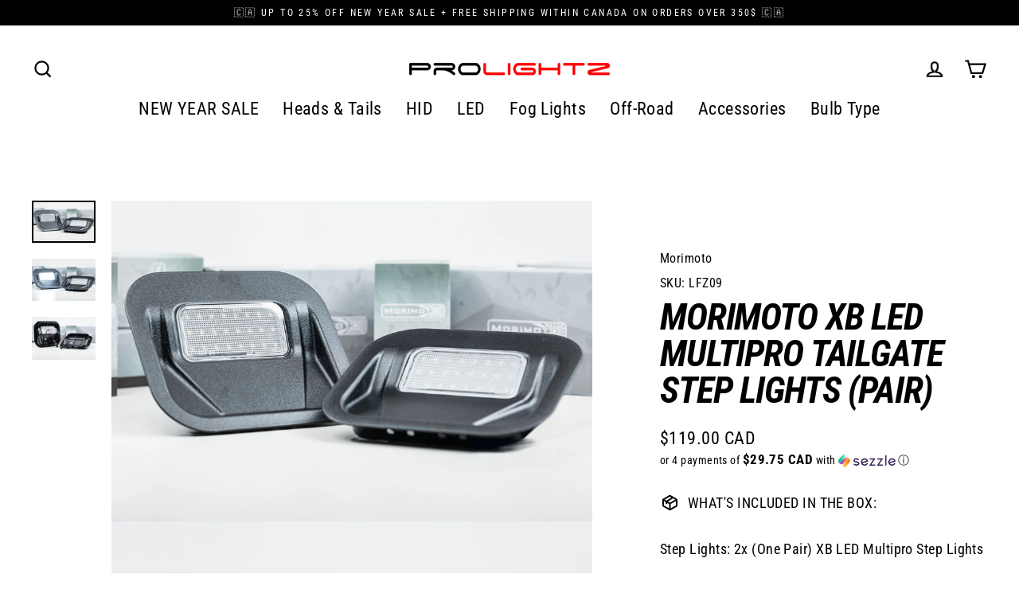

--- FILE ---
content_type: text/html; charset=utf-8
request_url: https://www.prolightz.com/products/lfz09
body_size: 29879
content:
<!doctype html>
<html class="no-js" lang="en" dir="ltr">
<head>
	<script src="//www.prolightz.com/cdn/shop/files/pandectes-rules.js?v=2305421093085596518"></script>
	
	
	
  <meta charset="utf-8">
  <meta http-equiv="X-UA-Compatible" content="IE=edge">
  <meta name="viewport" content="width=device-width,initial-scale=1">
  <meta name="theme-color" content="#111111">
  <link rel="canonical" href="https://www.prolightz.com/products/lfz09">
  <link rel="preconnect" href="https://cdn.shopify.com" crossorigin>
  <link rel="preconnect" href="https://fonts.shopifycdn.com" crossorigin>
  <link rel="dns-prefetch" href="https://productreviews.shopifycdn.com">
  <link rel="dns-prefetch" href="https://ajax.googleapis.com">
  <link rel="dns-prefetch" href="https://maps.googleapis.com">
  <link rel="dns-prefetch" href="https://maps.gstatic.com"><link rel="shortcut icon" href="//www.prolightz.com/cdn/shop/files/prolightz_favicon_32x32.png?v=1743796671" type="image/png" /><title>Morimoto XB LED MultiPro Tailgate Step Lights (Pair)
&ndash; Prolightz
</title>
<meta name="description" content="Shop Sidemarker DRL &amp; Signals at Prolightz. Get Morimoto XB LED MultiPro Tailgate Step Lights (Pair) from 99.00$. Fast shipping from Canada."><meta property="og:site_name" content="Prolightz">
  <meta property="og:url" content="https://www.prolightz.com/products/lfz09">
  <meta property="og:title" content="Morimoto XB LED MultiPro Tailgate Step Lights (Pair)">
  <meta property="og:type" content="product">
  <meta property="og:description" content="Shop Sidemarker DRL &amp; Signals at Prolightz. Get Morimoto XB LED MultiPro Tailgate Step Lights (Pair) from 99.00$. Fast shipping from Canada."><meta property="og:image" content="http://www.prolightz.com/cdn/shop/files/morimoto-xb-led-multipro-tailgate-step-lights-pair-1_1200x1200.jpg?v=1754450956"><meta property="og:image" content="http://www.prolightz.com/cdn/shop/files/morimoto-xb-led-multipro-tailgate-step-lights-pair-2_1200x1200.jpg?v=1754450958"><meta property="og:image" content="http://www.prolightz.com/cdn/shop/files/morimoto-xb-led-multipro-tailgate-step-lights-pair-3_1200x1200.jpg?v=1754450959">
  <meta property="og:image:secure_url" content="https://www.prolightz.com/cdn/shop/files/morimoto-xb-led-multipro-tailgate-step-lights-pair-1_1200x1200.jpg?v=1754450956"><meta property="og:image:secure_url" content="https://www.prolightz.com/cdn/shop/files/morimoto-xb-led-multipro-tailgate-step-lights-pair-2_1200x1200.jpg?v=1754450958"><meta property="og:image:secure_url" content="https://www.prolightz.com/cdn/shop/files/morimoto-xb-led-multipro-tailgate-step-lights-pair-3_1200x1200.jpg?v=1754450959">
  <meta name="twitter:site" content="@">
  <meta name="twitter:card" content="summary_large_image">
  <meta name="twitter:title" content="Morimoto XB LED MultiPro Tailgate Step Lights (Pair)">
  <meta name="twitter:description" content="Shop Sidemarker DRL &amp; Signals at Prolightz. Get Morimoto XB LED MultiPro Tailgate Step Lights (Pair) from 99.00$. Fast shipping from Canada.">
<script>window.performance && window.performance.mark && window.performance.mark('shopify.content_for_header.start');</script><meta name="google-site-verification" content="jlkGpoP9zmDlc6lFI9bbhOOvifJnOE213nTxlDdQzuc">
<meta id="shopify-digital-wallet" name="shopify-digital-wallet" content="/60448112817/digital_wallets/dialog">
<meta name="shopify-checkout-api-token" content="13d2d265657490323709378fb1500394">
<meta id="in-context-paypal-metadata" data-shop-id="60448112817" data-venmo-supported="false" data-environment="production" data-locale="en_US" data-paypal-v4="true" data-currency="CAD">
<link rel="alternate" hreflang="x-default" href="https://www.prolightz.com/products/lfz09">
<link rel="alternate" hreflang="en" href="https://www.prolightz.com/products/lfz09">
<link rel="alternate" hreflang="fr" href="https://www.prolightz.com/fr/products/lfz09">
<link rel="alternate" type="application/json+oembed" href="https://www.prolightz.com/products/lfz09.oembed">
<script async="async" src="/checkouts/internal/preloads.js?locale=en-CA"></script>
<link rel="preconnect" href="https://shop.app" crossorigin="anonymous">
<script async="async" src="https://shop.app/checkouts/internal/preloads.js?locale=en-CA&shop_id=60448112817" crossorigin="anonymous"></script>
<script id="apple-pay-shop-capabilities" type="application/json">{"shopId":60448112817,"countryCode":"CA","currencyCode":"CAD","merchantCapabilities":["supports3DS"],"merchantId":"gid:\/\/shopify\/Shop\/60448112817","merchantName":"Prolightz","requiredBillingContactFields":["postalAddress","email","phone"],"requiredShippingContactFields":["postalAddress","email","phone"],"shippingType":"shipping","supportedNetworks":["visa","masterCard","amex","discover","interac","jcb"],"total":{"type":"pending","label":"Prolightz","amount":"1.00"},"shopifyPaymentsEnabled":true,"supportsSubscriptions":true}</script>
<script id="shopify-features" type="application/json">{"accessToken":"13d2d265657490323709378fb1500394","betas":["rich-media-storefront-analytics"],"domain":"www.prolightz.com","predictiveSearch":true,"shopId":60448112817,"locale":"en"}</script>
<script>var Shopify = Shopify || {};
Shopify.shop = "emilietrepanier.myshopify.com";
Shopify.locale = "en";
Shopify.currency = {"active":"CAD","rate":"1.0"};
Shopify.country = "CA";
Shopify.theme = {"name":"Streamline 7.0.0","id":151748837606,"schema_name":"Streamline","schema_version":"7.0.0","theme_store_id":872,"role":"main"};
Shopify.theme.handle = "null";
Shopify.theme.style = {"id":null,"handle":null};
Shopify.cdnHost = "www.prolightz.com/cdn";
Shopify.routes = Shopify.routes || {};
Shopify.routes.root = "/";</script>
<script type="module">!function(o){(o.Shopify=o.Shopify||{}).modules=!0}(window);</script>
<script>!function(o){function n(){var o=[];function n(){o.push(Array.prototype.slice.apply(arguments))}return n.q=o,n}var t=o.Shopify=o.Shopify||{};t.loadFeatures=n(),t.autoloadFeatures=n()}(window);</script>
<script>
  window.ShopifyPay = window.ShopifyPay || {};
  window.ShopifyPay.apiHost = "shop.app\/pay";
  window.ShopifyPay.redirectState = null;
</script>
<script id="shop-js-analytics" type="application/json">{"pageType":"product"}</script>
<script defer="defer" async type="module" src="//www.prolightz.com/cdn/shopifycloud/shop-js/modules/v2/client.init-shop-cart-sync_CG-L-Qzi.en.esm.js"></script>
<script defer="defer" async type="module" src="//www.prolightz.com/cdn/shopifycloud/shop-js/modules/v2/chunk.common_B8yXDTDb.esm.js"></script>
<script type="module">
  await import("//www.prolightz.com/cdn/shopifycloud/shop-js/modules/v2/client.init-shop-cart-sync_CG-L-Qzi.en.esm.js");
await import("//www.prolightz.com/cdn/shopifycloud/shop-js/modules/v2/chunk.common_B8yXDTDb.esm.js");

  window.Shopify.SignInWithShop?.initShopCartSync?.({"fedCMEnabled":true,"windoidEnabled":true});

</script>
<script>
  window.Shopify = window.Shopify || {};
  if (!window.Shopify.featureAssets) window.Shopify.featureAssets = {};
  window.Shopify.featureAssets['shop-js'] = {"shop-cart-sync":["modules/v2/client.shop-cart-sync_C7TtgCZT.en.esm.js","modules/v2/chunk.common_B8yXDTDb.esm.js"],"shop-button":["modules/v2/client.shop-button_aOcg-RjH.en.esm.js","modules/v2/chunk.common_B8yXDTDb.esm.js"],"init-shop-email-lookup-coordinator":["modules/v2/client.init-shop-email-lookup-coordinator_D-37GF_a.en.esm.js","modules/v2/chunk.common_B8yXDTDb.esm.js"],"init-fed-cm":["modules/v2/client.init-fed-cm_DGh7x7ZX.en.esm.js","modules/v2/chunk.common_B8yXDTDb.esm.js"],"init-windoid":["modules/v2/client.init-windoid_C5PxDKWE.en.esm.js","modules/v2/chunk.common_B8yXDTDb.esm.js"],"shop-toast-manager":["modules/v2/client.shop-toast-manager_BmSBWum3.en.esm.js","modules/v2/chunk.common_B8yXDTDb.esm.js"],"shop-cash-offers":["modules/v2/client.shop-cash-offers_DkchToOx.en.esm.js","modules/v2/chunk.common_B8yXDTDb.esm.js","modules/v2/chunk.modal_dvVUSHam.esm.js"],"init-shop-cart-sync":["modules/v2/client.init-shop-cart-sync_CG-L-Qzi.en.esm.js","modules/v2/chunk.common_B8yXDTDb.esm.js"],"avatar":["modules/v2/client.avatar_BTnouDA3.en.esm.js"],"shop-login-button":["modules/v2/client.shop-login-button_DrVPCwAQ.en.esm.js","modules/v2/chunk.common_B8yXDTDb.esm.js","modules/v2/chunk.modal_dvVUSHam.esm.js"],"pay-button":["modules/v2/client.pay-button_Cw45D1uM.en.esm.js","modules/v2/chunk.common_B8yXDTDb.esm.js"],"init-customer-accounts":["modules/v2/client.init-customer-accounts_BNYsaOzg.en.esm.js","modules/v2/client.shop-login-button_DrVPCwAQ.en.esm.js","modules/v2/chunk.common_B8yXDTDb.esm.js","modules/v2/chunk.modal_dvVUSHam.esm.js"],"checkout-modal":["modules/v2/client.checkout-modal_NoX7b1qq.en.esm.js","modules/v2/chunk.common_B8yXDTDb.esm.js","modules/v2/chunk.modal_dvVUSHam.esm.js"],"init-customer-accounts-sign-up":["modules/v2/client.init-customer-accounts-sign-up_pIEGEpjr.en.esm.js","modules/v2/client.shop-login-button_DrVPCwAQ.en.esm.js","modules/v2/chunk.common_B8yXDTDb.esm.js","modules/v2/chunk.modal_dvVUSHam.esm.js"],"init-shop-for-new-customer-accounts":["modules/v2/client.init-shop-for-new-customer-accounts_BIu2e6le.en.esm.js","modules/v2/client.shop-login-button_DrVPCwAQ.en.esm.js","modules/v2/chunk.common_B8yXDTDb.esm.js","modules/v2/chunk.modal_dvVUSHam.esm.js"],"shop-follow-button":["modules/v2/client.shop-follow-button_B6YY9G4U.en.esm.js","modules/v2/chunk.common_B8yXDTDb.esm.js","modules/v2/chunk.modal_dvVUSHam.esm.js"],"lead-capture":["modules/v2/client.lead-capture_o2hOda6W.en.esm.js","modules/v2/chunk.common_B8yXDTDb.esm.js","modules/v2/chunk.modal_dvVUSHam.esm.js"],"shop-login":["modules/v2/client.shop-login_DA8-MZ-E.en.esm.js","modules/v2/chunk.common_B8yXDTDb.esm.js","modules/v2/chunk.modal_dvVUSHam.esm.js"],"payment-terms":["modules/v2/client.payment-terms_BFsudFhJ.en.esm.js","modules/v2/chunk.common_B8yXDTDb.esm.js","modules/v2/chunk.modal_dvVUSHam.esm.js"]};
</script>
<script>(function() {
  var isLoaded = false;
  function asyncLoad() {
    if (isLoaded) return;
    isLoaded = true;
    var urls = ["https:\/\/chimpstatic.com\/mcjs-connected\/js\/users\/cb08d5c16535aa3e42b1ced88\/8639f859517b5230803dfb454.js?shop=emilietrepanier.myshopify.com","https:\/\/cdn.hextom.com\/js\/quickannouncementbar.js?shop=emilietrepanier.myshopify.com"];
    for (var i = 0; i < urls.length; i++) {
      var s = document.createElement('script');
      s.type = 'text/javascript';
      s.async = true;
      s.src = urls[i];
      var x = document.getElementsByTagName('script')[0];
      x.parentNode.insertBefore(s, x);
    }
  };
  if(window.attachEvent) {
    window.attachEvent('onload', asyncLoad);
  } else {
    window.addEventListener('load', asyncLoad, false);
  }
})();</script>
<script id="__st">var __st={"a":60448112817,"offset":-18000,"reqid":"fb1a073b-78fc-4f48-a0cf-9ec37c2a852c-1768089177","pageurl":"www.prolightz.com\/products\/lfz09","u":"61b5296a9d5a","p":"product","rtyp":"product","rid":7013726879921};</script>
<script>window.ShopifyPaypalV4VisibilityTracking = true;</script>
<script id="captcha-bootstrap">!function(){'use strict';const t='contact',e='account',n='new_comment',o=[[t,t],['blogs',n],['comments',n],[t,'customer']],c=[[e,'customer_login'],[e,'guest_login'],[e,'recover_customer_password'],[e,'create_customer']],r=t=>t.map((([t,e])=>`form[action*='/${t}']:not([data-nocaptcha='true']) input[name='form_type'][value='${e}']`)).join(','),a=t=>()=>t?[...document.querySelectorAll(t)].map((t=>t.form)):[];function s(){const t=[...o],e=r(t);return a(e)}const i='password',u='form_key',d=['recaptcha-v3-token','g-recaptcha-response','h-captcha-response',i],f=()=>{try{return window.sessionStorage}catch{return}},m='__shopify_v',_=t=>t.elements[u];function p(t,e,n=!1){try{const o=window.sessionStorage,c=JSON.parse(o.getItem(e)),{data:r}=function(t){const{data:e,action:n}=t;return t[m]||n?{data:e,action:n}:{data:t,action:n}}(c);for(const[e,n]of Object.entries(r))t.elements[e]&&(t.elements[e].value=n);n&&o.removeItem(e)}catch(o){console.error('form repopulation failed',{error:o})}}const l='form_type',E='cptcha';function T(t){t.dataset[E]=!0}const w=window,h=w.document,L='Shopify',v='ce_forms',y='captcha';let A=!1;((t,e)=>{const n=(g='f06e6c50-85a8-45c8-87d0-21a2b65856fe',I='https://cdn.shopify.com/shopifycloud/storefront-forms-hcaptcha/ce_storefront_forms_captcha_hcaptcha.v1.5.2.iife.js',D={infoText:'Protected by hCaptcha',privacyText:'Privacy',termsText:'Terms'},(t,e,n)=>{const o=w[L][v],c=o.bindForm;if(c)return c(t,g,e,D).then(n);var r;o.q.push([[t,g,e,D],n]),r=I,A||(h.body.append(Object.assign(h.createElement('script'),{id:'captcha-provider',async:!0,src:r})),A=!0)});var g,I,D;w[L]=w[L]||{},w[L][v]=w[L][v]||{},w[L][v].q=[],w[L][y]=w[L][y]||{},w[L][y].protect=function(t,e){n(t,void 0,e),T(t)},Object.freeze(w[L][y]),function(t,e,n,w,h,L){const[v,y,A,g]=function(t,e,n){const i=e?o:[],u=t?c:[],d=[...i,...u],f=r(d),m=r(i),_=r(d.filter((([t,e])=>n.includes(e))));return[a(f),a(m),a(_),s()]}(w,h,L),I=t=>{const e=t.target;return e instanceof HTMLFormElement?e:e&&e.form},D=t=>v().includes(t);t.addEventListener('submit',(t=>{const e=I(t);if(!e)return;const n=D(e)&&!e.dataset.hcaptchaBound&&!e.dataset.recaptchaBound,o=_(e),c=g().includes(e)&&(!o||!o.value);(n||c)&&t.preventDefault(),c&&!n&&(function(t){try{if(!f())return;!function(t){const e=f();if(!e)return;const n=_(t);if(!n)return;const o=n.value;o&&e.removeItem(o)}(t);const e=Array.from(Array(32),(()=>Math.random().toString(36)[2])).join('');!function(t,e){_(t)||t.append(Object.assign(document.createElement('input'),{type:'hidden',name:u})),t.elements[u].value=e}(t,e),function(t,e){const n=f();if(!n)return;const o=[...t.querySelectorAll(`input[type='${i}']`)].map((({name:t})=>t)),c=[...d,...o],r={};for(const[a,s]of new FormData(t).entries())c.includes(a)||(r[a]=s);n.setItem(e,JSON.stringify({[m]:1,action:t.action,data:r}))}(t,e)}catch(e){console.error('failed to persist form',e)}}(e),e.submit())}));const S=(t,e)=>{t&&!t.dataset[E]&&(n(t,e.some((e=>e===t))),T(t))};for(const o of['focusin','change'])t.addEventListener(o,(t=>{const e=I(t);D(e)&&S(e,y())}));const B=e.get('form_key'),M=e.get(l),P=B&&M;t.addEventListener('DOMContentLoaded',(()=>{const t=y();if(P)for(const e of t)e.elements[l].value===M&&p(e,B);[...new Set([...A(),...v().filter((t=>'true'===t.dataset.shopifyCaptcha))])].forEach((e=>S(e,t)))}))}(h,new URLSearchParams(w.location.search),n,t,e,['guest_login'])})(!0,!0)}();</script>
<script integrity="sha256-4kQ18oKyAcykRKYeNunJcIwy7WH5gtpwJnB7kiuLZ1E=" data-source-attribution="shopify.loadfeatures" defer="defer" src="//www.prolightz.com/cdn/shopifycloud/storefront/assets/storefront/load_feature-a0a9edcb.js" crossorigin="anonymous"></script>
<script crossorigin="anonymous" defer="defer" src="//www.prolightz.com/cdn/shopifycloud/storefront/assets/shopify_pay/storefront-65b4c6d7.js?v=20250812"></script>
<script data-source-attribution="shopify.dynamic_checkout.dynamic.init">var Shopify=Shopify||{};Shopify.PaymentButton=Shopify.PaymentButton||{isStorefrontPortableWallets:!0,init:function(){window.Shopify.PaymentButton.init=function(){};var t=document.createElement("script");t.src="https://www.prolightz.com/cdn/shopifycloud/portable-wallets/latest/portable-wallets.en.js",t.type="module",document.head.appendChild(t)}};
</script>
<script data-source-attribution="shopify.dynamic_checkout.buyer_consent">
  function portableWalletsHideBuyerConsent(e){var t=document.getElementById("shopify-buyer-consent"),n=document.getElementById("shopify-subscription-policy-button");t&&n&&(t.classList.add("hidden"),t.setAttribute("aria-hidden","true"),n.removeEventListener("click",e))}function portableWalletsShowBuyerConsent(e){var t=document.getElementById("shopify-buyer-consent"),n=document.getElementById("shopify-subscription-policy-button");t&&n&&(t.classList.remove("hidden"),t.removeAttribute("aria-hidden"),n.addEventListener("click",e))}window.Shopify?.PaymentButton&&(window.Shopify.PaymentButton.hideBuyerConsent=portableWalletsHideBuyerConsent,window.Shopify.PaymentButton.showBuyerConsent=portableWalletsShowBuyerConsent);
</script>
<script data-source-attribution="shopify.dynamic_checkout.cart.bootstrap">document.addEventListener("DOMContentLoaded",(function(){function t(){return document.querySelector("shopify-accelerated-checkout-cart, shopify-accelerated-checkout")}if(t())Shopify.PaymentButton.init();else{new MutationObserver((function(e,n){t()&&(Shopify.PaymentButton.init(),n.disconnect())})).observe(document.body,{childList:!0,subtree:!0})}}));
</script>
<link id="shopify-accelerated-checkout-styles" rel="stylesheet" media="screen" href="https://www.prolightz.com/cdn/shopifycloud/portable-wallets/latest/accelerated-checkout-backwards-compat.css" crossorigin="anonymous">
<style id="shopify-accelerated-checkout-cart">
        #shopify-buyer-consent {
  margin-top: 1em;
  display: inline-block;
  width: 100%;
}

#shopify-buyer-consent.hidden {
  display: none;
}

#shopify-subscription-policy-button {
  background: none;
  border: none;
  padding: 0;
  text-decoration: underline;
  font-size: inherit;
  cursor: pointer;
}

#shopify-subscription-policy-button::before {
  box-shadow: none;
}

      </style>

<script>window.performance && window.performance.mark && window.performance.mark('shopify.content_for_header.end');</script>

  <script>
    var theme = {
      stylesheet: "//www.prolightz.com/cdn/shop/t/13/assets/theme.css?v=9807049248222630891757100014",
      template: "product.dlg-special-no-vid-no-gui",
      routes: {
        home: "/",
        cart: "/cart.js",
        cartPage: "/cart",
        cartAdd: "/cart/add.js",
        cartChange: "/cart/change.js",
        predictiveSearch: "/search/suggest"
      },
      strings: {
        addToCart: "Add to cart",
        soldOut: "Sold Out",
        unavailable: "Unavailable",
        regularPrice: "Regular price",
        salePrice: "Sale price",
        inStockLabel: "In stock, ready to ship",
        oneStockLabel: "Low stock - [count] item left",
        otherStockLabel: "Low stock - [count] items left",
        willNotShipUntil: "Ready to ship [date]",
        willBeInStockAfter: "Back in stock [date]",
        waitingForStock: "Backordered, shipping soon",
        cartItems: "[count] items",
        cartConfirmDelete: "Are you sure you want to remove this item?",
        cartTermsConfirmation: "You must agree with the terms and conditions of sales to check out",
        maxQuantity: "You can only have [quantity] of [title] in your cart."
      },
      settings: {
        cartType: "drawer",
        isCustomerTemplate: false,
        moneyFormat: "${{amount}} CAD",
        quickView: false,
        hoverProductGrid: true,
        themeName: 'Streamline',
        themeVersion: "7.0.0",
        predictiveSearchType: null,
      }
    };

    document.documentElement.className = document.documentElement.className.replace('no-js', 'js');
  </script><style data-shopify>:root {
    --typeHeaderPrimary: "Roboto Condensed";
    --typeHeaderFallback: sans-serif;
    --typeHeaderSize: 46px;
    --typeHeaderStyle: italic;
    --typeHeaderWeight: 700;
    --typeHeaderLineHeight: 1;
    --typeHeaderSpacing: -0.025em;

    --typeBasePrimary:"Roboto Condensed";
    --typeBaseFallback:sans-serif;
    --typeBaseSize: 18px;
    --typeBaseWeight: 400;
    --typeBaseStyle: normal;
    --typeBaseSpacing: 0.025em;
    --typeBaseLineHeight: 1.6;

    
      --buttonRadius: 35px;
    

    --iconWeight: 5px;
    --iconLinecaps: miter;

    --colorAlt: #f9f9f9;
    --colorAltText: #000000;

    --colorAnnouncement: #000000;
    --colorAnnouncementText: #ff0000;

    --colorBody: #ffffff;
    --colorBodyAlpha05: rgba(255, 255, 255, 0.05);
    --colorBodyLightDim: #fafafa;
    --colorBodyMediumDim: #f5f5f5;
    --colorBodyDim: #f2f2f2;

    --colorBtnPrimary: #111111;
    --colorBtnPrimaryText: #ffffff;
    --colorBtnPrimaryBgTransition: background 0.15s ease;
    --colorBtnPrimaryActive: #444444;

    --colorCartDot: #222222;
    --colorCartDotText: #ffffff;

    --colorDrawers: #ffffff;
    --colorDrawersDim: #f2f2f2;
    --colorDrawerText: #000000;
    --colorDrawerTextDarken: #000000;

    --colorHeroText: #ffffff;

    --colorImageOverlay: #000000;
    --colorImageOverlayOpacity: 0.1;
    --colorImageOverlayTextShadow: 0.2;

    --colorInputBg: #ffffff;
    --colorInputText: #000000;

    --colorLink: #000000;

    --colorModalBg: rgba(0,0,0,0.5);

    --colorNav: #ffffff;
    --colorNavText: #000000;

    --colorNewsletter: #000000;
    --colorNewsletterText: #ffffff;

    --colorSalePrice: #000000;
    --colorSaleTag: #c60000;
    --colorSaleTagText: #ffffff;

    --colorTextBody: #000000;
    --colorTextBodyAlpha005: rgba(0, 0, 0, 0.05);
    --colorTextBodyAlpha008: rgba(0, 0, 0, 0.08);
    --colorTextBodyAlpha01: rgba(0, 0, 0, 0.1);
    --colorTextBodyAlpha035: rgba(0, 0, 0, 0.35);
    --colorTextBodyAlpha05: rgba(0, 0, 0, 0.5);

    --colorSmallImageBg: #ffffff;
    --colorLargeImageBg: #000000;

    --productImageScatter: false;

    --urlIcoSelect: url(//www.prolightz.com/cdn/shop/t/13/assets/ico-select.svg);

    --sizeChartMargin: 30px 0;
    --sizeChartIconMargin: 5px;

    --newsletterReminderPadding: 30px 35px;

    /*Shop Pay Installments*/
    --color-body-text: #000000;
    --color-body: #ffffff;
    --color-bg: #ffffff;
  }

  

  .hero {
    background-image: linear-gradient(100deg, #000000 40%, #212121 63%, #000000 79%);
  }

  .placeholder-content,
  .image-wrap,
  .skrim__link,
  .pswp__img--placeholder {
    background-image: linear-gradient(100deg, #ffffff 40%, #f7f7f7 63%, #ffffff 79%);
  }</style><style>
  @font-face {
  font-family: "Roboto Condensed";
  font-weight: 700;
  font-style: italic;
  font-display: swap;
  src: url("//www.prolightz.com/cdn/fonts/roboto_condensed/robotocondensed_i7.bed9f3a01efda68cdff8b63e6195c957a0da68cb.woff2") format("woff2"),
       url("//www.prolightz.com/cdn/fonts/roboto_condensed/robotocondensed_i7.9ca5759a0bcf75a82b270218eab4c83ec254abf8.woff") format("woff");
}

  @font-face {
  font-family: "Roboto Condensed";
  font-weight: 400;
  font-style: normal;
  font-display: swap;
  src: url("//www.prolightz.com/cdn/fonts/roboto_condensed/robotocondensed_n4.01812de96ca5a5e9d19bef3ca9cc80dd1bf6c8b8.woff2") format("woff2"),
       url("//www.prolightz.com/cdn/fonts/roboto_condensed/robotocondensed_n4.3930e6ddba458dc3cb725a82a2668eac3c63c104.woff") format("woff");
}


  @font-face {
  font-family: "Roboto Condensed";
  font-weight: 700;
  font-style: normal;
  font-display: swap;
  src: url("//www.prolightz.com/cdn/fonts/roboto_condensed/robotocondensed_n7.0c73a613503672be244d2f29ab6ddd3fc3cc69ae.woff2") format("woff2"),
       url("//www.prolightz.com/cdn/fonts/roboto_condensed/robotocondensed_n7.ef6ece86ba55f49c27c4904a493c283a40f3a66e.woff") format("woff");
}

  @font-face {
  font-family: "Roboto Condensed";
  font-weight: 400;
  font-style: italic;
  font-display: swap;
  src: url("//www.prolightz.com/cdn/fonts/roboto_condensed/robotocondensed_i4.05c7f163ad2c00a3c4257606d1227691aff9070b.woff2") format("woff2"),
       url("//www.prolightz.com/cdn/fonts/roboto_condensed/robotocondensed_i4.04d9d87e0a45b49fc67a5b9eb5059e1540f5cda3.woff") format("woff");
}

  @font-face {
  font-family: "Roboto Condensed";
  font-weight: 700;
  font-style: italic;
  font-display: swap;
  src: url("//www.prolightz.com/cdn/fonts/roboto_condensed/robotocondensed_i7.bed9f3a01efda68cdff8b63e6195c957a0da68cb.woff2") format("woff2"),
       url("//www.prolightz.com/cdn/fonts/roboto_condensed/robotocondensed_i7.9ca5759a0bcf75a82b270218eab4c83ec254abf8.woff") format("woff");
}


  body,
  input,
  textarea,
  button,
  select {
    -webkit-font-smoothing: antialiased;
    -webkit-text-size-adjust: 100%;
    text-rendering: optimizeSpeed;
    font-family: var(--typeBasePrimary), var(--typeBaseFallback);
    font-size: calc(var(--typeBaseSize) * 0.85);
    font-weight: var(--typeBaseWeight);
    font-style: var(--typeBaseStyle);
    letter-spacing: var(--typeBaseSpacing);
    line-height: var(--typeBaseLineHeight);
  }

  @media only screen and (min-width: 769px) {
    body,
    input,
    textarea,
    button,
    select {
      font-size: var(--typeBaseSize);
    }
  }

  .page-container,
  .overscroll-loader {
    display: none;
  }

  h1, .h1,
  h3, .h3,
  h4, .h4,
  h5, .h5,
  h6, .h6,
  .section-header__title {
    font-family: var(--typeHeaderPrimary), var(--typeHeaderFallback);
    font-weight: var(--typeHeaderWeight);
    font-style: italic;
    letter-spacing: var(--typeHeaderSpacing);
    line-height: var(--typeHeaderLineHeight);
    word-break: break-word;

    
      text-transform: uppercase;
    
  }

  h2, .h2 {
    font-family: var(--typeBasePrimary), var(--typeBaseFallback);
    font-weight: var(--typeBaseWeight);
    letter-spacing: var(--typeBaseSpacing);
    line-height: var(--typeBaseLineHeight);
  }

  
  @keyframes pulse-fade {
    0% {
      opacity: 0;
    }
    50% {
      opacity: 1;
    }
    100% {
      opacity: 0;
    }
  }

  .splash-screen {
    box-sizing: border-box;
    display: flex;
    position: fixed;
    left: 0;
    top: 0;
    right: 0;
    bottom: 0;
    align-items: center;
    justify-content: center;
    z-index: 10001;
    background-color: #ffffff;
  }

  .splash-screen__loader {
    max-width: 100px;
  }

  @media only screen and (min-width: 769px) {
    .splash-screen__loader {
      max-width: 100px;
    }
  }

  .splash-screen img {
    display: block;
    max-width: 100%;
    border: 0 none;
    height: auto;
    animation: pulse-fade 0.4s infinite linear;
  }

  .loader-text {
    letter-spacing: 0.2em;
    font-size: 1.5em;
    text-transform: uppercase;
    animation: pulse-fade 0.4s infinite linear;
  }

  .loader-logo {
    display: none;
    position: fixed;
    left: 0;
    top: 0;
    right: 0;
    bottom: 0;
    align-items: center;
    justify-content: center;
    background-color: #ffffff;
    z-index: 6000;
  }

  .loader-logo__img {
    display: block;
  }

  .transition-body {
    opacity: 0;
  }

  .btn--loading span:after {
    content: "Loading";
  }
</style>
<link href="//www.prolightz.com/cdn/shop/t/13/assets/theme.css?v=9807049248222630891757100014" rel="stylesheet" type="text/css" media="all" />
<script src="//www.prolightz.com/cdn/shop/t/13/assets/vendor-v6.js" defer="defer"></script>
  <script src="//www.prolightz.com/cdn/shop/t/13/assets/theme.js?v=181491663414021565501754072450" defer="defer"></script>
<script src="https://cdn.shopify.com/extensions/019b9479-b5de-7204-a9a8-3c2010857715/quick-announcement-bar-prod-95/assets/quickannouncementbar.js" type="text/javascript" defer="defer"></script>
<link href="https://monorail-edge.shopifysvc.com" rel="dns-prefetch">
<script>(function(){if ("sendBeacon" in navigator && "performance" in window) {try {var session_token_from_headers = performance.getEntriesByType('navigation')[0].serverTiming.find(x => x.name == '_s').description;} catch {var session_token_from_headers = undefined;}var session_cookie_matches = document.cookie.match(/_shopify_s=([^;]*)/);var session_token_from_cookie = session_cookie_matches && session_cookie_matches.length === 2 ? session_cookie_matches[1] : "";var session_token = session_token_from_headers || session_token_from_cookie || "";function handle_abandonment_event(e) {var entries = performance.getEntries().filter(function(entry) {return /monorail-edge.shopifysvc.com/.test(entry.name);});if (!window.abandonment_tracked && entries.length === 0) {window.abandonment_tracked = true;var currentMs = Date.now();var navigation_start = performance.timing.navigationStart;var payload = {shop_id: 60448112817,url: window.location.href,navigation_start,duration: currentMs - navigation_start,session_token,page_type: "product"};window.navigator.sendBeacon("https://monorail-edge.shopifysvc.com/v1/produce", JSON.stringify({schema_id: "online_store_buyer_site_abandonment/1.1",payload: payload,metadata: {event_created_at_ms: currentMs,event_sent_at_ms: currentMs}}));}}window.addEventListener('pagehide', handle_abandonment_event);}}());</script>
<script id="web-pixels-manager-setup">(function e(e,d,r,n,o){if(void 0===o&&(o={}),!Boolean(null===(a=null===(i=window.Shopify)||void 0===i?void 0:i.analytics)||void 0===a?void 0:a.replayQueue)){var i,a;window.Shopify=window.Shopify||{};var t=window.Shopify;t.analytics=t.analytics||{};var s=t.analytics;s.replayQueue=[],s.publish=function(e,d,r){return s.replayQueue.push([e,d,r]),!0};try{self.performance.mark("wpm:start")}catch(e){}var l=function(){var e={modern:/Edge?\/(1{2}[4-9]|1[2-9]\d|[2-9]\d{2}|\d{4,})\.\d+(\.\d+|)|Firefox\/(1{2}[4-9]|1[2-9]\d|[2-9]\d{2}|\d{4,})\.\d+(\.\d+|)|Chrom(ium|e)\/(9{2}|\d{3,})\.\d+(\.\d+|)|(Maci|X1{2}).+ Version\/(15\.\d+|(1[6-9]|[2-9]\d|\d{3,})\.\d+)([,.]\d+|)( \(\w+\)|)( Mobile\/\w+|) Safari\/|Chrome.+OPR\/(9{2}|\d{3,})\.\d+\.\d+|(CPU[ +]OS|iPhone[ +]OS|CPU[ +]iPhone|CPU IPhone OS|CPU iPad OS)[ +]+(15[._]\d+|(1[6-9]|[2-9]\d|\d{3,})[._]\d+)([._]\d+|)|Android:?[ /-](13[3-9]|1[4-9]\d|[2-9]\d{2}|\d{4,})(\.\d+|)(\.\d+|)|Android.+Firefox\/(13[5-9]|1[4-9]\d|[2-9]\d{2}|\d{4,})\.\d+(\.\d+|)|Android.+Chrom(ium|e)\/(13[3-9]|1[4-9]\d|[2-9]\d{2}|\d{4,})\.\d+(\.\d+|)|SamsungBrowser\/([2-9]\d|\d{3,})\.\d+/,legacy:/Edge?\/(1[6-9]|[2-9]\d|\d{3,})\.\d+(\.\d+|)|Firefox\/(5[4-9]|[6-9]\d|\d{3,})\.\d+(\.\d+|)|Chrom(ium|e)\/(5[1-9]|[6-9]\d|\d{3,})\.\d+(\.\d+|)([\d.]+$|.*Safari\/(?![\d.]+ Edge\/[\d.]+$))|(Maci|X1{2}).+ Version\/(10\.\d+|(1[1-9]|[2-9]\d|\d{3,})\.\d+)([,.]\d+|)( \(\w+\)|)( Mobile\/\w+|) Safari\/|Chrome.+OPR\/(3[89]|[4-9]\d|\d{3,})\.\d+\.\d+|(CPU[ +]OS|iPhone[ +]OS|CPU[ +]iPhone|CPU IPhone OS|CPU iPad OS)[ +]+(10[._]\d+|(1[1-9]|[2-9]\d|\d{3,})[._]\d+)([._]\d+|)|Android:?[ /-](13[3-9]|1[4-9]\d|[2-9]\d{2}|\d{4,})(\.\d+|)(\.\d+|)|Mobile Safari.+OPR\/([89]\d|\d{3,})\.\d+\.\d+|Android.+Firefox\/(13[5-9]|1[4-9]\d|[2-9]\d{2}|\d{4,})\.\d+(\.\d+|)|Android.+Chrom(ium|e)\/(13[3-9]|1[4-9]\d|[2-9]\d{2}|\d{4,})\.\d+(\.\d+|)|Android.+(UC? ?Browser|UCWEB|U3)[ /]?(15\.([5-9]|\d{2,})|(1[6-9]|[2-9]\d|\d{3,})\.\d+)\.\d+|SamsungBrowser\/(5\.\d+|([6-9]|\d{2,})\.\d+)|Android.+MQ{2}Browser\/(14(\.(9|\d{2,})|)|(1[5-9]|[2-9]\d|\d{3,})(\.\d+|))(\.\d+|)|K[Aa][Ii]OS\/(3\.\d+|([4-9]|\d{2,})\.\d+)(\.\d+|)/},d=e.modern,r=e.legacy,n=navigator.userAgent;return n.match(d)?"modern":n.match(r)?"legacy":"unknown"}(),u="modern"===l?"modern":"legacy",c=(null!=n?n:{modern:"",legacy:""})[u],f=function(e){return[e.baseUrl,"/wpm","/b",e.hashVersion,"modern"===e.buildTarget?"m":"l",".js"].join("")}({baseUrl:d,hashVersion:r,buildTarget:u}),m=function(e){var d=e.version,r=e.bundleTarget,n=e.surface,o=e.pageUrl,i=e.monorailEndpoint;return{emit:function(e){var a=e.status,t=e.errorMsg,s=(new Date).getTime(),l=JSON.stringify({metadata:{event_sent_at_ms:s},events:[{schema_id:"web_pixels_manager_load/3.1",payload:{version:d,bundle_target:r,page_url:o,status:a,surface:n,error_msg:t},metadata:{event_created_at_ms:s}}]});if(!i)return console&&console.warn&&console.warn("[Web Pixels Manager] No Monorail endpoint provided, skipping logging."),!1;try{return self.navigator.sendBeacon.bind(self.navigator)(i,l)}catch(e){}var u=new XMLHttpRequest;try{return u.open("POST",i,!0),u.setRequestHeader("Content-Type","text/plain"),u.send(l),!0}catch(e){return console&&console.warn&&console.warn("[Web Pixels Manager] Got an unhandled error while logging to Monorail."),!1}}}}({version:r,bundleTarget:l,surface:e.surface,pageUrl:self.location.href,monorailEndpoint:e.monorailEndpoint});try{o.browserTarget=l,function(e){var d=e.src,r=e.async,n=void 0===r||r,o=e.onload,i=e.onerror,a=e.sri,t=e.scriptDataAttributes,s=void 0===t?{}:t,l=document.createElement("script"),u=document.querySelector("head"),c=document.querySelector("body");if(l.async=n,l.src=d,a&&(l.integrity=a,l.crossOrigin="anonymous"),s)for(var f in s)if(Object.prototype.hasOwnProperty.call(s,f))try{l.dataset[f]=s[f]}catch(e){}if(o&&l.addEventListener("load",o),i&&l.addEventListener("error",i),u)u.appendChild(l);else{if(!c)throw new Error("Did not find a head or body element to append the script");c.appendChild(l)}}({src:f,async:!0,onload:function(){if(!function(){var e,d;return Boolean(null===(d=null===(e=window.Shopify)||void 0===e?void 0:e.analytics)||void 0===d?void 0:d.initialized)}()){var d=window.webPixelsManager.init(e)||void 0;if(d){var r=window.Shopify.analytics;r.replayQueue.forEach((function(e){var r=e[0],n=e[1],o=e[2];d.publishCustomEvent(r,n,o)})),r.replayQueue=[],r.publish=d.publishCustomEvent,r.visitor=d.visitor,r.initialized=!0}}},onerror:function(){return m.emit({status:"failed",errorMsg:"".concat(f," has failed to load")})},sri:function(e){var d=/^sha384-[A-Za-z0-9+/=]+$/;return"string"==typeof e&&d.test(e)}(c)?c:"",scriptDataAttributes:o}),m.emit({status:"loading"})}catch(e){m.emit({status:"failed",errorMsg:(null==e?void 0:e.message)||"Unknown error"})}}})({shopId: 60448112817,storefrontBaseUrl: "https://www.prolightz.com",extensionsBaseUrl: "https://extensions.shopifycdn.com/cdn/shopifycloud/web-pixels-manager",monorailEndpoint: "https://monorail-edge.shopifysvc.com/unstable/produce_batch",surface: "storefront-renderer",enabledBetaFlags: ["2dca8a86","a0d5f9d2"],webPixelsConfigList: [{"id":"475857126","configuration":"{\"config\":\"{\\\"google_tag_ids\\\":[\\\"G-DPTY1PDQ4M\\\",\\\"AW-11004991324\\\",\\\"GT-MR8GHT9\\\"],\\\"target_country\\\":\\\"CA\\\",\\\"gtag_events\\\":[{\\\"type\\\":\\\"begin_checkout\\\",\\\"action_label\\\":[\\\"G-DPTY1PDQ4M\\\",\\\"AW-11004991324\\\/_kNACMjHneYDENyuy_8o\\\",\\\"AW-11004991324\\\/RsQbCJ-6wvcDENyuy_8o\\\"]},{\\\"type\\\":\\\"search\\\",\\\"action_label\\\":[\\\"G-DPTY1PDQ4M\\\",\\\"AW-11004991324\\\/6SCyCMvHneYDENyuy_8o\\\"]},{\\\"type\\\":\\\"view_item\\\",\\\"action_label\\\":[\\\"G-DPTY1PDQ4M\\\",\\\"AW-11004991324\\\/9zaMCMLHneYDENyuy_8o\\\",\\\"MC-PB9ZTCQL9M\\\"]},{\\\"type\\\":\\\"purchase\\\",\\\"action_label\\\":[\\\"G-DPTY1PDQ4M\\\",\\\"AW-11004991324\\\/9fyzCL_HneYDENyuy_8o\\\",\\\"MC-PB9ZTCQL9M\\\"]},{\\\"type\\\":\\\"page_view\\\",\\\"action_label\\\":[\\\"G-DPTY1PDQ4M\\\",\\\"AW-11004991324\\\/UGGxCLzHneYDENyuy_8o\\\",\\\"MC-PB9ZTCQL9M\\\"]},{\\\"type\\\":\\\"add_payment_info\\\",\\\"action_label\\\":[\\\"G-DPTY1PDQ4M\\\",\\\"AW-11004991324\\\/_BGgCM7HneYDENyuy_8o\\\"]},{\\\"type\\\":\\\"add_to_cart\\\",\\\"action_label\\\":[\\\"G-DPTY1PDQ4M\\\",\\\"AW-11004991324\\\/TC2gCMXHneYDENyuy_8o\\\"]}],\\\"enable_monitoring_mode\\\":false}\"}","eventPayloadVersion":"v1","runtimeContext":"OPEN","scriptVersion":"b2a88bafab3e21179ed38636efcd8a93","type":"APP","apiClientId":1780363,"privacyPurposes":[],"dataSharingAdjustments":{"protectedCustomerApprovalScopes":["read_customer_address","read_customer_email","read_customer_name","read_customer_personal_data","read_customer_phone"]}},{"id":"236224742","configuration":"{\"pixel_id\":\"135624760480524\",\"pixel_type\":\"facebook_pixel\",\"metaapp_system_user_token\":\"-\"}","eventPayloadVersion":"v1","runtimeContext":"OPEN","scriptVersion":"ca16bc87fe92b6042fbaa3acc2fbdaa6","type":"APP","apiClientId":2329312,"privacyPurposes":["ANALYTICS","MARKETING","SALE_OF_DATA"],"dataSharingAdjustments":{"protectedCustomerApprovalScopes":["read_customer_address","read_customer_email","read_customer_name","read_customer_personal_data","read_customer_phone"]}},{"id":"shopify-app-pixel","configuration":"{}","eventPayloadVersion":"v1","runtimeContext":"STRICT","scriptVersion":"0450","apiClientId":"shopify-pixel","type":"APP","privacyPurposes":["ANALYTICS","MARKETING"]},{"id":"shopify-custom-pixel","eventPayloadVersion":"v1","runtimeContext":"LAX","scriptVersion":"0450","apiClientId":"shopify-pixel","type":"CUSTOM","privacyPurposes":["ANALYTICS","MARKETING"]}],isMerchantRequest: false,initData: {"shop":{"name":"Prolightz","paymentSettings":{"currencyCode":"CAD"},"myshopifyDomain":"emilietrepanier.myshopify.com","countryCode":"CA","storefrontUrl":"https:\/\/www.prolightz.com"},"customer":null,"cart":null,"checkout":null,"productVariants":[{"price":{"amount":119.0,"currencyCode":"CAD"},"product":{"title":"Morimoto XB LED MultiPro Tailgate Step Lights (Pair)","vendor":"Morimoto","id":"7013726879921","untranslatedTitle":"Morimoto XB LED MultiPro Tailgate Step Lights (Pair)","url":"\/products\/lfz09","type":"Sidemarker DRL \u0026 Signals"},"id":"40989408395441","image":{"src":"\/\/www.prolightz.com\/cdn\/shop\/files\/morimoto-xb-led-multipro-tailgate-step-lights-pair-1.jpg?v=1754450956"},"sku":"LFZ09","title":"Default Title","untranslatedTitle":"Default Title"}],"purchasingCompany":null},},"https://www.prolightz.com/cdn","7cecd0b6w90c54c6cpe92089d5m57a67346",{"modern":"","legacy":""},{"shopId":"60448112817","storefrontBaseUrl":"https:\/\/www.prolightz.com","extensionBaseUrl":"https:\/\/extensions.shopifycdn.com\/cdn\/shopifycloud\/web-pixels-manager","surface":"storefront-renderer","enabledBetaFlags":"[\"2dca8a86\", \"a0d5f9d2\"]","isMerchantRequest":"false","hashVersion":"7cecd0b6w90c54c6cpe92089d5m57a67346","publish":"custom","events":"[[\"page_viewed\",{}],[\"product_viewed\",{\"productVariant\":{\"price\":{\"amount\":119.0,\"currencyCode\":\"CAD\"},\"product\":{\"title\":\"Morimoto XB LED MultiPro Tailgate Step Lights (Pair)\",\"vendor\":\"Morimoto\",\"id\":\"7013726879921\",\"untranslatedTitle\":\"Morimoto XB LED MultiPro Tailgate Step Lights (Pair)\",\"url\":\"\/products\/lfz09\",\"type\":\"Sidemarker DRL \u0026 Signals\"},\"id\":\"40989408395441\",\"image\":{\"src\":\"\/\/www.prolightz.com\/cdn\/shop\/files\/morimoto-xb-led-multipro-tailgate-step-lights-pair-1.jpg?v=1754450956\"},\"sku\":\"LFZ09\",\"title\":\"Default Title\",\"untranslatedTitle\":\"Default Title\"}}]]"});</script><script>
  window.ShopifyAnalytics = window.ShopifyAnalytics || {};
  window.ShopifyAnalytics.meta = window.ShopifyAnalytics.meta || {};
  window.ShopifyAnalytics.meta.currency = 'CAD';
  var meta = {"product":{"id":7013726879921,"gid":"gid:\/\/shopify\/Product\/7013726879921","vendor":"Morimoto","type":"Sidemarker DRL \u0026 Signals","handle":"lfz09","variants":[{"id":40989408395441,"price":11900,"name":"Morimoto XB LED MultiPro Tailgate Step Lights (Pair)","public_title":null,"sku":"LFZ09"}],"remote":false},"page":{"pageType":"product","resourceType":"product","resourceId":7013726879921,"requestId":"fb1a073b-78fc-4f48-a0cf-9ec37c2a852c-1768089177"}};
  for (var attr in meta) {
    window.ShopifyAnalytics.meta[attr] = meta[attr];
  }
</script>
<script class="analytics">
  (function () {
    var customDocumentWrite = function(content) {
      var jquery = null;

      if (window.jQuery) {
        jquery = window.jQuery;
      } else if (window.Checkout && window.Checkout.$) {
        jquery = window.Checkout.$;
      }

      if (jquery) {
        jquery('body').append(content);
      }
    };

    var hasLoggedConversion = function(token) {
      if (token) {
        return document.cookie.indexOf('loggedConversion=' + token) !== -1;
      }
      return false;
    }

    var setCookieIfConversion = function(token) {
      if (token) {
        var twoMonthsFromNow = new Date(Date.now());
        twoMonthsFromNow.setMonth(twoMonthsFromNow.getMonth() + 2);

        document.cookie = 'loggedConversion=' + token + '; expires=' + twoMonthsFromNow;
      }
    }

    var trekkie = window.ShopifyAnalytics.lib = window.trekkie = window.trekkie || [];
    if (trekkie.integrations) {
      return;
    }
    trekkie.methods = [
      'identify',
      'page',
      'ready',
      'track',
      'trackForm',
      'trackLink'
    ];
    trekkie.factory = function(method) {
      return function() {
        var args = Array.prototype.slice.call(arguments);
        args.unshift(method);
        trekkie.push(args);
        return trekkie;
      };
    };
    for (var i = 0; i < trekkie.methods.length; i++) {
      var key = trekkie.methods[i];
      trekkie[key] = trekkie.factory(key);
    }
    trekkie.load = function(config) {
      trekkie.config = config || {};
      trekkie.config.initialDocumentCookie = document.cookie;
      var first = document.getElementsByTagName('script')[0];
      var script = document.createElement('script');
      script.type = 'text/javascript';
      script.onerror = function(e) {
        var scriptFallback = document.createElement('script');
        scriptFallback.type = 'text/javascript';
        scriptFallback.onerror = function(error) {
                var Monorail = {
      produce: function produce(monorailDomain, schemaId, payload) {
        var currentMs = new Date().getTime();
        var event = {
          schema_id: schemaId,
          payload: payload,
          metadata: {
            event_created_at_ms: currentMs,
            event_sent_at_ms: currentMs
          }
        };
        return Monorail.sendRequest("https://" + monorailDomain + "/v1/produce", JSON.stringify(event));
      },
      sendRequest: function sendRequest(endpointUrl, payload) {
        // Try the sendBeacon API
        if (window && window.navigator && typeof window.navigator.sendBeacon === 'function' && typeof window.Blob === 'function' && !Monorail.isIos12()) {
          var blobData = new window.Blob([payload], {
            type: 'text/plain'
          });

          if (window.navigator.sendBeacon(endpointUrl, blobData)) {
            return true;
          } // sendBeacon was not successful

        } // XHR beacon

        var xhr = new XMLHttpRequest();

        try {
          xhr.open('POST', endpointUrl);
          xhr.setRequestHeader('Content-Type', 'text/plain');
          xhr.send(payload);
        } catch (e) {
          console.log(e);
        }

        return false;
      },
      isIos12: function isIos12() {
        return window.navigator.userAgent.lastIndexOf('iPhone; CPU iPhone OS 12_') !== -1 || window.navigator.userAgent.lastIndexOf('iPad; CPU OS 12_') !== -1;
      }
    };
    Monorail.produce('monorail-edge.shopifysvc.com',
      'trekkie_storefront_load_errors/1.1',
      {shop_id: 60448112817,
      theme_id: 151748837606,
      app_name: "storefront",
      context_url: window.location.href,
      source_url: "//www.prolightz.com/cdn/s/trekkie.storefront.05c509f133afcfb9f2a8aef7ef881fd109f9b92e.min.js"});

        };
        scriptFallback.async = true;
        scriptFallback.src = '//www.prolightz.com/cdn/s/trekkie.storefront.05c509f133afcfb9f2a8aef7ef881fd109f9b92e.min.js';
        first.parentNode.insertBefore(scriptFallback, first);
      };
      script.async = true;
      script.src = '//www.prolightz.com/cdn/s/trekkie.storefront.05c509f133afcfb9f2a8aef7ef881fd109f9b92e.min.js';
      first.parentNode.insertBefore(script, first);
    };
    trekkie.load(
      {"Trekkie":{"appName":"storefront","development":false,"defaultAttributes":{"shopId":60448112817,"isMerchantRequest":null,"themeId":151748837606,"themeCityHash":"7168644383022502686","contentLanguage":"en","currency":"CAD","eventMetadataId":"34a54114-226d-45d8-aca6-449ffaf65560"},"isServerSideCookieWritingEnabled":true,"monorailRegion":"shop_domain","enabledBetaFlags":["65f19447"]},"Session Attribution":{},"S2S":{"facebookCapiEnabled":true,"source":"trekkie-storefront-renderer","apiClientId":580111}}
    );

    var loaded = false;
    trekkie.ready(function() {
      if (loaded) return;
      loaded = true;

      window.ShopifyAnalytics.lib = window.trekkie;

      var originalDocumentWrite = document.write;
      document.write = customDocumentWrite;
      try { window.ShopifyAnalytics.merchantGoogleAnalytics.call(this); } catch(error) {};
      document.write = originalDocumentWrite;

      window.ShopifyAnalytics.lib.page(null,{"pageType":"product","resourceType":"product","resourceId":7013726879921,"requestId":"fb1a073b-78fc-4f48-a0cf-9ec37c2a852c-1768089177","shopifyEmitted":true});

      var match = window.location.pathname.match(/checkouts\/(.+)\/(thank_you|post_purchase)/)
      var token = match? match[1]: undefined;
      if (!hasLoggedConversion(token)) {
        setCookieIfConversion(token);
        window.ShopifyAnalytics.lib.track("Viewed Product",{"currency":"CAD","variantId":40989408395441,"productId":7013726879921,"productGid":"gid:\/\/shopify\/Product\/7013726879921","name":"Morimoto XB LED MultiPro Tailgate Step Lights (Pair)","price":"119.00","sku":"LFZ09","brand":"Morimoto","variant":null,"category":"Sidemarker DRL \u0026 Signals","nonInteraction":true,"remote":false},undefined,undefined,{"shopifyEmitted":true});
      window.ShopifyAnalytics.lib.track("monorail:\/\/trekkie_storefront_viewed_product\/1.1",{"currency":"CAD","variantId":40989408395441,"productId":7013726879921,"productGid":"gid:\/\/shopify\/Product\/7013726879921","name":"Morimoto XB LED MultiPro Tailgate Step Lights (Pair)","price":"119.00","sku":"LFZ09","brand":"Morimoto","variant":null,"category":"Sidemarker DRL \u0026 Signals","nonInteraction":true,"remote":false,"referer":"https:\/\/www.prolightz.com\/products\/lfz09"});
      }
    });


        var eventsListenerScript = document.createElement('script');
        eventsListenerScript.async = true;
        eventsListenerScript.src = "//www.prolightz.com/cdn/shopifycloud/storefront/assets/shop_events_listener-3da45d37.js";
        document.getElementsByTagName('head')[0].appendChild(eventsListenerScript);

})();</script>
<script
  defer
  src="https://www.prolightz.com/cdn/shopifycloud/perf-kit/shopify-perf-kit-3.0.3.min.js"
  data-application="storefront-renderer"
  data-shop-id="60448112817"
  data-render-region="gcp-us-central1"
  data-page-type="product"
  data-theme-instance-id="151748837606"
  data-theme-name="Streamline"
  data-theme-version="7.0.0"
  data-monorail-region="shop_domain"
  data-resource-timing-sampling-rate="10"
  data-shs="true"
  data-shs-beacon="true"
  data-shs-export-with-fetch="true"
  data-shs-logs-sample-rate="1"
  data-shs-beacon-endpoint="https://www.prolightz.com/api/collect"
></script>
</head>

<body class="template-product" ontouchstart="return true;" data-transitions="true" data-animate_underlines="true" data-animate_images="false" data-button_style="round" data-type_product_capitalize="false" data-type_header_capitalize="true" data-product_image_scatter="false" data-button_type_style="normal">
  <div id="OverscrollLoader" class="overscroll-loader" aria-hidden="true">
    <svg aria-hidden="true" focusable="false" role="presentation" class="icon icon--full-color icon-loader--full-color"><path class="icon-loader__close" d="m19 17.61 27.12 27.13m0-27.12L19 44.74"/><path class="icon-loader__path" d="M40 90a40 40 0 1 1 20 0"/></svg>
  </div>

  <div class="root"><script>window.setTimeout(function() { document.body.className += " loaded"; }, 25);</script><div class="splash-screen"><span class="loader-text">Loading</span></div>

    <a class="in-page-link visually-hidden skip-link" href="#MainContent">Skip to content</a>

    <div id="PageContainer" class="page-container">
      <div class="transition-body"><!-- BEGIN sections: header-group -->
<div id="shopify-section-sections--19670826385638__announcement-bar" class="shopify-section shopify-section-group-header-group"><div class="announcement announcement-bar-index-only--false">
  <div class="announcement__wrapper"><a href="/pages/end-of-year-sale-2025" class="announcement__link"><div class="announcement__text" data-text="up-to-25-off-new-year-sale-free-shipping-within-canada-on-orders-over-350">
      🇨🇦 Up to 25% Off New Year Sale + Free shipping within Canada on orders over 350$ 🇨🇦
    </div></a></div>
</div>


<style> #shopify-section-sections--19670826385638__announcement-bar .announcement__text {color: white;} </style></div><div id="shopify-section-sections--19670826385638__header" class="shopify-section shopify-section-group-header-group">
<div class="slide-nav__overflow slide-nav__overflow--thumb">
  <nav class="slide-nav__wrapper">
    <ul id="SlideNav" class="slide-nav">
      
<li class="slide-nav__item border-bottom">
          <a href="/" class="slide-nav__link">
            Home
          </a>
        </li><li class="slide-nav__item"><a href="/pages/end-of-year-sale-2025" class="slide-nav__link">
              NEW YEAR SALE
            </a></li><li class="slide-nav__item"><button
              type="button"
              class="js-toggle-submenu slide-nav__link"
              data-target="tier-2-heads-tails2"
              data-level="1"
              >
              Heads & Tails
              <span class="slide-nav__icon">
                <svg aria-hidden="true" focusable="false" role="presentation" class="icon icon-chevron-right" viewBox="0 0 284.49 498.98"><title>icon-chevron</title><path d="M35 498.98a35 35 0 0 1-24.75-59.75l189.74-189.74L10.25 59.75a35.002 35.002 0 0 1 49.5-49.5l214.49 214.49a35 35 0 0 1 0 49.5L59.75 488.73A34.89 34.89 0 0 1 35 498.98Z"/></svg>
                <span class="icon__fallback-text">Expand submenu</span>
              </span>
            </button>
            <ul
              class="slide-nav__dropdown"
              data-parent="tier-2-heads-tails2"
              data-level="2">
              <li class="slide-nav__item border-bottom">
                <div class="slide-nav__table">
                  <div class="slide-nav__table-cell slide-nav__return">
                    <button class="js-toggle-submenu slide-nav__return-btn" type="button">
                      <svg aria-hidden="true" focusable="false" role="presentation" class="icon icon-chevron-left" viewBox="0 0 284.49 498.98"><title>icon-chevron-left</title><path d="M249.49 0a35 35 0 0 1 24.75 59.75L84.49 249.49l189.75 189.74a35.002 35.002 0 1 1-49.5 49.5L10.25 274.24a35 35 0 0 1 0-49.5L224.74 10.25A34.89 34.89 0 0 1 249.49 0Z"/></svg>
                      <span class="icon__fallback-text">Collapse submenu</span>
                    </button>
                  </div>
                  <a href="/collections/assemblies" class="slide-nav__sublist-link slide-nav__sublist-header">
                    Heads & Tails
                  </a>
                </div>
              </li><li class="slide-nav__item border-bottom"><a href="/collections/headlights" class="slide-nav__sublist-link">
                      Morimoto Headlights
                    </a></li><li class="slide-nav__item border-bottom"><a href="/collections/xbg-led-drl-grille" class="slide-nav__sublist-link">
                      XBG LED DRL Grille
                    </a></li><li class="slide-nav__item border-bottom"><a href="/collections/tail-lights" class="slide-nav__sublist-link">
                      Morimoto Tail Lights
                    </a></li><li class="slide-nav__item border-bottom"><a href="/collections/headlight-tail-light-combo" class="slide-nav__sublist-link">
                      Headlight &amp; Tail Light Combos
                    </a></li><li class="slide-nav__item border-bottom"><a href="/collections/sealed-beam-headlights" class="slide-nav__sublist-link">
                      Sealed Beam Headlights
                    </a></li><li class="slide-nav__item border-bottom"><a href="/collections/diode-dynamics-elite-series-headlamps" class="slide-nav__sublist-link">
                      Diode Dynamics Elite Series Headlamps
                    </a></li><li class="slide-nav__item border-bottom"><a href="/collections/form-lighting" class="slide-nav__sublist-link">
                      Form Lighting
                    </a></li><li class="slide-nav__item border-bottom"><a href="/collections/carbide-headlights" class="slide-nav__sublist-link">
                      Carbide Headlights
                    </a></li><li class="slide-nav__item border-bottom"><a href="/collections/led-drl-signals" class="slide-nav__sublist-link">
                      Sidemarker DRL &amp; Signals
                    </a></li><li class="slide-nav__item"><a href="/collections/led-brake-light" class="slide-nav__sublist-link">
                      LED Brake Light
                    </a></li></ul></li><li class="slide-nav__item"><button
              type="button"
              class="js-toggle-submenu slide-nav__link"
              data-target="tier-2-hid3"
              data-level="1"
              >
              HID
              <span class="slide-nav__icon">
                <svg aria-hidden="true" focusable="false" role="presentation" class="icon icon-chevron-right" viewBox="0 0 284.49 498.98"><title>icon-chevron</title><path d="M35 498.98a35 35 0 0 1-24.75-59.75l189.74-189.74L10.25 59.75a35.002 35.002 0 0 1 49.5-49.5l214.49 214.49a35 35 0 0 1 0 49.5L59.75 488.73A34.89 34.89 0 0 1 35 498.98Z"/></svg>
                <span class="icon__fallback-text">Expand submenu</span>
              </span>
            </button>
            <ul
              class="slide-nav__dropdown"
              data-parent="tier-2-hid3"
              data-level="2">
              <li class="slide-nav__item border-bottom">
                <div class="slide-nav__table">
                  <div class="slide-nav__table-cell slide-nav__return">
                    <button class="js-toggle-submenu slide-nav__return-btn" type="button">
                      <svg aria-hidden="true" focusable="false" role="presentation" class="icon icon-chevron-left" viewBox="0 0 284.49 498.98"><title>icon-chevron-left</title><path d="M249.49 0a35 35 0 0 1 24.75 59.75L84.49 249.49l189.75 189.74a35.002 35.002 0 1 1-49.5 49.5L10.25 274.24a35 35 0 0 1 0-49.5L224.74 10.25A34.89 34.89 0 0 1 249.49 0Z"/></svg>
                      <span class="icon__fallback-text">Collapse submenu</span>
                    </button>
                  </div>
                  <a href="/collections/hid" class="slide-nav__sublist-link slide-nav__sublist-header">
                    HID
                  </a>
                </div>
              </li><li class="slide-nav__item border-bottom"><button type="button"
                      class="js-toggle-submenu slide-nav__link slide-nav__sublist-link"
                      data-target="tier-3-projector-retrofit3">
                      Projector Retrofit
                      <span class="slide-nav__icon">
                        <svg aria-hidden="true" focusable="false" role="presentation" class="icon icon-chevron-right" viewBox="0 0 284.49 498.98"><title>icon-chevron</title><path d="M35 498.98a35 35 0 0 1-24.75-59.75l189.74-189.74L10.25 59.75a35.002 35.002 0 0 1 49.5-49.5l214.49 214.49a35 35 0 0 1 0 49.5L59.75 488.73A34.89 34.89 0 0 1 35 498.98Z"/></svg>
                        <span class="icon__fallback-text">Expand submenu</span>
                      </span>
                    </button>
                    <ul class="slide-nav__dropdown" data-parent="tier-3-projector-retrofit3" data-level="3">
                      <li class="slide-nav__item border-bottom">
                        <div class="slide-nav__table">
                          <div class="slide-nav__table-cell slide-nav__return">
                            <button type="button"
                              class="js-toggle-submenu slide-nav__return-btn"
                              data-target="tier-2-hid3">
                              <svg aria-hidden="true" focusable="false" role="presentation" class="icon icon-chevron-left" viewBox="0 0 284.49 498.98"><title>icon-chevron-left</title><path d="M249.49 0a35 35 0 0 1 24.75 59.75L84.49 249.49l189.75 189.74a35.002 35.002 0 1 1-49.5 49.5L10.25 274.24a35 35 0 0 1 0-49.5L224.74 10.25A34.89 34.89 0 0 1 249.49 0Z"/></svg>
                              <span class="icon__fallback-text">Collapse submenu</span>
                            </button>
                          </div>
                          <a href="/collections/projector-retrofit" class="slide-nav__sublist-link slide-nav__sublist-header">
                            Projector Retrofit
                          </a>
                        </div>
                      </li><li class="slide-nav__item border-bottom">
                          <a href="/collections/retrofit-kits-universal" class="slide-nav__sublist-link">
                            Retrofit Package (Universal)
                          </a>
                        </li><li class="slide-nav__item">
                          <a href="/collections/retroquick-kits-vehicle-specific" class="slide-nav__sublist-link">
                            RetroQuick Kits (Vehicle specific)
                          </a>
                        </li></ul></li><li class="slide-nav__item border-bottom"><button type="button"
                      class="js-toggle-submenu slide-nav__link slide-nav__sublist-link"
                      data-target="tier-3-hid-systems3">
                      HID Systems
                      <span class="slide-nav__icon">
                        <svg aria-hidden="true" focusable="false" role="presentation" class="icon icon-chevron-right" viewBox="0 0 284.49 498.98"><title>icon-chevron</title><path d="M35 498.98a35 35 0 0 1-24.75-59.75l189.74-189.74L10.25 59.75a35.002 35.002 0 0 1 49.5-49.5l214.49 214.49a35 35 0 0 1 0 49.5L59.75 488.73A34.89 34.89 0 0 1 35 498.98Z"/></svg>
                        <span class="icon__fallback-text">Expand submenu</span>
                      </span>
                    </button>
                    <ul class="slide-nav__dropdown" data-parent="tier-3-hid-systems3" data-level="3">
                      <li class="slide-nav__item border-bottom">
                        <div class="slide-nav__table">
                          <div class="slide-nav__table-cell slide-nav__return">
                            <button type="button"
                              class="js-toggle-submenu slide-nav__return-btn"
                              data-target="tier-2-hid3">
                              <svg aria-hidden="true" focusable="false" role="presentation" class="icon icon-chevron-left" viewBox="0 0 284.49 498.98"><title>icon-chevron-left</title><path d="M249.49 0a35 35 0 0 1 24.75 59.75L84.49 249.49l189.75 189.74a35.002 35.002 0 1 1-49.5 49.5L10.25 274.24a35 35 0 0 1 0-49.5L224.74 10.25A34.89 34.89 0 0 1 249.49 0Z"/></svg>
                              <span class="icon__fallback-text">Collapse submenu</span>
                            </button>
                          </div>
                          <a href="/collections/hid-systems" class="slide-nav__sublist-link slide-nav__sublist-header">
                            HID Systems
                          </a>
                        </div>
                      </li><li class="slide-nav__item border-bottom">
                          <a href="/collections/hylux-cn-light-combo-hid-system" class="slide-nav__sublist-link">
                            Hylux / CN Light Combo HID System
                          </a>
                        </li><li class="slide-nav__item border-bottom">
                          <a href="/collections/morimoto-hid-systems" class="slide-nav__sublist-link">
                            Morimoto HID Systems
                          </a>
                        </li><li class="slide-nav__item border-bottom">
                          <a href="/collections/model-specific-hid-systems" class="slide-nav__sublist-link">
                            Model specific HID systems
                          </a>
                        </li><li class="slide-nav__item">
                          <a href="/collections/motorcycle-hid-systems" class="slide-nav__sublist-link">
                            MotorCycle HID Systems
                          </a>
                        </li></ul></li><li class="slide-nav__item border-bottom"><a href="/collections/projectors" class="slide-nav__sublist-link">
                      Projectors
                    </a></li><li class="slide-nav__item border-bottom"><button type="button"
                      class="js-toggle-submenu slide-nav__link slide-nav__sublist-link"
                      data-target="tier-3-ballasts3">
                      Ballasts
                      <span class="slide-nav__icon">
                        <svg aria-hidden="true" focusable="false" role="presentation" class="icon icon-chevron-right" viewBox="0 0 284.49 498.98"><title>icon-chevron</title><path d="M35 498.98a35 35 0 0 1-24.75-59.75l189.74-189.74L10.25 59.75a35.002 35.002 0 0 1 49.5-49.5l214.49 214.49a35 35 0 0 1 0 49.5L59.75 488.73A34.89 34.89 0 0 1 35 498.98Z"/></svg>
                        <span class="icon__fallback-text">Expand submenu</span>
                      </span>
                    </button>
                    <ul class="slide-nav__dropdown" data-parent="tier-3-ballasts3" data-level="3">
                      <li class="slide-nav__item border-bottom">
                        <div class="slide-nav__table">
                          <div class="slide-nav__table-cell slide-nav__return">
                            <button type="button"
                              class="js-toggle-submenu slide-nav__return-btn"
                              data-target="tier-2-hid3">
                              <svg aria-hidden="true" focusable="false" role="presentation" class="icon icon-chevron-left" viewBox="0 0 284.49 498.98"><title>icon-chevron-left</title><path d="M249.49 0a35 35 0 0 1 24.75 59.75L84.49 249.49l189.75 189.74a35.002 35.002 0 1 1-49.5 49.5L10.25 274.24a35 35 0 0 1 0-49.5L224.74 10.25A34.89 34.89 0 0 1 249.49 0Z"/></svg>
                              <span class="icon__fallback-text">Collapse submenu</span>
                            </button>
                          </div>
                          <a href="/collections/ballasts" class="slide-nav__sublist-link slide-nav__sublist-header">
                            Ballasts
                          </a>
                        </div>
                      </li><li class="slide-nav__item border-bottom">
                          <a href="/collections/aftermarket-hid-ballasts" class="slide-nav__sublist-link">
                            Aftermarket HID Ballasts
                          </a>
                        </li><li class="slide-nav__item">
                          <a href="/collections/oem-hid-ballasts" class="slide-nav__sublist-link">
                            OEM HID Ballasts
                          </a>
                        </li></ul></li><li class="slide-nav__item border-bottom"><button type="button"
                      class="js-toggle-submenu slide-nav__link slide-nav__sublist-link"
                      data-target="tier-3-hid-bulbs3">
                      HID Bulbs
                      <span class="slide-nav__icon">
                        <svg aria-hidden="true" focusable="false" role="presentation" class="icon icon-chevron-right" viewBox="0 0 284.49 498.98"><title>icon-chevron</title><path d="M35 498.98a35 35 0 0 1-24.75-59.75l189.74-189.74L10.25 59.75a35.002 35.002 0 0 1 49.5-49.5l214.49 214.49a35 35 0 0 1 0 49.5L59.75 488.73A34.89 34.89 0 0 1 35 498.98Z"/></svg>
                        <span class="icon__fallback-text">Expand submenu</span>
                      </span>
                    </button>
                    <ul class="slide-nav__dropdown" data-parent="tier-3-hid-bulbs3" data-level="3">
                      <li class="slide-nav__item border-bottom">
                        <div class="slide-nav__table">
                          <div class="slide-nav__table-cell slide-nav__return">
                            <button type="button"
                              class="js-toggle-submenu slide-nav__return-btn"
                              data-target="tier-2-hid3">
                              <svg aria-hidden="true" focusable="false" role="presentation" class="icon icon-chevron-left" viewBox="0 0 284.49 498.98"><title>icon-chevron-left</title><path d="M249.49 0a35 35 0 0 1 24.75 59.75L84.49 249.49l189.75 189.74a35.002 35.002 0 1 1-49.5 49.5L10.25 274.24a35 35 0 0 1 0-49.5L224.74 10.25A34.89 34.89 0 0 1 249.49 0Z"/></svg>
                              <span class="icon__fallback-text">Collapse submenu</span>
                            </button>
                          </div>
                          <a href="/collections/hid-bulbs" class="slide-nav__sublist-link slide-nav__sublist-header">
                            HID Bulbs
                          </a>
                        </div>
                      </li><li class="slide-nav__item border-bottom">
                          <a href="/collections/cn-light-hylux-hid-bulbs" class="slide-nav__sublist-link">
                            CN Light / Hylux HID Bulbs
                          </a>
                        </li><li class="slide-nav__item border-bottom">
                          <a href="/collections/morimoto-hid-bulbs" class="slide-nav__sublist-link">
                            Morimoto HID Bulbs
                          </a>
                        </li><li class="slide-nav__item border-bottom">
                          <a href="/collections/gtr-lighting-hid-bulbs" class="slide-nav__sublist-link">
                            GTR Lighting HID Bulbs
                          </a>
                        </li><li class="slide-nav__item border-bottom">
                          <a href="/collections/xenon-depot-xtr-hid-bulbs" class="slide-nav__sublist-link">
                            Xenon Depot XTR HID Bulbs
                          </a>
                        </li><li class="slide-nav__item border-bottom">
                          <a href="/collections/diode-dynamics-hid-bulbs" class="slide-nav__sublist-link">
                            Diode Dynamics HID Bulbs
                          </a>
                        </li><li class="slide-nav__item border-bottom">
                          <a href="/collections/acme-hid-bulbs" class="slide-nav__sublist-link">
                            Acme HID Bulbs
                          </a>
                        </li><li class="slide-nav__item">
                          <a href="/collections/oem-hid-bulbs-philips-osram" class="slide-nav__sublist-link">
                            OEM HID Bulbs (Philips / Osram)
                          </a>
                        </li></ul></li><li class="slide-nav__item border-bottom"><a href="/collections/harnesses" class="slide-nav__sublist-link">
                      Harnesses
                    </a></li><li class="slide-nav__item border-bottom"><a href="/collections/lenses" class="slide-nav__sublist-link">
                      Lenses
                    </a></li><li class="slide-nav__item border-bottom"><a href="/collections/shrouds" class="slide-nav__sublist-link">
                      Shrouds
                    </a></li><li class="slide-nav__item"><a href="/collections/wiring-accessories" class="slide-nav__sublist-link">
                      Wiring Accessories
                    </a></li></ul></li><li class="slide-nav__item"><button
              type="button"
              class="js-toggle-submenu slide-nav__link"
              data-target="tier-2-led4"
              data-level="1"
              >
              LED
              <span class="slide-nav__icon">
                <svg aria-hidden="true" focusable="false" role="presentation" class="icon icon-chevron-right" viewBox="0 0 284.49 498.98"><title>icon-chevron</title><path d="M35 498.98a35 35 0 0 1-24.75-59.75l189.74-189.74L10.25 59.75a35.002 35.002 0 0 1 49.5-49.5l214.49 214.49a35 35 0 0 1 0 49.5L59.75 488.73A34.89 34.89 0 0 1 35 498.98Z"/></svg>
                <span class="icon__fallback-text">Expand submenu</span>
              </span>
            </button>
            <ul
              class="slide-nav__dropdown"
              data-parent="tier-2-led4"
              data-level="2">
              <li class="slide-nav__item border-bottom">
                <div class="slide-nav__table">
                  <div class="slide-nav__table-cell slide-nav__return">
                    <button class="js-toggle-submenu slide-nav__return-btn" type="button">
                      <svg aria-hidden="true" focusable="false" role="presentation" class="icon icon-chevron-left" viewBox="0 0 284.49 498.98"><title>icon-chevron-left</title><path d="M249.49 0a35 35 0 0 1 24.75 59.75L84.49 249.49l189.75 189.74a35.002 35.002 0 1 1-49.5 49.5L10.25 274.24a35 35 0 0 1 0-49.5L224.74 10.25A34.89 34.89 0 0 1 249.49 0Z"/></svg>
                      <span class="icon__fallback-text">Collapse submenu</span>
                    </button>
                  </div>
                  <a href="/collections/led" class="slide-nav__sublist-link slide-nav__sublist-header">
                    LED
                  </a>
                </div>
              </li><li class="slide-nav__item border-bottom"><button type="button"
                      class="js-toggle-submenu slide-nav__link slide-nav__sublist-link"
                      data-target="tier-3-led-forward-lighting4">
                      LED Forward Lighting
                      <span class="slide-nav__icon">
                        <svg aria-hidden="true" focusable="false" role="presentation" class="icon icon-chevron-right" viewBox="0 0 284.49 498.98"><title>icon-chevron</title><path d="M35 498.98a35 35 0 0 1-24.75-59.75l189.74-189.74L10.25 59.75a35.002 35.002 0 0 1 49.5-49.5l214.49 214.49a35 35 0 0 1 0 49.5L59.75 488.73A34.89 34.89 0 0 1 35 498.98Z"/></svg>
                        <span class="icon__fallback-text">Expand submenu</span>
                      </span>
                    </button>
                    <ul class="slide-nav__dropdown" data-parent="tier-3-led-forward-lighting4" data-level="3">
                      <li class="slide-nav__item border-bottom">
                        <div class="slide-nav__table">
                          <div class="slide-nav__table-cell slide-nav__return">
                            <button type="button"
                              class="js-toggle-submenu slide-nav__return-btn"
                              data-target="tier-2-led4">
                              <svg aria-hidden="true" focusable="false" role="presentation" class="icon icon-chevron-left" viewBox="0 0 284.49 498.98"><title>icon-chevron-left</title><path d="M249.49 0a35 35 0 0 1 24.75 59.75L84.49 249.49l189.75 189.74a35.002 35.002 0 1 1-49.5 49.5L10.25 274.24a35 35 0 0 1 0-49.5L224.74 10.25A34.89 34.89 0 0 1 249.49 0Z"/></svg>
                              <span class="icon__fallback-text">Collapse submenu</span>
                            </button>
                          </div>
                          <a href="/collections/led-headlights" class="slide-nav__sublist-link slide-nav__sublist-header">
                            LED Forward Lighting
                          </a>
                        </div>
                      </li><li class="slide-nav__item border-bottom">
                          <a href="/collections/diode-dynamics-sl1" class="slide-nav__sublist-link">
                            Diode Dynamics SL2 &amp; SL2 Pro
                          </a>
                        </li><li class="slide-nav__item border-bottom">
                          <a href="/collections/morimoto-2stroke-4-0" class="slide-nav__sublist-link">
                            Morimoto 2Stroke 4.0
                          </a>
                        </li><li class="slide-nav__item border-bottom">
                          <a href="/collections/gtr-lighting-ultra-3" class="slide-nav__sublist-link">
                            GTR Lighting Ultra 3
                          </a>
                        </li><li class="slide-nav__item border-bottom">
                          <a href="/collections/gtr-lighting-ultra-2-0" class="slide-nav__sublist-link">
                            GTR Lighting Ultra 2.0
                          </a>
                        </li><li class="slide-nav__item border-bottom">
                          <a href="/collections/sv4" class="slide-nav__sublist-link">
                            S-V.4
                          </a>
                        </li><li class="slide-nav__item border-bottom">
                          <a href="/collections/gtr-lighting-csp-mini-led" class="slide-nav__sublist-link">
                            GTR Lighting CSP Mini LED
                          </a>
                        </li><li class="slide-nav__item">
                          <a href="/collections/xtreme-led-pro" class="slide-nav__sublist-link">
                            Xenon Depot Xtreme LED Pro
                          </a>
                        </li></ul></li><li class="slide-nav__item border-bottom"><button type="button"
                      class="js-toggle-submenu slide-nav__link slide-nav__sublist-link"
                      data-target="tier-3-led-turn-signal-backup-brake-lights4">
                      LED Turn Signal/ Backup/ Brake Lights
                      <span class="slide-nav__icon">
                        <svg aria-hidden="true" focusable="false" role="presentation" class="icon icon-chevron-right" viewBox="0 0 284.49 498.98"><title>icon-chevron</title><path d="M35 498.98a35 35 0 0 1-24.75-59.75l189.74-189.74L10.25 59.75a35.002 35.002 0 0 1 49.5-49.5l214.49 214.49a35 35 0 0 1 0 49.5L59.75 488.73A34.89 34.89 0 0 1 35 498.98Z"/></svg>
                        <span class="icon__fallback-text">Expand submenu</span>
                      </span>
                    </button>
                    <ul class="slide-nav__dropdown" data-parent="tier-3-led-turn-signal-backup-brake-lights4" data-level="3">
                      <li class="slide-nav__item border-bottom">
                        <div class="slide-nav__table">
                          <div class="slide-nav__table-cell slide-nav__return">
                            <button type="button"
                              class="js-toggle-submenu slide-nav__return-btn"
                              data-target="tier-2-led4">
                              <svg aria-hidden="true" focusable="false" role="presentation" class="icon icon-chevron-left" viewBox="0 0 284.49 498.98"><title>icon-chevron-left</title><path d="M249.49 0a35 35 0 0 1 24.75 59.75L84.49 249.49l189.75 189.74a35.002 35.002 0 1 1-49.5 49.5L10.25 274.24a35 35 0 0 1 0-49.5L224.74 10.25A34.89 34.89 0 0 1 249.49 0Z"/></svg>
                              <span class="icon__fallback-text">Collapse submenu</span>
                            </button>
                          </div>
                          <a href="/collections/led-turn-signal-backup-brake-lights" class="slide-nav__sublist-link slide-nav__sublist-header">
                            LED Turn Signal/ Backup/ Brake Lights
                          </a>
                        </div>
                      </li><li class="slide-nav__item border-bottom">
                          <a href="/collections/prolightz-pl360" class="slide-nav__sublist-link">
                            Prolightz PL360 &amp; PL1
                          </a>
                        </li><li class="slide-nav__item border-bottom">
                          <a href="/collections/morimoto-xb-led-bulbs" class="slide-nav__sublist-link">
                            Morimoto XB LED Bulbs
                          </a>
                        </li><li class="slide-nav__item border-bottom">
                          <a href="/collections/diode-dynamics-xpr" class="slide-nav__sublist-link">
                            Diode Dynamics XPR
                          </a>
                        </li><li class="slide-nav__item border-bottom">
                          <a href="/collections/gtr-carbide" class="slide-nav__sublist-link">
                            GTR Carbide
                          </a>
                        </li><li class="slide-nav__item border-bottom">
                          <a href="/collections/gtr-lighting-ultra-series-led-reverse" class="slide-nav__sublist-link">
                            GTR Lighting Ultra Series
                          </a>
                        </li><li class="slide-nav__item border-bottom">
                          <a href="/collections/gtr-armor" class="slide-nav__sublist-link">
                            GTR Armor
                          </a>
                        </li><li class="slide-nav__item border-bottom">
                          <a href="/collections/gtr-i-led" class="slide-nav__sublist-link">
                            GTR i-LED
                          </a>
                        </li><li class="slide-nav__item border-bottom">
                          <a href="/collections/profile-crown" class="slide-nav__sublist-link">
                            Profile Crown
                          </a>
                        </li><li class="slide-nav__item">
                          <a href="/collections/tail-as-turn" class="slide-nav__sublist-link">
                            Tail as Turn
                          </a>
                        </li></ul></li><li class="slide-nav__item border-bottom"><a href="/collections/prolightz-led-kits" class="slide-nav__sublist-link">
                      LED Kits
                    </a></li><li class="slide-nav__item border-bottom"><button type="button"
                      class="js-toggle-submenu slide-nav__link slide-nav__sublist-link"
                      data-target="tier-3-led-bulbs-interior-exterior4">
                      LED Bulbs (Interior/ Exterior)
                      <span class="slide-nav__icon">
                        <svg aria-hidden="true" focusable="false" role="presentation" class="icon icon-chevron-right" viewBox="0 0 284.49 498.98"><title>icon-chevron</title><path d="M35 498.98a35 35 0 0 1-24.75-59.75l189.74-189.74L10.25 59.75a35.002 35.002 0 0 1 49.5-49.5l214.49 214.49a35 35 0 0 1 0 49.5L59.75 488.73A34.89 34.89 0 0 1 35 498.98Z"/></svg>
                        <span class="icon__fallback-text">Expand submenu</span>
                      </span>
                    </button>
                    <ul class="slide-nav__dropdown" data-parent="tier-3-led-bulbs-interior-exterior4" data-level="3">
                      <li class="slide-nav__item border-bottom">
                        <div class="slide-nav__table">
                          <div class="slide-nav__table-cell slide-nav__return">
                            <button type="button"
                              class="js-toggle-submenu slide-nav__return-btn"
                              data-target="tier-2-led4">
                              <svg aria-hidden="true" focusable="false" role="presentation" class="icon icon-chevron-left" viewBox="0 0 284.49 498.98"><title>icon-chevron-left</title><path d="M249.49 0a35 35 0 0 1 24.75 59.75L84.49 249.49l189.75 189.74a35.002 35.002 0 1 1-49.5 49.5L10.25 274.24a35 35 0 0 1 0-49.5L224.74 10.25A34.89 34.89 0 0 1 249.49 0Z"/></svg>
                              <span class="icon__fallback-text">Collapse submenu</span>
                            </button>
                          </div>
                          <a href="/collections/led-bulbs" class="slide-nav__sublist-link slide-nav__sublist-header">
                            LED Bulbs (Interior/ Exterior)
                          </a>
                        </div>
                      </li><li class="slide-nav__item border-bottom">
                          <a href="/collections/t10-led-bulbs" class="slide-nav__sublist-link">
                            T10 LED Bulbs
                          </a>
                        </li><li class="slide-nav__item border-bottom">
                          <a href="/collections/t15-921-led-bulbs" class="slide-nav__sublist-link">
                            T15 / 921  LED Bulbs
                          </a>
                        </li><li class="slide-nav__item border-bottom">
                          <a href="/collections/28mm-29mm-festoon" class="slide-nav__sublist-link">
                            28mm Festoon
                          </a>
                        </li><li class="slide-nav__item border-bottom">
                          <a href="/collections/29mm-festoon" class="slide-nav__sublist-link">
                            29mm Festoon
                          </a>
                        </li><li class="slide-nav__item border-bottom">
                          <a href="/collections/31mm-festoon" class="slide-nav__sublist-link">
                            31mm Festoon
                          </a>
                        </li><li class="slide-nav__item border-bottom">
                          <a href="/collections/36mm-festoon" class="slide-nav__sublist-link">
                            36mm Festoon
                          </a>
                        </li><li class="slide-nav__item border-bottom">
                          <a href="/collections/39mm-festoon" class="slide-nav__sublist-link">
                            39mm Festoon
                          </a>
                        </li><li class="slide-nav__item border-bottom">
                          <a href="/collections/41mm-42mm-44mm-festoon" class="slide-nav__sublist-link">
                            41mm / 42mm / 44mm Festoon
                          </a>
                        </li><li class="slide-nav__item">
                          <a href="/collections/t5-led-bulbs" class="slide-nav__sublist-link">
                            T5 LED Bulbs
                          </a>
                        </li></ul></li><li class="slide-nav__item border-bottom"><button type="button"
                      class="js-toggle-submenu slide-nav__link slide-nav__sublist-link"
                      data-target="tier-3-led-halos4">
                      LED Halos
                      <span class="slide-nav__icon">
                        <svg aria-hidden="true" focusable="false" role="presentation" class="icon icon-chevron-right" viewBox="0 0 284.49 498.98"><title>icon-chevron</title><path d="M35 498.98a35 35 0 0 1-24.75-59.75l189.74-189.74L10.25 59.75a35.002 35.002 0 0 1 49.5-49.5l214.49 214.49a35 35 0 0 1 0 49.5L59.75 488.73A34.89 34.89 0 0 1 35 498.98Z"/></svg>
                        <span class="icon__fallback-text">Expand submenu</span>
                      </span>
                    </button>
                    <ul class="slide-nav__dropdown" data-parent="tier-3-led-halos4" data-level="3">
                      <li class="slide-nav__item border-bottom">
                        <div class="slide-nav__table">
                          <div class="slide-nav__table-cell slide-nav__return">
                            <button type="button"
                              class="js-toggle-submenu slide-nav__return-btn"
                              data-target="tier-2-led4">
                              <svg aria-hidden="true" focusable="false" role="presentation" class="icon icon-chevron-left" viewBox="0 0 284.49 498.98"><title>icon-chevron-left</title><path d="M249.49 0a35 35 0 0 1 24.75 59.75L84.49 249.49l189.75 189.74a35.002 35.002 0 1 1-49.5 49.5L10.25 274.24a35 35 0 0 1 0-49.5L224.74 10.25A34.89 34.89 0 0 1 249.49 0Z"/></svg>
                              <span class="icon__fallback-text">Collapse submenu</span>
                            </button>
                          </div>
                          <a href="/collections/led-halos-and-strips" class="slide-nav__sublist-link slide-nav__sublist-header">
                            LED Halos
                          </a>
                        </div>
                      </li><li class="slide-nav__item border-bottom">
                          <a href="/collections/diode-dynamics-switchback-halos" class="slide-nav__sublist-link">
                            Diode Dynamics Halos
                          </a>
                        </li><li class="slide-nav__item border-bottom">
                          <a href="/collections/circuit-boards" class="slide-nav__sublist-link">
                            Diode Dynamics Circuit Boards
                          </a>
                        </li><li class="slide-nav__item border-bottom">
                          <a href="/collections/profile-pivot-switchback-halos" class="slide-nav__sublist-link">
                            Profile Pivot Switchback Halos
                          </a>
                        </li><li class="slide-nav__item border-bottom">
                          <a href="/collections/profile-pivot-dual-red-halos" class="slide-nav__sublist-link">
                            Profile Pivot Dual Red Halos
                          </a>
                        </li><li class="slide-nav__item border-bottom">
                          <a href="/collections/profile-prism-rgb-halos" class="slide-nav__sublist-link">
                            Profile Prism RGB Halos
                          </a>
                        </li><li class="slide-nav__item border-bottom">
                          <a href="/collections/fitted-halos" class="slide-nav__sublist-link">
                            Profile Fitted Halos
                          </a>
                        </li><li class="slide-nav__item border-bottom">
                          <a href="/collections/profile-led-boards" class="slide-nav__sublist-link">
                            Profile LED Boards
                          </a>
                        </li><li class="slide-nav__item border-bottom">
                          <a href="/collections/profile-prism-semi-circle-halos" class="slide-nav__sublist-link">
                            Profile Prism Semi-Circle Halos
                          </a>
                        </li><li class="slide-nav__item">
                          <a href="/collections/circuit-demon-halos" class="slide-nav__sublist-link">
                            Circuit Demon Halos
                          </a>
                        </li></ul></li><li class="slide-nav__item border-bottom"><button type="button"
                      class="js-toggle-submenu slide-nav__link slide-nav__sublist-link"
                      data-target="tier-3-led-strips4">
                      LED Strips
                      <span class="slide-nav__icon">
                        <svg aria-hidden="true" focusable="false" role="presentation" class="icon icon-chevron-right" viewBox="0 0 284.49 498.98"><title>icon-chevron</title><path d="M35 498.98a35 35 0 0 1-24.75-59.75l189.74-189.74L10.25 59.75a35.002 35.002 0 0 1 49.5-49.5l214.49 214.49a35 35 0 0 1 0 49.5L59.75 488.73A34.89 34.89 0 0 1 35 498.98Z"/></svg>
                        <span class="icon__fallback-text">Expand submenu</span>
                      </span>
                    </button>
                    <ul class="slide-nav__dropdown" data-parent="tier-3-led-strips4" data-level="3">
                      <li class="slide-nav__item border-bottom">
                        <div class="slide-nav__table">
                          <div class="slide-nav__table-cell slide-nav__return">
                            <button type="button"
                              class="js-toggle-submenu slide-nav__return-btn"
                              data-target="tier-2-led4">
                              <svg aria-hidden="true" focusable="false" role="presentation" class="icon icon-chevron-left" viewBox="0 0 284.49 498.98"><title>icon-chevron-left</title><path d="M249.49 0a35 35 0 0 1 24.75 59.75L84.49 249.49l189.75 189.74a35.002 35.002 0 1 1-49.5 49.5L10.25 274.24a35 35 0 0 1 0-49.5L224.74 10.25A34.89 34.89 0 0 1 249.49 0Z"/></svg>
                              <span class="icon__fallback-text">Collapse submenu</span>
                            </button>
                          </div>
                          <a href="/collections/led-strips" class="slide-nav__sublist-link slide-nav__sublist-header">
                            LED Strips
                          </a>
                        </div>
                      </li><li class="slide-nav__item border-bottom">
                          <a href="/collections/diode-dynamics-hd-led-semi-flex-switchback-strips" class="slide-nav__sublist-link">
                            Diode Dynamics LED Strips
                          </a>
                        </li><li class="slide-nav__item border-bottom">
                          <a href="/collections/profile-pivot-led-strips" class="slide-nav__sublist-link">
                            Profile Pivot Switchback LED Strips
                          </a>
                        </li><li class="slide-nav__item border-bottom">
                          <a href="/collections/profile-pivot-sequential-led-strips" class="slide-nav__sublist-link">
                            Profile Pivot Sequential LED Strips
                          </a>
                        </li><li class="slide-nav__item border-bottom">
                          <a href="/collections/profile-prism-rgb-strips" class="slide-nav__sublist-link">
                            Profile Prism RGB Strips
                          </a>
                        </li><li class="slide-nav__item">
                          <a href="/collections/diode-dynamics-rgbw-multicolor-underglow-led-kit" class="slide-nav__sublist-link">
                            Underglow / Footwell / Engine Bay
                          </a>
                        </li></ul></li><li class="slide-nav__item border-bottom"><a href="/collections/led-demon-eyes" class="slide-nav__sublist-link">
                      LED Demon Eyes
                    </a></li><li class="slide-nav__item border-bottom"><a href="/collections/rgb-controllers" class="slide-nav__sublist-link">
                      RGB Controllers
                    </a></li><li class="slide-nav__item border-bottom"><a href="/collections/led-accessories" class="slide-nav__sublist-link">
                      LED Accessories
                    </a></li><li class="slide-nav__item"><button type="button"
                      class="js-toggle-submenu slide-nav__link slide-nav__sublist-link"
                      data-target="tier-3-model-specific-led4">
                      Model specific LED
                      <span class="slide-nav__icon">
                        <svg aria-hidden="true" focusable="false" role="presentation" class="icon icon-chevron-right" viewBox="0 0 284.49 498.98"><title>icon-chevron</title><path d="M35 498.98a35 35 0 0 1-24.75-59.75l189.74-189.74L10.25 59.75a35.002 35.002 0 0 1 49.5-49.5l214.49 214.49a35 35 0 0 1 0 49.5L59.75 488.73A34.89 34.89 0 0 1 35 498.98Z"/></svg>
                        <span class="icon__fallback-text">Expand submenu</span>
                      </span>
                    </button>
                    <ul class="slide-nav__dropdown" data-parent="tier-3-model-specific-led4" data-level="3">
                      <li class="slide-nav__item border-bottom">
                        <div class="slide-nav__table">
                          <div class="slide-nav__table-cell slide-nav__return">
                            <button type="button"
                              class="js-toggle-submenu slide-nav__return-btn"
                              data-target="tier-2-led4">
                              <svg aria-hidden="true" focusable="false" role="presentation" class="icon icon-chevron-left" viewBox="0 0 284.49 498.98"><title>icon-chevron-left</title><path d="M249.49 0a35 35 0 0 1 24.75 59.75L84.49 249.49l189.75 189.74a35.002 35.002 0 1 1-49.5 49.5L10.25 274.24a35 35 0 0 1 0-49.5L224.74 10.25A34.89 34.89 0 0 1 249.49 0Z"/></svg>
                              <span class="icon__fallback-text">Collapse submenu</span>
                            </button>
                          </div>
                          <a href="/collections/model-specific-led" class="slide-nav__sublist-link slide-nav__sublist-header">
                            Model specific LED
                          </a>
                        </div>
                      </li><li class="slide-nav__item border-bottom">
                          <a href="/collections/led-drl-signals" class="slide-nav__sublist-link">
                            LED DRL, Signals &amp; Brake
                          </a>
                        </li><li class="slide-nav__item border-bottom">
                          <a href="/collections/diode-dynamics-xpr-3rd-brake-light" class="slide-nav__sublist-link">
                            Diode Dynamics XPR 3rd Brake Light
                          </a>
                        </li><li class="slide-nav__item border-bottom">
                          <a href="/collections/diode-dynamics-xpr-backup" class="slide-nav__sublist-link">
                            Diode Dynamics XPR Backup
                          </a>
                        </li><li class="slide-nav__item border-bottom">
                          <a href="/collections/diode-dynamics-xpr-cargo-light" class="slide-nav__sublist-link">
                            Diode Dynamics XPR Cargo Light
                          </a>
                        </li><li class="slide-nav__item border-bottom">
                          <a href="/collections/diode-dynamics-hp5-3rd-brake-light" class="slide-nav__sublist-link">
                            Diode Dynamics HP5 3rd Brake Light
                          </a>
                        </li><li class="slide-nav__item">
                          <a href="/collections/diode-dynamics-hp36-backup" class="slide-nav__sublist-link">
                            Diode Dynamics HP36 Backup
                          </a>
                        </li></ul></li></ul></li><li class="slide-nav__item"><button
              type="button"
              class="js-toggle-submenu slide-nav__link"
              data-target="tier-2-fog-lights5"
              data-level="1"
              >
              Fog Lights
              <span class="slide-nav__icon">
                <svg aria-hidden="true" focusable="false" role="presentation" class="icon icon-chevron-right" viewBox="0 0 284.49 498.98"><title>icon-chevron</title><path d="M35 498.98a35 35 0 0 1-24.75-59.75l189.74-189.74L10.25 59.75a35.002 35.002 0 0 1 49.5-49.5l214.49 214.49a35 35 0 0 1 0 49.5L59.75 488.73A34.89 34.89 0 0 1 35 498.98Z"/></svg>
                <span class="icon__fallback-text">Expand submenu</span>
              </span>
            </button>
            <ul
              class="slide-nav__dropdown"
              data-parent="tier-2-fog-lights5"
              data-level="2">
              <li class="slide-nav__item border-bottom">
                <div class="slide-nav__table">
                  <div class="slide-nav__table-cell slide-nav__return">
                    <button class="js-toggle-submenu slide-nav__return-btn" type="button">
                      <svg aria-hidden="true" focusable="false" role="presentation" class="icon icon-chevron-left" viewBox="0 0 284.49 498.98"><title>icon-chevron-left</title><path d="M249.49 0a35 35 0 0 1 24.75 59.75L84.49 249.49l189.75 189.74a35.002 35.002 0 1 1-49.5 49.5L10.25 274.24a35 35 0 0 1 0-49.5L224.74 10.25A34.89 34.89 0 0 1 249.49 0Z"/></svg>
                      <span class="icon__fallback-text">Collapse submenu</span>
                    </button>
                  </div>
                  <a href="/collections/fog-lights" class="slide-nav__sublist-link slide-nav__sublist-header">
                    Fog Lights
                  </a>
                </div>
              </li><li class="slide-nav__item border-bottom"><a href="/collections/diode-dynamics-fog-lights" class="slide-nav__sublist-link">
                      Diode Dynamics SS3 Fog Lights
                    </a></li><li class="slide-nav__item border-bottom"><a href="/collections/diode-dynamics-elite-series" class="slide-nav__sublist-link">
                      Diode Dynamics Elite Series
                    </a></li><li class="slide-nav__item border-bottom"><a href="/collections/4banger-fog-lights" class="slide-nav__sublist-link">
                      4Banger Fog Lights
                    </a></li><li class="slide-nav__item border-bottom"><a href="/collections/morimoto-xb-evo-evo-fog-lights" class="slide-nav__sublist-link">
                      Morimoto XB EVO / EVO+ Fog Lights
                    </a></li><li class="slide-nav__item border-bottom"><a href="/collections/morimoto-fog-lights" class="slide-nav__sublist-link">
                      Morimoto XB LED Fog Lights
                    </a></li><li class="slide-nav__item border-bottom"><a href="/collections/fog-light-bulbs" class="slide-nav__sublist-link">
                      Fog Light Bulbs
                    </a></li><li class="slide-nav__item"><a href="/collections/fog-light-installation-kit" class="slide-nav__sublist-link">
                      Fog Light Installation kit
                    </a></li></ul></li><li class="slide-nav__item"><button
              type="button"
              class="js-toggle-submenu slide-nav__link"
              data-target="tier-2-off-road6"
              data-level="1"
              >
              Off-Road
              <span class="slide-nav__icon">
                <svg aria-hidden="true" focusable="false" role="presentation" class="icon icon-chevron-right" viewBox="0 0 284.49 498.98"><title>icon-chevron</title><path d="M35 498.98a35 35 0 0 1-24.75-59.75l189.74-189.74L10.25 59.75a35.002 35.002 0 0 1 49.5-49.5l214.49 214.49a35 35 0 0 1 0 49.5L59.75 488.73A34.89 34.89 0 0 1 35 498.98Z"/></svg>
                <span class="icon__fallback-text">Expand submenu</span>
              </span>
            </button>
            <ul
              class="slide-nav__dropdown"
              data-parent="tier-2-off-road6"
              data-level="2">
              <li class="slide-nav__item border-bottom">
                <div class="slide-nav__table">
                  <div class="slide-nav__table-cell slide-nav__return">
                    <button class="js-toggle-submenu slide-nav__return-btn" type="button">
                      <svg aria-hidden="true" focusable="false" role="presentation" class="icon icon-chevron-left" viewBox="0 0 284.49 498.98"><title>icon-chevron-left</title><path d="M249.49 0a35 35 0 0 1 24.75 59.75L84.49 249.49l189.75 189.74a35.002 35.002 0 1 1-49.5 49.5L10.25 274.24a35 35 0 0 1 0-49.5L224.74 10.25A34.89 34.89 0 0 1 249.49 0Z"/></svg>
                      <span class="icon__fallback-text">Collapse submenu</span>
                    </button>
                  </div>
                  <a href="/collections/off-road" class="slide-nav__sublist-link slide-nav__sublist-header">
                    Off-Road
                  </a>
                </div>
              </li><li class="slide-nav__item border-bottom"><button type="button"
                      class="js-toggle-submenu slide-nav__link slide-nav__sublist-link"
                      data-target="tier-3-light-bars6">
                      Light Bars
                      <span class="slide-nav__icon">
                        <svg aria-hidden="true" focusable="false" role="presentation" class="icon icon-chevron-right" viewBox="0 0 284.49 498.98"><title>icon-chevron</title><path d="M35 498.98a35 35 0 0 1-24.75-59.75l189.74-189.74L10.25 59.75a35.002 35.002 0 0 1 49.5-49.5l214.49 214.49a35 35 0 0 1 0 49.5L59.75 488.73A34.89 34.89 0 0 1 35 498.98Z"/></svg>
                        <span class="icon__fallback-text">Expand submenu</span>
                      </span>
                    </button>
                    <ul class="slide-nav__dropdown" data-parent="tier-3-light-bars6" data-level="3">
                      <li class="slide-nav__item border-bottom">
                        <div class="slide-nav__table">
                          <div class="slide-nav__table-cell slide-nav__return">
                            <button type="button"
                              class="js-toggle-submenu slide-nav__return-btn"
                              data-target="tier-2-off-road6">
                              <svg aria-hidden="true" focusable="false" role="presentation" class="icon icon-chevron-left" viewBox="0 0 284.49 498.98"><title>icon-chevron-left</title><path d="M249.49 0a35 35 0 0 1 24.75 59.75L84.49 249.49l189.75 189.74a35.002 35.002 0 1 1-49.5 49.5L10.25 274.24a35 35 0 0 1 0-49.5L224.74 10.25A34.89 34.89 0 0 1 249.49 0Z"/></svg>
                              <span class="icon__fallback-text">Collapse submenu</span>
                            </button>
                          </div>
                          <a href="/collections/light-bars" class="slide-nav__sublist-link slide-nav__sublist-header">
                            Light Bars
                          </a>
                        </div>
                      </li><li class="slide-nav__item border-bottom">
                          <a href="/collections/morimoto-bangerbar" class="slide-nav__sublist-link">
                            Morimoto BangerBar
                          </a>
                        </li><li class="slide-nav__item border-bottom">
                          <a href="/collections/diode-dynamics-light-bars" class="slide-nav__sublist-link">
                            Diode Dynamics Stage Series Light Bars
                          </a>
                        </li><li class="slide-nav__item">
                          <a href="/collections/crosslink" class="slide-nav__sublist-link">
                            Diode Dynamics Crosslink
                          </a>
                        </li></ul></li><li class="slide-nav__item border-bottom"><button type="button"
                      class="js-toggle-submenu slide-nav__link slide-nav__sublist-link"
                      data-target="tier-3-diode-dynamics-led-pods6">
                      Diode Dynamics LED Pods
                      <span class="slide-nav__icon">
                        <svg aria-hidden="true" focusable="false" role="presentation" class="icon icon-chevron-right" viewBox="0 0 284.49 498.98"><title>icon-chevron</title><path d="M35 498.98a35 35 0 0 1-24.75-59.75l189.74-189.74L10.25 59.75a35.002 35.002 0 0 1 49.5-49.5l214.49 214.49a35 35 0 0 1 0 49.5L59.75 488.73A34.89 34.89 0 0 1 35 498.98Z"/></svg>
                        <span class="icon__fallback-text">Expand submenu</span>
                      </span>
                    </button>
                    <ul class="slide-nav__dropdown" data-parent="tier-3-diode-dynamics-led-pods6" data-level="3">
                      <li class="slide-nav__item border-bottom">
                        <div class="slide-nav__table">
                          <div class="slide-nav__table-cell slide-nav__return">
                            <button type="button"
                              class="js-toggle-submenu slide-nav__return-btn"
                              data-target="tier-2-off-road6">
                              <svg aria-hidden="true" focusable="false" role="presentation" class="icon icon-chevron-left" viewBox="0 0 284.49 498.98"><title>icon-chevron-left</title><path d="M249.49 0a35 35 0 0 1 24.75 59.75L84.49 249.49l189.75 189.74a35.002 35.002 0 1 1-49.5 49.5L10.25 274.24a35 35 0 0 1 0-49.5L224.74 10.25A34.89 34.89 0 0 1 249.49 0Z"/></svg>
                              <span class="icon__fallback-text">Collapse submenu</span>
                            </button>
                          </div>
                          <a href="/collections/diode-dynamics-led-pods" class="slide-nav__sublist-link slide-nav__sublist-header">
                            Diode Dynamics LED Pods
                          </a>
                        </div>
                      </li><li class="slide-nav__item border-bottom">
                          <a href="/collections/diode-dynamics-ssc1" class="slide-nav__sublist-link">
                            Diode Dynamics SSC1 Pods
                          </a>
                        </li><li class="slide-nav__item border-bottom">
                          <a href="/collections/diode-dynamics-c2-2-0-pods" class="slide-nav__sublist-link">
                            Diode Dynamics C2 2.0 Pods
                          </a>
                        </li><li class="slide-nav__item border-bottom">
                          <a href="/collections/diode-dynamics-ss3" class="slide-nav__sublist-link">
                            Diode Dynamics SS3 Pods
                          </a>
                        </li><li class="slide-nav__item">
                          <a href="/collections/diode-dynamics-ss5-led-pods" class="slide-nav__sublist-link">
                            Diode Dynamics SS5 Pods
                          </a>
                        </li></ul></li><li class="slide-nav__item border-bottom"><button type="button"
                      class="js-toggle-submenu slide-nav__link slide-nav__sublist-link"
                      data-target="tier-3-morimoto-led-pods6">
                      Morimoto LED Pods
                      <span class="slide-nav__icon">
                        <svg aria-hidden="true" focusable="false" role="presentation" class="icon icon-chevron-right" viewBox="0 0 284.49 498.98"><title>icon-chevron</title><path d="M35 498.98a35 35 0 0 1-24.75-59.75l189.74-189.74L10.25 59.75a35.002 35.002 0 0 1 49.5-49.5l214.49 214.49a35 35 0 0 1 0 49.5L59.75 488.73A34.89 34.89 0 0 1 35 498.98Z"/></svg>
                        <span class="icon__fallback-text">Expand submenu</span>
                      </span>
                    </button>
                    <ul class="slide-nav__dropdown" data-parent="tier-3-morimoto-led-pods6" data-level="3">
                      <li class="slide-nav__item border-bottom">
                        <div class="slide-nav__table">
                          <div class="slide-nav__table-cell slide-nav__return">
                            <button type="button"
                              class="js-toggle-submenu slide-nav__return-btn"
                              data-target="tier-2-off-road6">
                              <svg aria-hidden="true" focusable="false" role="presentation" class="icon icon-chevron-left" viewBox="0 0 284.49 498.98"><title>icon-chevron-left</title><path d="M249.49 0a35 35 0 0 1 24.75 59.75L84.49 249.49l189.75 189.74a35.002 35.002 0 1 1-49.5 49.5L10.25 274.24a35 35 0 0 1 0-49.5L224.74 10.25A34.89 34.89 0 0 1 249.49 0Z"/></svg>
                              <span class="icon__fallback-text">Collapse submenu</span>
                            </button>
                          </div>
                          <a href="/collections/morimoto-led-pods" class="slide-nav__sublist-link slide-nav__sublist-header">
                            Morimoto LED Pods
                          </a>
                        </div>
                      </li><li class="slide-nav__item border-bottom">
                          <a href="/collections/morimoto-1banger" class="slide-nav__sublist-link">
                            Morimoto 1Banger Pods
                          </a>
                        </li><li class="slide-nav__item border-bottom">
                          <a href="/collections/morimoto-2banger" class="slide-nav__sublist-link">
                            Morimoto 2Banger Pods
                          </a>
                        </li><li class="slide-nav__item border-bottom">
                          <a href="/collections/morimoto-4banger" class="slide-nav__sublist-link">
                            Morimoto 4Banger Pods
                          </a>
                        </li><li class="slide-nav__item">
                          <a href="/collections/morimoto-bigbanger" class="slide-nav__sublist-link">
                            Morimoto BigBanger Pods
                          </a>
                        </li></ul></li><li class="slide-nav__item border-bottom"><a href="/collections/diode-dynamics-ditch-light-kits" class="slide-nav__sublist-link">
                      Diode Dynamics Ditch Light Kits
                    </a></li><li class="slide-nav__item border-bottom"><button type="button"
                      class="js-toggle-submenu slide-nav__link slide-nav__sublist-link"
                      data-target="tier-3-morimoto-ditch-lights6">
                      Morimoto Ditch Lights
                      <span class="slide-nav__icon">
                        <svg aria-hidden="true" focusable="false" role="presentation" class="icon icon-chevron-right" viewBox="0 0 284.49 498.98"><title>icon-chevron</title><path d="M35 498.98a35 35 0 0 1-24.75-59.75l189.74-189.74L10.25 59.75a35.002 35.002 0 0 1 49.5-49.5l214.49 214.49a35 35 0 0 1 0 49.5L59.75 488.73A34.89 34.89 0 0 1 35 498.98Z"/></svg>
                        <span class="icon__fallback-text">Expand submenu</span>
                      </span>
                    </button>
                    <ul class="slide-nav__dropdown" data-parent="tier-3-morimoto-ditch-lights6" data-level="3">
                      <li class="slide-nav__item border-bottom">
                        <div class="slide-nav__table">
                          <div class="slide-nav__table-cell slide-nav__return">
                            <button type="button"
                              class="js-toggle-submenu slide-nav__return-btn"
                              data-target="tier-2-off-road6">
                              <svg aria-hidden="true" focusable="false" role="presentation" class="icon icon-chevron-left" viewBox="0 0 284.49 498.98"><title>icon-chevron-left</title><path d="M249.49 0a35 35 0 0 1 24.75 59.75L84.49 249.49l189.75 189.74a35.002 35.002 0 1 1-49.5 49.5L10.25 274.24a35 35 0 0 1 0-49.5L224.74 10.25A34.89 34.89 0 0 1 249.49 0Z"/></svg>
                              <span class="icon__fallback-text">Collapse submenu</span>
                            </button>
                          </div>
                          <a href="/collections/morimoto-ditch-lights-1" class="slide-nav__sublist-link slide-nav__sublist-header">
                            Morimoto Ditch Lights
                          </a>
                        </div>
                      </li><li class="slide-nav__item border-bottom">
                          <a href="/collections/2banger-ditch-lights" class="slide-nav__sublist-link">
                            2Banger Ditch Lights
                          </a>
                        </li><li class="slide-nav__item border-bottom">
                          <a href="/collections/morimoto-ditch-lights" class="slide-nav__sublist-link">
                            4Banger Ditch Lights
                          </a>
                        </li><li class="slide-nav__item border-bottom">
                          <a href="/collections/bigbanger-ditch-lights" class="slide-nav__sublist-link">
                            BigBanger Ditch Lights
                          </a>
                        </li><li class="slide-nav__item">
                          <a href="/collections/banger-ditch-drift-brackets" class="slide-nav__sublist-link">
                            Banger Ditch &amp; Drift Brackets
                          </a>
                        </li></ul></li><li class="slide-nav__item border-bottom"><button type="button"
                      class="js-toggle-submenu slide-nav__link slide-nav__sublist-link"
                      data-target="tier-3-rock-lights-wheel-rings6">
                      Rock Lights & Wheel Rings
                      <span class="slide-nav__icon">
                        <svg aria-hidden="true" focusable="false" role="presentation" class="icon icon-chevron-right" viewBox="0 0 284.49 498.98"><title>icon-chevron</title><path d="M35 498.98a35 35 0 0 1-24.75-59.75l189.74-189.74L10.25 59.75a35.002 35.002 0 0 1 49.5-49.5l214.49 214.49a35 35 0 0 1 0 49.5L59.75 488.73A34.89 34.89 0 0 1 35 498.98Z"/></svg>
                        <span class="icon__fallback-text">Expand submenu</span>
                      </span>
                    </button>
                    <ul class="slide-nav__dropdown" data-parent="tier-3-rock-lights-wheel-rings6" data-level="3">
                      <li class="slide-nav__item border-bottom">
                        <div class="slide-nav__table">
                          <div class="slide-nav__table-cell slide-nav__return">
                            <button type="button"
                              class="js-toggle-submenu slide-nav__return-btn"
                              data-target="tier-2-off-road6">
                              <svg aria-hidden="true" focusable="false" role="presentation" class="icon icon-chevron-left" viewBox="0 0 284.49 498.98"><title>icon-chevron-left</title><path d="M249.49 0a35 35 0 0 1 24.75 59.75L84.49 249.49l189.75 189.74a35.002 35.002 0 1 1-49.5 49.5L10.25 274.24a35 35 0 0 1 0-49.5L224.74 10.25A34.89 34.89 0 0 1 249.49 0Z"/></svg>
                              <span class="icon__fallback-text">Collapse submenu</span>
                            </button>
                          </div>
                          <a href="/collections/rock-lights-wheel-rings" class="slide-nav__sublist-link slide-nav__sublist-header">
                            Rock Lights & Wheel Rings
                          </a>
                        </div>
                      </li><li class="slide-nav__item border-bottom">
                          <a href="/collections/stage-series-rock-lights" class="slide-nav__sublist-link">
                            Diode Dynamics Rock Lights
                          </a>
                        </li><li class="slide-nav__item border-bottom">
                          <a href="/collections/morimoto-rock-lights" class="slide-nav__sublist-link">
                            Morimoto Rock Lights
                          </a>
                        </li><li class="slide-nav__item border-bottom">
                          <a href="/collections/profile-rock-lights" class="slide-nav__sublist-link">
                            Profile Rock Lights
                          </a>
                        </li><li class="slide-nav__item">
                          <a href="/collections/led-rock-lights" class="slide-nav__sublist-link">
                            Profile Wheel Rings
                          </a>
                        </li></ul></li><li class="slide-nav__item border-bottom"><a href="/collections/diode-dynamics-c1r" class="slide-nav__sublist-link">
                      HitchMount &amp; Reverse Pods
                    </a></li><li class="slide-nav__item"><a href="/collections/switch-panel" class="slide-nav__sublist-link">
                      Switch Panel
                    </a></li></ul></li><li class="slide-nav__item"><button
              type="button"
              class="js-toggle-submenu slide-nav__link"
              data-target="tier-2-accessories7"
              data-level="1"
              >
              Accessories
              <span class="slide-nav__icon">
                <svg aria-hidden="true" focusable="false" role="presentation" class="icon icon-chevron-right" viewBox="0 0 284.49 498.98"><title>icon-chevron</title><path d="M35 498.98a35 35 0 0 1-24.75-59.75l189.74-189.74L10.25 59.75a35.002 35.002 0 0 1 49.5-49.5l214.49 214.49a35 35 0 0 1 0 49.5L59.75 488.73A34.89 34.89 0 0 1 35 498.98Z"/></svg>
                <span class="icon__fallback-text">Expand submenu</span>
              </span>
            </button>
            <ul
              class="slide-nav__dropdown"
              data-parent="tier-2-accessories7"
              data-level="2">
              <li class="slide-nav__item border-bottom">
                <div class="slide-nav__table">
                  <div class="slide-nav__table-cell slide-nav__return">
                    <button class="js-toggle-submenu slide-nav__return-btn" type="button">
                      <svg aria-hidden="true" focusable="false" role="presentation" class="icon icon-chevron-left" viewBox="0 0 284.49 498.98"><title>icon-chevron-left</title><path d="M249.49 0a35 35 0 0 1 24.75 59.75L84.49 249.49l189.75 189.74a35.002 35.002 0 1 1-49.5 49.5L10.25 274.24a35 35 0 0 1 0-49.5L224.74 10.25A34.89 34.89 0 0 1 249.49 0Z"/></svg>
                      <span class="icon__fallback-text">Collapse submenu</span>
                    </button>
                  </div>
                  <a href="/collections/accessories" class="slide-nav__sublist-link slide-nav__sublist-header">
                    Accessories
                  </a>
                </div>
              </li><li class="slide-nav__item border-bottom"><a href="/collections/lamin-x-1" class="slide-nav__sublist-link">
                      Lamin-X
                    </a></li><li class="slide-nav__item border-bottom"><a href="/collections/build-materials" class="slide-nav__sublist-link">
                      Build Materials
                    </a></li><li class="slide-nav__item border-bottom"><a href="/collections/headlight-sealant" class="slide-nav__sublist-link">
                      Headlight Sealant
                    </a></li><li class="slide-nav__item border-bottom"><a href="/collections/breather" class="slide-nav__sublist-link">
                      Breather
                    </a></li><li class="slide-nav__item border-bottom"><a href="/collections/tools" class="slide-nav__sublist-link">
                      Tools
                    </a></li><li class="slide-nav__item border-bottom"><a href="/collections/connectors" class="slide-nav__sublist-link">
                      Connectors
                    </a></li><li class="slide-nav__item border-bottom"><a href="/collections/housing-caps" class="slide-nav__sublist-link">
                      Housing Caps
                    </a></li><li class="slide-nav__item border-bottom"><a href="/collections/bulb-holders-adapters" class="slide-nav__sublist-link">
                      Bulb holders/ Adapters
                    </a></li><li class="slide-nav__item border-bottom"><a href="/collections/led-relays-resistors" class="slide-nav__sublist-link">
                      Relays &amp; Resistors
                    </a></li><li class="slide-nav__item border-bottom"><a href="/collections/switch" class="slide-nav__sublist-link">
                      Switch
                    </a></li><li class="slide-nav__item"><a href="/collections/swag" class="slide-nav__sublist-link">
                      Swag &amp; Gift Cards
                    </a></li></ul></li><li class="slide-nav__item"><button
              type="button"
              class="js-toggle-submenu slide-nav__link"
              data-target="tier-2-bulb-type8"
              data-level="1"
              >
              Bulb Type
              <span class="slide-nav__icon">
                <svg aria-hidden="true" focusable="false" role="presentation" class="icon icon-chevron-right" viewBox="0 0 284.49 498.98"><title>icon-chevron</title><path d="M35 498.98a35 35 0 0 1-24.75-59.75l189.74-189.74L10.25 59.75a35.002 35.002 0 0 1 49.5-49.5l214.49 214.49a35 35 0 0 1 0 49.5L59.75 488.73A34.89 34.89 0 0 1 35 498.98Z"/></svg>
                <span class="icon__fallback-text">Expand submenu</span>
              </span>
            </button>
            <ul
              class="slide-nav__dropdown"
              data-parent="tier-2-bulb-type8"
              data-level="2">
              <li class="slide-nav__item border-bottom">
                <div class="slide-nav__table">
                  <div class="slide-nav__table-cell slide-nav__return">
                    <button class="js-toggle-submenu slide-nav__return-btn" type="button">
                      <svg aria-hidden="true" focusable="false" role="presentation" class="icon icon-chevron-left" viewBox="0 0 284.49 498.98"><title>icon-chevron-left</title><path d="M249.49 0a35 35 0 0 1 24.75 59.75L84.49 249.49l189.75 189.74a35.002 35.002 0 1 1-49.5 49.5L10.25 274.24a35 35 0 0 1 0-49.5L224.74 10.25A34.89 34.89 0 0 1 249.49 0Z"/></svg>
                      <span class="icon__fallback-text">Collapse submenu</span>
                    </button>
                  </div>
                  <a href="/collections/search-by-bulb-type" class="slide-nav__sublist-link slide-nav__sublist-header">
                    Bulb Type
                  </a>
                </div>
              </li><li class="slide-nav__item border-bottom"><button type="button"
                      class="js-toggle-submenu slide-nav__link slide-nav__sublist-link"
                      data-target="tier-3-for-low-high-fogs8">
                      For Low/ High/ Fogs
                      <span class="slide-nav__icon">
                        <svg aria-hidden="true" focusable="false" role="presentation" class="icon icon-chevron-right" viewBox="0 0 284.49 498.98"><title>icon-chevron</title><path d="M35 498.98a35 35 0 0 1-24.75-59.75l189.74-189.74L10.25 59.75a35.002 35.002 0 0 1 49.5-49.5l214.49 214.49a35 35 0 0 1 0 49.5L59.75 488.73A34.89 34.89 0 0 1 35 498.98Z"/></svg>
                        <span class="icon__fallback-text">Expand submenu</span>
                      </span>
                    </button>
                    <ul class="slide-nav__dropdown" data-parent="tier-3-for-low-high-fogs8" data-level="3">
                      <li class="slide-nav__item border-bottom">
                        <div class="slide-nav__table">
                          <div class="slide-nav__table-cell slide-nav__return">
                            <button type="button"
                              class="js-toggle-submenu slide-nav__return-btn"
                              data-target="tier-2-bulb-type8">
                              <svg aria-hidden="true" focusable="false" role="presentation" class="icon icon-chevron-left" viewBox="0 0 284.49 498.98"><title>icon-chevron-left</title><path d="M249.49 0a35 35 0 0 1 24.75 59.75L84.49 249.49l189.75 189.74a35.002 35.002 0 1 1-49.5 49.5L10.25 274.24a35 35 0 0 1 0-49.5L224.74 10.25A34.89 34.89 0 0 1 249.49 0Z"/></svg>
                              <span class="icon__fallback-text">Collapse submenu</span>
                            </button>
                          </div>
                          <a href="/collections/low-high-fogs" class="slide-nav__sublist-link slide-nav__sublist-header">
                            For Low/ High/ Fogs
                          </a>
                        </div>
                      </li><li class="slide-nav__item border-bottom">
                          <a href="/collections/h1" class="slide-nav__sublist-link">
                            H1
                          </a>
                        </li><li class="slide-nav__item border-bottom">
                          <a href="/collections/h3" class="slide-nav__sublist-link">
                            H3
                          </a>
                        </li><li class="slide-nav__item border-bottom">
                          <a href="/collections/h4" class="slide-nav__sublist-link">
                            H4
                          </a>
                        </li><li class="slide-nav__item border-bottom">
                          <a href="/collections/h7" class="slide-nav__sublist-link">
                            H7
                          </a>
                        </li><li class="slide-nav__item border-bottom">
                          <a href="/collections/h10" class="slide-nav__sublist-link">
                            H10
                          </a>
                        </li><li class="slide-nav__item border-bottom">
                          <a href="/collections/h11" class="slide-nav__sublist-link">
                            H11 / H8 /H9
                          </a>
                        </li><li class="slide-nav__item border-bottom">
                          <a href="/collections/h13" class="slide-nav__sublist-link">
                            H13
                          </a>
                        </li><li class="slide-nav__item border-bottom">
                          <a href="/collections/9004-9907" class="slide-nav__sublist-link">
                            9004/9007
                          </a>
                        </li><li class="slide-nav__item border-bottom">
                          <a href="/collections/9005" class="slide-nav__sublist-link">
                            9005
                          </a>
                        </li><li class="slide-nav__item border-bottom">
                          <a href="/collections/9006" class="slide-nav__sublist-link">
                            9006
                          </a>
                        </li><li class="slide-nav__item border-bottom">
                          <a href="/collections/9012-1" class="slide-nav__sublist-link">
                            9012
                          </a>
                        </li><li class="slide-nav__item border-bottom">
                          <a href="/collections/5202" class="slide-nav__sublist-link">
                            5202
                          </a>
                        </li><li class="slide-nav__item">
                          <a href="/collections/880-881" class="slide-nav__sublist-link">
                            880/881
                          </a>
                        </li></ul></li><li class="slide-nav__item border-bottom"><button type="button"
                      class="js-toggle-submenu slide-nav__link slide-nav__sublist-link"
                      data-target="tier-3-for-turn-signal-reverse-brake8">
                      For Turn Signal/ Reverse/ Brake
                      <span class="slide-nav__icon">
                        <svg aria-hidden="true" focusable="false" role="presentation" class="icon icon-chevron-right" viewBox="0 0 284.49 498.98"><title>icon-chevron</title><path d="M35 498.98a35 35 0 0 1-24.75-59.75l189.74-189.74L10.25 59.75a35.002 35.002 0 0 1 49.5-49.5l214.49 214.49a35 35 0 0 1 0 49.5L59.75 488.73A34.89 34.89 0 0 1 35 498.98Z"/></svg>
                        <span class="icon__fallback-text">Expand submenu</span>
                      </span>
                    </button>
                    <ul class="slide-nav__dropdown" data-parent="tier-3-for-turn-signal-reverse-brake8" data-level="3">
                      <li class="slide-nav__item border-bottom">
                        <div class="slide-nav__table">
                          <div class="slide-nav__table-cell slide-nav__return">
                            <button type="button"
                              class="js-toggle-submenu slide-nav__return-btn"
                              data-target="tier-2-bulb-type8">
                              <svg aria-hidden="true" focusable="false" role="presentation" class="icon icon-chevron-left" viewBox="0 0 284.49 498.98"><title>icon-chevron-left</title><path d="M249.49 0a35 35 0 0 1 24.75 59.75L84.49 249.49l189.75 189.74a35.002 35.002 0 1 1-49.5 49.5L10.25 274.24a35 35 0 0 1 0-49.5L224.74 10.25A34.89 34.89 0 0 1 249.49 0Z"/></svg>
                              <span class="icon__fallback-text">Collapse submenu</span>
                            </button>
                          </div>
                          <a href="/collections/turn-signal-reverse-brake" class="slide-nav__sublist-link slide-nav__sublist-header">
                            For Turn Signal/ Reverse/ Brake
                          </a>
                        </div>
                      </li><li class="slide-nav__item border-bottom">
                          <a href="/collections/1156" class="slide-nav__sublist-link">
                            1156
                          </a>
                        </li><li class="slide-nav__item border-bottom">
                          <a href="/collections/1157" class="slide-nav__sublist-link">
                            1157
                          </a>
                        </li><li class="slide-nav__item border-bottom">
                          <a href="/collections/3156" class="slide-nav__sublist-link">
                            3156
                          </a>
                        </li><li class="slide-nav__item border-bottom">
                          <a href="/collections/3157" class="slide-nav__sublist-link">
                            3157
                          </a>
                        </li><li class="slide-nav__item border-bottom">
                          <a href="/collections/7440" class="slide-nav__sublist-link">
                            7440
                          </a>
                        </li><li class="slide-nav__item border-bottom">
                          <a href="/collections/7443" class="slide-nav__sublist-link">
                            7443
                          </a>
                        </li><li class="slide-nav__item">
                          <a href="/collections/t15-921-led-bulbs" class="slide-nav__sublist-link">
                            T15/ 921
                          </a>
                        </li></ul></li><li class="slide-nav__item"><button type="button"
                      class="js-toggle-submenu slide-nav__link slide-nav__sublist-link"
                      data-target="tier-3-for-interior-exterior8">
                      For Interior/ Exterior
                      <span class="slide-nav__icon">
                        <svg aria-hidden="true" focusable="false" role="presentation" class="icon icon-chevron-right" viewBox="0 0 284.49 498.98"><title>icon-chevron</title><path d="M35 498.98a35 35 0 0 1-24.75-59.75l189.74-189.74L10.25 59.75a35.002 35.002 0 0 1 49.5-49.5l214.49 214.49a35 35 0 0 1 0 49.5L59.75 488.73A34.89 34.89 0 0 1 35 498.98Z"/></svg>
                        <span class="icon__fallback-text">Expand submenu</span>
                      </span>
                    </button>
                    <ul class="slide-nav__dropdown" data-parent="tier-3-for-interior-exterior8" data-level="3">
                      <li class="slide-nav__item border-bottom">
                        <div class="slide-nav__table">
                          <div class="slide-nav__table-cell slide-nav__return">
                            <button type="button"
                              class="js-toggle-submenu slide-nav__return-btn"
                              data-target="tier-2-bulb-type8">
                              <svg aria-hidden="true" focusable="false" role="presentation" class="icon icon-chevron-left" viewBox="0 0 284.49 498.98"><title>icon-chevron-left</title><path d="M249.49 0a35 35 0 0 1 24.75 59.75L84.49 249.49l189.75 189.74a35.002 35.002 0 1 1-49.5 49.5L10.25 274.24a35 35 0 0 1 0-49.5L224.74 10.25A34.89 34.89 0 0 1 249.49 0Z"/></svg>
                              <span class="icon__fallback-text">Collapse submenu</span>
                            </button>
                          </div>
                          <a href="/collections/interior-exterior" class="slide-nav__sublist-link slide-nav__sublist-header">
                            For Interior/ Exterior
                          </a>
                        </div>
                      </li><li class="slide-nav__item border-bottom">
                          <a href="/collections/t10-led-bulbs" class="slide-nav__sublist-link">
                            T10 / 194 
                          </a>
                        </li><li class="slide-nav__item border-bottom">
                          <a href="/collections/28mm-29mm-festoon" class="slide-nav__sublist-link">
                            28mm Festoon
                          </a>
                        </li><li class="slide-nav__item border-bottom">
                          <a href="/collections/29mm-festoon" class="slide-nav__sublist-link">
                            29mm Festoon
                          </a>
                        </li><li class="slide-nav__item border-bottom">
                          <a href="/collections/31mm-festoon" class="slide-nav__sublist-link">
                            31mm Festoon
                          </a>
                        </li><li class="slide-nav__item border-bottom">
                          <a href="/collections/36mm-festoon" class="slide-nav__sublist-link">
                            36mm Festoon
                          </a>
                        </li><li class="slide-nav__item border-bottom">
                          <a href="/collections/39mm-festoon" class="slide-nav__sublist-link">
                            39mm Festoon
                          </a>
                        </li><li class="slide-nav__item border-bottom">
                          <a href="/collections/41mm-42mm-44mm-festoon" class="slide-nav__sublist-link">
                            41mm / 42mm / 44mm Festoon
                          </a>
                        </li><li class="slide-nav__item">
                          <a href="/collections/t5-led-bulbs" class="slide-nav__sublist-link">
                            T5 LED Bulbs
                          </a>
                        </li></ul></li></ul></li><li class="slide-nav__item medium-up--hide">
          <a
            href="/account"
            class="slide-nav__link">Log in
</a>
        </li><li class="slide-nav__item medium-up--hide">
          <a
            href="/search"
            class="slide-nav__link js-modal-open-search-modal js-no-transition">
            Search
          </a>
        </li></ul>
  </nav>
</div>
<style data-shopify>.slide-nav,
  .slide-nav button {
    font-size: 24px;
  }

  
    body {
      
      padding-bottom: 148px;
    }
  

  

  
</style><div data-section-id="sections--19670826385638__header" data-section-type="header-section">
  <div
    data-header-style="button"
    class="header-wrapper">

    
<header
      class="site-header"
      data-overlay="false">
      <div class="page-width">
        <div
          class="header-layout header-layout--center header-layout--mobile-logo-only"
          data-logo-align="center"><div class="header-item header-item--left header-item--navigation small--hide" role="navigation" aria-label="Primary"><div class="site-nav">
                    <a href="/search" class="site-nav__link site-nav__link--icon js-modal-open-search-modal js-no-transition">
                      <svg aria-hidden="true" focusable="false" role="presentation" class="icon icon-search" viewBox="0 0 64 64"><title>icon-search</title><path d="M47.16 28.58A18.58 18.58 0 1 1 28.58 10a18.58 18.58 0 0 1 18.58 18.58ZM54 54 41.94 42"/></svg>
                      <span class="icon__fallback-text">Search</span>
                    </a>
                  </div></div><div class="header-item header-item--logo"><style data-shopify>.header-item--logo,
    .header-layout--left-center .header-item--logo,
    .header-layout--left-center .header-item--icons {
      -webkit-box-flex: 0 1 90px;
      -ms-flex: 0 1 90px;
      flex: 0 1 90px;
    }

    @media only screen and (min-width: 769px) {
      .header-item--logo,
      .header-layout--left-center .header-item--logo,
      .header-layout--left-center .header-item--icons {
        -webkit-box-flex: 0 0 260px;
        -ms-flex: 0 0 260px;
        flex: 0 0 260px;
      }
    }

    .site-header__logo a {
      max-width: 90px;
    }
    .is-light .site-header__logo .logo--inverted {
      max-width: 90px;
    }

    @media only screen and (min-width: 769px) {
      .site-header__logo a {
        max-width: 260px;
      }

      .is-light .site-header__logo .logo--inverted {
        max-width: 260px;
      }

      
      .site-header--sticky .site-header__logo a {
        max-width: 195.0px;
      }
    }</style><div class="h1 site-header__logo" itemscope itemtype="http://schema.org/Organization">
    <a
      href="/"
      itemprop="url"
      class="site-header__logo-link logo--has-inverted">

      





<image-element data-aos="image-fade-in" data-aos-offset="150">


  
<img src="//www.prolightz.com/cdn/shop/files/logotextnoir.png?v=1632943759&amp;width=520" alt="" srcset="//www.prolightz.com/cdn/shop/files/logotextnoir.png?v=1632943759&amp;width=260 260w, //www.prolightz.com/cdn/shop/files/logotextnoir.png?v=1632943759&amp;width=520 520w" width="260" height="22.811295196415546" loading="eager" class="small--hide image-element" sizes="260px" itemprop="logo">
  


</image-element>




<image-element data-aos="image-fade-in" data-aos-offset="150">


  
<img src="//www.prolightz.com/cdn/shop/files/logotextnoir.png?v=1632943759&amp;width=180" alt="" srcset="//www.prolightz.com/cdn/shop/files/logotextnoir.png?v=1632943759&amp;width=90 90w, //www.prolightz.com/cdn/shop/files/logotextnoir.png?v=1632943759&amp;width=180 180w" width="90" height="7.896217567989997" loading="eager" class="medium-up--hide image-element" sizes="90px">
  


</image-element>
</a><a
        href="/"
        itemprop="url"
        class="site-header__logo-link logo--inverted">

        





<image-element data-aos="image-fade-in" data-aos-offset="150">


  
<img src="//www.prolightz.com/cdn/shop/files/Prolightz_logo_white.png?v=1743795431&amp;width=520" alt="Prolightz logo white" srcset="//www.prolightz.com/cdn/shop/files/Prolightz_logo_white.png?v=1743795431&amp;width=260 260w, //www.prolightz.com/cdn/shop/files/Prolightz_logo_white.png?v=1743795431&amp;width=520 520w" width="260" height="22.78280778436882" loading="eager" class="small--hide image-element" sizes="260px" itemprop="logo">
  


</image-element>




<image-element data-aos="image-fade-in" data-aos-offset="150">


  
<img src="//www.prolightz.com/cdn/shop/files/Prolightz_logo_white.png?v=1743795431&amp;width=180" alt="Prolightz logo white" srcset="//www.prolightz.com/cdn/shop/files/Prolightz_logo_white.png?v=1743795431&amp;width=90 90w, //www.prolightz.com/cdn/shop/files/Prolightz_logo_white.png?v=1743795431&amp;width=180 180w" width="90" height="7.886356540743054" loading="eager" class="medium-up--hide image-element" sizes="90px">
  


</image-element>
</a></div></div>
          <div class="header-item header-item--icons small--hide"><div class="site-nav site-nav--icons">
  <div class="site-nav__icons"><a class="site-nav__link site-nav__link--icon small--hide" href="/account">
        <svg aria-hidden="true" focusable="false" role="presentation" class="icon icon-user" viewBox="0 0 64 64"><title>account</title><path d="M35 39.84v-2.53c3.3-1.91 6-6.66 6-11.41 0-7.63 0-13.82-9-13.82s-9 6.19-9 13.82c0 4.75 2.7 9.51 6 11.41v2.53c-10.18.85-18 6-18 12.16h42c0-6.19-7.82-11.31-18-12.16Z"/></svg>
        <span class="icon__fallback-text">Log in
</span>
      </a><a href="/search" class="site-nav__link site-nav__link--icon js-modal-open-search-modal js-no-transition medium-up--hide">
        <svg aria-hidden="true" focusable="false" role="presentation" class="icon icon-search" viewBox="0 0 64 64"><title>icon-search</title><path d="M47.16 28.58A18.58 18.58 0 1 1 28.58 10a18.58 18.58 0 0 1 18.58 18.58ZM54 54 41.94 42"/></svg>
        <span class="icon__fallback-text">Search</span>
      </a><a href="/cart" class="site-nav__link site-nav__link--icon site-nav__link--cart js-drawer-open-cart js-no-transition" aria-controls="CartDrawer" data-icon="cart">
        <span class="cart-link"><svg aria-hidden="true" focusable="false" role="presentation" class="icon icon-cart" viewBox="0 0 64 64"><title>icon-cart</title><path d="M14 17.44h46.79l-7.94 25.61H20.96l-9.65-35.1H3"/><circle cx="27" cy="53" r="2"/><circle cx="47" cy="53" r="2"/></svg><span class="icon__fallback-text">Cart</span>
          <span class="cart-link__bubble">
            <span class="cart-link__bubble-num" aria-hidden="true">
              0
            </span>
          </span>
        </span>
      </a></div>
</div>
</div>
        </div><div role="navigation" aria-label="Primary" class="text-center"><ul
  class="site-nav site-navigation small--hide"><li class="site-nav__item site-nav__expanded-item">

      
        <a
          href="/pages/end-of-year-sale-2025"
          class="site-nav__link"
        >
          NEW YEAR SALE
        </a>
      

    </li><li class="site-nav__item site-nav__expanded-item site-nav--has-dropdown">

      
        <details
          id="site-nav-item--2"
          class="site-nav__details"
          data-hover="true"
        >
          <summary
            data-link="/collections/assemblies"
            aria-expanded="false"
            aria-controls="site-nav-item--2"
            class="site-nav__link site-nav__link--underline site-nav__link--has-dropdown"
          >
            Heads & Tails <svg aria-hidden="true" focusable="false" role="presentation" class="icon icon--wide icon-chevron-down" viewBox="0 0 28 16"><path d="m1.57 1.59 12.76 12.77L27.1 1.59" stroke-width="2" stroke="#000" fill="none"/></svg>
          </summary>
      
<ul class="site-nav__dropdown text-left"><li class="">
              
                <a href="/collections/headlights" class="site-nav__dropdown-link site-nav__dropdown-link--second-level">
                  Morimoto Headlights
                </a>
              

            </li><li class="">
              
                <a href="/collections/xbg-led-drl-grille" class="site-nav__dropdown-link site-nav__dropdown-link--second-level">
                  XBG LED DRL Grille
                </a>
              

            </li><li class="">
              
                <a href="/collections/tail-lights" class="site-nav__dropdown-link site-nav__dropdown-link--second-level">
                  Morimoto Tail Lights
                </a>
              

            </li><li class="">
              
                <a href="/collections/headlight-tail-light-combo" class="site-nav__dropdown-link site-nav__dropdown-link--second-level">
                  Headlight &amp; Tail Light Combos
                </a>
              

            </li><li class="">
              
                <a href="/collections/sealed-beam-headlights" class="site-nav__dropdown-link site-nav__dropdown-link--second-level">
                  Sealed Beam Headlights
                </a>
              

            </li><li class="">
              
                <a href="/collections/diode-dynamics-elite-series-headlamps" class="site-nav__dropdown-link site-nav__dropdown-link--second-level">
                  Diode Dynamics Elite Series Headlamps
                </a>
              

            </li><li class="">
              
                <a href="/collections/form-lighting" class="site-nav__dropdown-link site-nav__dropdown-link--second-level">
                  Form Lighting
                </a>
              

            </li><li class="">
              
                <a href="/collections/carbide-headlights" class="site-nav__dropdown-link site-nav__dropdown-link--second-level">
                  Carbide Headlights
                </a>
              

            </li><li class="">
              
                <a href="/collections/led-drl-signals" class="site-nav__dropdown-link site-nav__dropdown-link--second-level">
                  Sidemarker DRL &amp; Signals
                </a>
              

            </li><li class="">
              
                <a href="/collections/led-brake-light" class="site-nav__dropdown-link site-nav__dropdown-link--second-level">
                  LED Brake Light
                </a>
              

            </li></ul>
        </details>
      
    </li><li class="site-nav__item site-nav__expanded-item site-nav--has-dropdown">

      
        <details
          id="site-nav-item--3"
          class="site-nav__details"
          data-hover="true"
        >
          <summary
            data-link="/collections/hid"
            aria-expanded="false"
            aria-controls="site-nav-item--3"
            class="site-nav__link site-nav__link--underline site-nav__link--has-dropdown"
          >
            HID <svg aria-hidden="true" focusable="false" role="presentation" class="icon icon--wide icon-chevron-down" viewBox="0 0 28 16"><path d="m1.57 1.59 12.76 12.77L27.1 1.59" stroke-width="2" stroke="#000" fill="none"/></svg>
          </summary>
      
<ul class="site-nav__dropdown text-left"><li class=" site-nav__deep-dropdown-trigger">
              
                <details
                  id="site-nav-deep-item--1"
                  class="site-nav__details"
                  data-hover="true"
                >
                  <summary
                    data-link="/collections/projector-retrofit"
                    aria-expanded="false"
                    aria-controls="site-nav-deep-item--1"
                    class="site-nav__dropdown-link site-nav__dropdown-link--second-level site-nav__dropdown-link--has-children"
                  >
                    Projector Retrofit
<svg aria-hidden="true" focusable="false" role="presentation" class="icon icon--wide icon-chevron-down" viewBox="0 0 28 16"><path d="m1.57 1.59 12.76 12.77L27.1 1.59" stroke-width="2" stroke="#000" fill="none"/></svg></summary>
              
<ul class="site-nav__deep-dropdown"><li>
                      <a href="/collections/retrofit-kits-universal" class="site-nav__dropdown-link">
                        Retrofit Package (Universal)
                      </a>
                    </li><li>
                      <a href="/collections/retroquick-kits-vehicle-specific" class="site-nav__dropdown-link">
                        RetroQuick Kits (Vehicle specific)
                      </a>
                    </li></ul>
                </details>
              
            </li><li class=" site-nav__deep-dropdown-trigger">
              
                <details
                  id="site-nav-deep-item--2"
                  class="site-nav__details"
                  data-hover="true"
                >
                  <summary
                    data-link="/collections/hid-systems"
                    aria-expanded="false"
                    aria-controls="site-nav-deep-item--2"
                    class="site-nav__dropdown-link site-nav__dropdown-link--second-level site-nav__dropdown-link--has-children"
                  >
                    HID Systems
<svg aria-hidden="true" focusable="false" role="presentation" class="icon icon--wide icon-chevron-down" viewBox="0 0 28 16"><path d="m1.57 1.59 12.76 12.77L27.1 1.59" stroke-width="2" stroke="#000" fill="none"/></svg></summary>
              
<ul class="site-nav__deep-dropdown"><li>
                      <a href="/collections/hylux-cn-light-combo-hid-system" class="site-nav__dropdown-link">
                        Hylux / CN Light Combo HID System
                      </a>
                    </li><li>
                      <a href="/collections/morimoto-hid-systems" class="site-nav__dropdown-link">
                        Morimoto HID Systems
                      </a>
                    </li><li>
                      <a href="/collections/model-specific-hid-systems" class="site-nav__dropdown-link">
                        Model specific HID systems
                      </a>
                    </li><li>
                      <a href="/collections/motorcycle-hid-systems" class="site-nav__dropdown-link">
                        MotorCycle HID Systems
                      </a>
                    </li></ul>
                </details>
              
            </li><li class="">
              
                <a href="/collections/projectors" class="site-nav__dropdown-link site-nav__dropdown-link--second-level">
                  Projectors
                </a>
              

            </li><li class=" site-nav__deep-dropdown-trigger">
              
                <details
                  id="site-nav-deep-item--4"
                  class="site-nav__details"
                  data-hover="true"
                >
                  <summary
                    data-link="/collections/ballasts"
                    aria-expanded="false"
                    aria-controls="site-nav-deep-item--4"
                    class="site-nav__dropdown-link site-nav__dropdown-link--second-level site-nav__dropdown-link--has-children"
                  >
                    Ballasts
<svg aria-hidden="true" focusable="false" role="presentation" class="icon icon--wide icon-chevron-down" viewBox="0 0 28 16"><path d="m1.57 1.59 12.76 12.77L27.1 1.59" stroke-width="2" stroke="#000" fill="none"/></svg></summary>
              
<ul class="site-nav__deep-dropdown"><li>
                      <a href="/collections/aftermarket-hid-ballasts" class="site-nav__dropdown-link">
                        Aftermarket HID Ballasts
                      </a>
                    </li><li>
                      <a href="/collections/oem-hid-ballasts" class="site-nav__dropdown-link">
                        OEM HID Ballasts
                      </a>
                    </li></ul>
                </details>
              
            </li><li class=" site-nav__deep-dropdown-trigger">
              
                <details
                  id="site-nav-deep-item--5"
                  class="site-nav__details"
                  data-hover="true"
                >
                  <summary
                    data-link="/collections/hid-bulbs"
                    aria-expanded="false"
                    aria-controls="site-nav-deep-item--5"
                    class="site-nav__dropdown-link site-nav__dropdown-link--second-level site-nav__dropdown-link--has-children"
                  >
                    HID Bulbs
<svg aria-hidden="true" focusable="false" role="presentation" class="icon icon--wide icon-chevron-down" viewBox="0 0 28 16"><path d="m1.57 1.59 12.76 12.77L27.1 1.59" stroke-width="2" stroke="#000" fill="none"/></svg></summary>
              
<ul class="site-nav__deep-dropdown"><li>
                      <a href="/collections/cn-light-hylux-hid-bulbs" class="site-nav__dropdown-link">
                        CN Light / Hylux HID Bulbs
                      </a>
                    </li><li>
                      <a href="/collections/morimoto-hid-bulbs" class="site-nav__dropdown-link">
                        Morimoto HID Bulbs
                      </a>
                    </li><li>
                      <a href="/collections/gtr-lighting-hid-bulbs" class="site-nav__dropdown-link">
                        GTR Lighting HID Bulbs
                      </a>
                    </li><li>
                      <a href="/collections/xenon-depot-xtr-hid-bulbs" class="site-nav__dropdown-link">
                        Xenon Depot XTR HID Bulbs
                      </a>
                    </li><li>
                      <a href="/collections/diode-dynamics-hid-bulbs" class="site-nav__dropdown-link">
                        Diode Dynamics HID Bulbs
                      </a>
                    </li><li>
                      <a href="/collections/acme-hid-bulbs" class="site-nav__dropdown-link">
                        Acme HID Bulbs
                      </a>
                    </li><li>
                      <a href="/collections/oem-hid-bulbs-philips-osram" class="site-nav__dropdown-link">
                        OEM HID Bulbs (Philips / Osram)
                      </a>
                    </li></ul>
                </details>
              
            </li><li class="">
              
                <a href="/collections/harnesses" class="site-nav__dropdown-link site-nav__dropdown-link--second-level">
                  Harnesses
                </a>
              

            </li><li class="">
              
                <a href="/collections/lenses" class="site-nav__dropdown-link site-nav__dropdown-link--second-level">
                  Lenses
                </a>
              

            </li><li class="">
              
                <a href="/collections/shrouds" class="site-nav__dropdown-link site-nav__dropdown-link--second-level">
                  Shrouds
                </a>
              

            </li><li class="">
              
                <a href="/collections/wiring-accessories" class="site-nav__dropdown-link site-nav__dropdown-link--second-level">
                  Wiring Accessories
                </a>
              

            </li></ul>
        </details>
      
    </li><li class="site-nav__item site-nav__expanded-item site-nav--has-dropdown">

      
        <details
          id="site-nav-item--4"
          class="site-nav__details"
          data-hover="true"
        >
          <summary
            data-link="/collections/led"
            aria-expanded="false"
            aria-controls="site-nav-item--4"
            class="site-nav__link site-nav__link--underline site-nav__link--has-dropdown"
          >
            LED <svg aria-hidden="true" focusable="false" role="presentation" class="icon icon--wide icon-chevron-down" viewBox="0 0 28 16"><path d="m1.57 1.59 12.76 12.77L27.1 1.59" stroke-width="2" stroke="#000" fill="none"/></svg>
          </summary>
      
<ul class="site-nav__dropdown text-left"><li class=" site-nav__deep-dropdown-trigger">
              
                <details
                  id="site-nav-deep-item--1"
                  class="site-nav__details"
                  data-hover="true"
                >
                  <summary
                    data-link="/collections/led-headlights"
                    aria-expanded="false"
                    aria-controls="site-nav-deep-item--1"
                    class="site-nav__dropdown-link site-nav__dropdown-link--second-level site-nav__dropdown-link--has-children"
                  >
                    LED Forward Lighting
<svg aria-hidden="true" focusable="false" role="presentation" class="icon icon--wide icon-chevron-down" viewBox="0 0 28 16"><path d="m1.57 1.59 12.76 12.77L27.1 1.59" stroke-width="2" stroke="#000" fill="none"/></svg></summary>
              
<ul class="site-nav__deep-dropdown"><li>
                      <a href="/collections/diode-dynamics-sl1" class="site-nav__dropdown-link">
                        Diode Dynamics SL2 &amp; SL2 Pro
                      </a>
                    </li><li>
                      <a href="/collections/morimoto-2stroke-4-0" class="site-nav__dropdown-link">
                        Morimoto 2Stroke 4.0
                      </a>
                    </li><li>
                      <a href="/collections/gtr-lighting-ultra-3" class="site-nav__dropdown-link">
                        GTR Lighting Ultra 3
                      </a>
                    </li><li>
                      <a href="/collections/gtr-lighting-ultra-2-0" class="site-nav__dropdown-link">
                        GTR Lighting Ultra 2.0
                      </a>
                    </li><li>
                      <a href="/collections/sv4" class="site-nav__dropdown-link">
                        S-V.4
                      </a>
                    </li><li>
                      <a href="/collections/gtr-lighting-csp-mini-led" class="site-nav__dropdown-link">
                        GTR Lighting CSP Mini LED
                      </a>
                    </li><li>
                      <a href="/collections/xtreme-led-pro" class="site-nav__dropdown-link">
                        Xenon Depot Xtreme LED Pro
                      </a>
                    </li></ul>
                </details>
              
            </li><li class=" site-nav__deep-dropdown-trigger">
              
                <details
                  id="site-nav-deep-item--2"
                  class="site-nav__details"
                  data-hover="true"
                >
                  <summary
                    data-link="/collections/led-turn-signal-backup-brake-lights"
                    aria-expanded="false"
                    aria-controls="site-nav-deep-item--2"
                    class="site-nav__dropdown-link site-nav__dropdown-link--second-level site-nav__dropdown-link--has-children"
                  >
                    LED Turn Signal/ Backup/ Brake Lights
<svg aria-hidden="true" focusable="false" role="presentation" class="icon icon--wide icon-chevron-down" viewBox="0 0 28 16"><path d="m1.57 1.59 12.76 12.77L27.1 1.59" stroke-width="2" stroke="#000" fill="none"/></svg></summary>
              
<ul class="site-nav__deep-dropdown"><li>
                      <a href="/collections/prolightz-pl360" class="site-nav__dropdown-link">
                        Prolightz PL360 &amp; PL1
                      </a>
                    </li><li>
                      <a href="/collections/morimoto-xb-led-bulbs" class="site-nav__dropdown-link">
                        Morimoto XB LED Bulbs
                      </a>
                    </li><li>
                      <a href="/collections/diode-dynamics-xpr" class="site-nav__dropdown-link">
                        Diode Dynamics XPR
                      </a>
                    </li><li>
                      <a href="/collections/gtr-carbide" class="site-nav__dropdown-link">
                        GTR Carbide
                      </a>
                    </li><li>
                      <a href="/collections/gtr-lighting-ultra-series-led-reverse" class="site-nav__dropdown-link">
                        GTR Lighting Ultra Series
                      </a>
                    </li><li>
                      <a href="/collections/gtr-armor" class="site-nav__dropdown-link">
                        GTR Armor
                      </a>
                    </li><li>
                      <a href="/collections/gtr-i-led" class="site-nav__dropdown-link">
                        GTR i-LED
                      </a>
                    </li><li>
                      <a href="/collections/profile-crown" class="site-nav__dropdown-link">
                        Profile Crown
                      </a>
                    </li><li>
                      <a href="/collections/tail-as-turn" class="site-nav__dropdown-link">
                        Tail as Turn
                      </a>
                    </li></ul>
                </details>
              
            </li><li class="">
              
                <a href="/collections/prolightz-led-kits" class="site-nav__dropdown-link site-nav__dropdown-link--second-level">
                  LED Kits
                </a>
              

            </li><li class=" site-nav__deep-dropdown-trigger">
              
                <details
                  id="site-nav-deep-item--4"
                  class="site-nav__details"
                  data-hover="true"
                >
                  <summary
                    data-link="/collections/led-bulbs"
                    aria-expanded="false"
                    aria-controls="site-nav-deep-item--4"
                    class="site-nav__dropdown-link site-nav__dropdown-link--second-level site-nav__dropdown-link--has-children"
                  >
                    LED Bulbs (Interior/ Exterior)
<svg aria-hidden="true" focusable="false" role="presentation" class="icon icon--wide icon-chevron-down" viewBox="0 0 28 16"><path d="m1.57 1.59 12.76 12.77L27.1 1.59" stroke-width="2" stroke="#000" fill="none"/></svg></summary>
              
<ul class="site-nav__deep-dropdown"><li>
                      <a href="/collections/t10-led-bulbs" class="site-nav__dropdown-link">
                        T10 LED Bulbs
                      </a>
                    </li><li>
                      <a href="/collections/t15-921-led-bulbs" class="site-nav__dropdown-link">
                        T15 / 921  LED Bulbs
                      </a>
                    </li><li>
                      <a href="/collections/28mm-29mm-festoon" class="site-nav__dropdown-link">
                        28mm Festoon
                      </a>
                    </li><li>
                      <a href="/collections/29mm-festoon" class="site-nav__dropdown-link">
                        29mm Festoon
                      </a>
                    </li><li>
                      <a href="/collections/31mm-festoon" class="site-nav__dropdown-link">
                        31mm Festoon
                      </a>
                    </li><li>
                      <a href="/collections/36mm-festoon" class="site-nav__dropdown-link">
                        36mm Festoon
                      </a>
                    </li><li>
                      <a href="/collections/39mm-festoon" class="site-nav__dropdown-link">
                        39mm Festoon
                      </a>
                    </li><li>
                      <a href="/collections/41mm-42mm-44mm-festoon" class="site-nav__dropdown-link">
                        41mm / 42mm / 44mm Festoon
                      </a>
                    </li><li>
                      <a href="/collections/t5-led-bulbs" class="site-nav__dropdown-link">
                        T5 LED Bulbs
                      </a>
                    </li></ul>
                </details>
              
            </li><li class=" site-nav__deep-dropdown-trigger">
              
                <details
                  id="site-nav-deep-item--5"
                  class="site-nav__details"
                  data-hover="true"
                >
                  <summary
                    data-link="/collections/led-halos-and-strips"
                    aria-expanded="false"
                    aria-controls="site-nav-deep-item--5"
                    class="site-nav__dropdown-link site-nav__dropdown-link--second-level site-nav__dropdown-link--has-children"
                  >
                    LED Halos
<svg aria-hidden="true" focusable="false" role="presentation" class="icon icon--wide icon-chevron-down" viewBox="0 0 28 16"><path d="m1.57 1.59 12.76 12.77L27.1 1.59" stroke-width="2" stroke="#000" fill="none"/></svg></summary>
              
<ul class="site-nav__deep-dropdown"><li>
                      <a href="/collections/diode-dynamics-switchback-halos" class="site-nav__dropdown-link">
                        Diode Dynamics Halos
                      </a>
                    </li><li>
                      <a href="/collections/circuit-boards" class="site-nav__dropdown-link">
                        Diode Dynamics Circuit Boards
                      </a>
                    </li><li>
                      <a href="/collections/profile-pivot-switchback-halos" class="site-nav__dropdown-link">
                        Profile Pivot Switchback Halos
                      </a>
                    </li><li>
                      <a href="/collections/profile-pivot-dual-red-halos" class="site-nav__dropdown-link">
                        Profile Pivot Dual Red Halos
                      </a>
                    </li><li>
                      <a href="/collections/profile-prism-rgb-halos" class="site-nav__dropdown-link">
                        Profile Prism RGB Halos
                      </a>
                    </li><li>
                      <a href="/collections/fitted-halos" class="site-nav__dropdown-link">
                        Profile Fitted Halos
                      </a>
                    </li><li>
                      <a href="/collections/profile-led-boards" class="site-nav__dropdown-link">
                        Profile LED Boards
                      </a>
                    </li><li>
                      <a href="/collections/profile-prism-semi-circle-halos" class="site-nav__dropdown-link">
                        Profile Prism Semi-Circle Halos
                      </a>
                    </li><li>
                      <a href="/collections/circuit-demon-halos" class="site-nav__dropdown-link">
                        Circuit Demon Halos
                      </a>
                    </li></ul>
                </details>
              
            </li><li class=" site-nav__deep-dropdown-trigger">
              
                <details
                  id="site-nav-deep-item--6"
                  class="site-nav__details"
                  data-hover="true"
                >
                  <summary
                    data-link="/collections/led-strips"
                    aria-expanded="false"
                    aria-controls="site-nav-deep-item--6"
                    class="site-nav__dropdown-link site-nav__dropdown-link--second-level site-nav__dropdown-link--has-children"
                  >
                    LED Strips
<svg aria-hidden="true" focusable="false" role="presentation" class="icon icon--wide icon-chevron-down" viewBox="0 0 28 16"><path d="m1.57 1.59 12.76 12.77L27.1 1.59" stroke-width="2" stroke="#000" fill="none"/></svg></summary>
              
<ul class="site-nav__deep-dropdown"><li>
                      <a href="/collections/diode-dynamics-hd-led-semi-flex-switchback-strips" class="site-nav__dropdown-link">
                        Diode Dynamics LED Strips
                      </a>
                    </li><li>
                      <a href="/collections/profile-pivot-led-strips" class="site-nav__dropdown-link">
                        Profile Pivot Switchback LED Strips
                      </a>
                    </li><li>
                      <a href="/collections/profile-pivot-sequential-led-strips" class="site-nav__dropdown-link">
                        Profile Pivot Sequential LED Strips
                      </a>
                    </li><li>
                      <a href="/collections/profile-prism-rgb-strips" class="site-nav__dropdown-link">
                        Profile Prism RGB Strips
                      </a>
                    </li><li>
                      <a href="/collections/diode-dynamics-rgbw-multicolor-underglow-led-kit" class="site-nav__dropdown-link">
                        Underglow / Footwell / Engine Bay
                      </a>
                    </li></ul>
                </details>
              
            </li><li class="">
              
                <a href="/collections/led-demon-eyes" class="site-nav__dropdown-link site-nav__dropdown-link--second-level">
                  LED Demon Eyes
                </a>
              

            </li><li class="">
              
                <a href="/collections/rgb-controllers" class="site-nav__dropdown-link site-nav__dropdown-link--second-level">
                  RGB Controllers
                </a>
              

            </li><li class="">
              
                <a href="/collections/led-accessories" class="site-nav__dropdown-link site-nav__dropdown-link--second-level">
                  LED Accessories
                </a>
              

            </li><li class=" site-nav__deep-dropdown-trigger">
              
                <details
                  id="site-nav-deep-item--10"
                  class="site-nav__details"
                  data-hover="true"
                >
                  <summary
                    data-link="/collections/model-specific-led"
                    aria-expanded="false"
                    aria-controls="site-nav-deep-item--10"
                    class="site-nav__dropdown-link site-nav__dropdown-link--second-level site-nav__dropdown-link--has-children"
                  >
                    Model specific LED
<svg aria-hidden="true" focusable="false" role="presentation" class="icon icon--wide icon-chevron-down" viewBox="0 0 28 16"><path d="m1.57 1.59 12.76 12.77L27.1 1.59" stroke-width="2" stroke="#000" fill="none"/></svg></summary>
              
<ul class="site-nav__deep-dropdown"><li>
                      <a href="/collections/led-drl-signals" class="site-nav__dropdown-link">
                        LED DRL, Signals &amp; Brake
                      </a>
                    </li><li>
                      <a href="/collections/diode-dynamics-xpr-3rd-brake-light" class="site-nav__dropdown-link">
                        Diode Dynamics XPR 3rd Brake Light
                      </a>
                    </li><li>
                      <a href="/collections/diode-dynamics-xpr-backup" class="site-nav__dropdown-link">
                        Diode Dynamics XPR Backup
                      </a>
                    </li><li>
                      <a href="/collections/diode-dynamics-xpr-cargo-light" class="site-nav__dropdown-link">
                        Diode Dynamics XPR Cargo Light
                      </a>
                    </li><li>
                      <a href="/collections/diode-dynamics-hp5-3rd-brake-light" class="site-nav__dropdown-link">
                        Diode Dynamics HP5 3rd Brake Light
                      </a>
                    </li><li>
                      <a href="/collections/diode-dynamics-hp36-backup" class="site-nav__dropdown-link">
                        Diode Dynamics HP36 Backup
                      </a>
                    </li></ul>
                </details>
              
            </li></ul>
        </details>
      
    </li><li class="site-nav__item site-nav__expanded-item site-nav--has-dropdown">

      
        <details
          id="site-nav-item--5"
          class="site-nav__details"
          data-hover="true"
        >
          <summary
            data-link="/collections/fog-lights"
            aria-expanded="false"
            aria-controls="site-nav-item--5"
            class="site-nav__link site-nav__link--underline site-nav__link--has-dropdown"
          >
            Fog Lights <svg aria-hidden="true" focusable="false" role="presentation" class="icon icon--wide icon-chevron-down" viewBox="0 0 28 16"><path d="m1.57 1.59 12.76 12.77L27.1 1.59" stroke-width="2" stroke="#000" fill="none"/></svg>
          </summary>
      
<ul class="site-nav__dropdown text-left"><li class="">
              
                <a href="/collections/diode-dynamics-fog-lights" class="site-nav__dropdown-link site-nav__dropdown-link--second-level">
                  Diode Dynamics SS3 Fog Lights
                </a>
              

            </li><li class="">
              
                <a href="/collections/diode-dynamics-elite-series" class="site-nav__dropdown-link site-nav__dropdown-link--second-level">
                  Diode Dynamics Elite Series
                </a>
              

            </li><li class="">
              
                <a href="/collections/4banger-fog-lights" class="site-nav__dropdown-link site-nav__dropdown-link--second-level">
                  4Banger Fog Lights
                </a>
              

            </li><li class="">
              
                <a href="/collections/morimoto-xb-evo-evo-fog-lights" class="site-nav__dropdown-link site-nav__dropdown-link--second-level">
                  Morimoto XB EVO / EVO+ Fog Lights
                </a>
              

            </li><li class="">
              
                <a href="/collections/morimoto-fog-lights" class="site-nav__dropdown-link site-nav__dropdown-link--second-level">
                  Morimoto XB LED Fog Lights
                </a>
              

            </li><li class="">
              
                <a href="/collections/fog-light-bulbs" class="site-nav__dropdown-link site-nav__dropdown-link--second-level">
                  Fog Light Bulbs
                </a>
              

            </li><li class="">
              
                <a href="/collections/fog-light-installation-kit" class="site-nav__dropdown-link site-nav__dropdown-link--second-level">
                  Fog Light Installation kit
                </a>
              

            </li></ul>
        </details>
      
    </li><li class="site-nav__item site-nav__expanded-item site-nav--has-dropdown">

      
        <details
          id="site-nav-item--6"
          class="site-nav__details"
          data-hover="true"
        >
          <summary
            data-link="/collections/off-road"
            aria-expanded="false"
            aria-controls="site-nav-item--6"
            class="site-nav__link site-nav__link--underline site-nav__link--has-dropdown"
          >
            Off-Road <svg aria-hidden="true" focusable="false" role="presentation" class="icon icon--wide icon-chevron-down" viewBox="0 0 28 16"><path d="m1.57 1.59 12.76 12.77L27.1 1.59" stroke-width="2" stroke="#000" fill="none"/></svg>
          </summary>
      
<ul class="site-nav__dropdown text-left"><li class=" site-nav__deep-dropdown-trigger">
              
                <details
                  id="site-nav-deep-item--1"
                  class="site-nav__details"
                  data-hover="true"
                >
                  <summary
                    data-link="/collections/light-bars"
                    aria-expanded="false"
                    aria-controls="site-nav-deep-item--1"
                    class="site-nav__dropdown-link site-nav__dropdown-link--second-level site-nav__dropdown-link--has-children"
                  >
                    Light Bars
<svg aria-hidden="true" focusable="false" role="presentation" class="icon icon--wide icon-chevron-down" viewBox="0 0 28 16"><path d="m1.57 1.59 12.76 12.77L27.1 1.59" stroke-width="2" stroke="#000" fill="none"/></svg></summary>
              
<ul class="site-nav__deep-dropdown"><li>
                      <a href="/collections/morimoto-bangerbar" class="site-nav__dropdown-link">
                        Morimoto BangerBar
                      </a>
                    </li><li>
                      <a href="/collections/diode-dynamics-light-bars" class="site-nav__dropdown-link">
                        Diode Dynamics Stage Series Light Bars
                      </a>
                    </li><li>
                      <a href="/collections/crosslink" class="site-nav__dropdown-link">
                        Diode Dynamics Crosslink
                      </a>
                    </li></ul>
                </details>
              
            </li><li class=" site-nav__deep-dropdown-trigger">
              
                <details
                  id="site-nav-deep-item--2"
                  class="site-nav__details"
                  data-hover="true"
                >
                  <summary
                    data-link="/collections/diode-dynamics-led-pods"
                    aria-expanded="false"
                    aria-controls="site-nav-deep-item--2"
                    class="site-nav__dropdown-link site-nav__dropdown-link--second-level site-nav__dropdown-link--has-children"
                  >
                    Diode Dynamics LED Pods
<svg aria-hidden="true" focusable="false" role="presentation" class="icon icon--wide icon-chevron-down" viewBox="0 0 28 16"><path d="m1.57 1.59 12.76 12.77L27.1 1.59" stroke-width="2" stroke="#000" fill="none"/></svg></summary>
              
<ul class="site-nav__deep-dropdown"><li>
                      <a href="/collections/diode-dynamics-ssc1" class="site-nav__dropdown-link">
                        Diode Dynamics SSC1 Pods
                      </a>
                    </li><li>
                      <a href="/collections/diode-dynamics-c2-2-0-pods" class="site-nav__dropdown-link">
                        Diode Dynamics C2 2.0 Pods
                      </a>
                    </li><li>
                      <a href="/collections/diode-dynamics-ss3" class="site-nav__dropdown-link">
                        Diode Dynamics SS3 Pods
                      </a>
                    </li><li>
                      <a href="/collections/diode-dynamics-ss5-led-pods" class="site-nav__dropdown-link">
                        Diode Dynamics SS5 Pods
                      </a>
                    </li></ul>
                </details>
              
            </li><li class=" site-nav__deep-dropdown-trigger">
              
                <details
                  id="site-nav-deep-item--3"
                  class="site-nav__details"
                  data-hover="true"
                >
                  <summary
                    data-link="/collections/morimoto-led-pods"
                    aria-expanded="false"
                    aria-controls="site-nav-deep-item--3"
                    class="site-nav__dropdown-link site-nav__dropdown-link--second-level site-nav__dropdown-link--has-children"
                  >
                    Morimoto LED Pods
<svg aria-hidden="true" focusable="false" role="presentation" class="icon icon--wide icon-chevron-down" viewBox="0 0 28 16"><path d="m1.57 1.59 12.76 12.77L27.1 1.59" stroke-width="2" stroke="#000" fill="none"/></svg></summary>
              
<ul class="site-nav__deep-dropdown"><li>
                      <a href="/collections/morimoto-1banger" class="site-nav__dropdown-link">
                        Morimoto 1Banger Pods
                      </a>
                    </li><li>
                      <a href="/collections/morimoto-2banger" class="site-nav__dropdown-link">
                        Morimoto 2Banger Pods
                      </a>
                    </li><li>
                      <a href="/collections/morimoto-4banger" class="site-nav__dropdown-link">
                        Morimoto 4Banger Pods
                      </a>
                    </li><li>
                      <a href="/collections/morimoto-bigbanger" class="site-nav__dropdown-link">
                        Morimoto BigBanger Pods
                      </a>
                    </li></ul>
                </details>
              
            </li><li class="">
              
                <a href="/collections/diode-dynamics-ditch-light-kits" class="site-nav__dropdown-link site-nav__dropdown-link--second-level">
                  Diode Dynamics Ditch Light Kits
                </a>
              

            </li><li class=" site-nav__deep-dropdown-trigger">
              
                <details
                  id="site-nav-deep-item--5"
                  class="site-nav__details"
                  data-hover="true"
                >
                  <summary
                    data-link="/collections/morimoto-ditch-lights-1"
                    aria-expanded="false"
                    aria-controls="site-nav-deep-item--5"
                    class="site-nav__dropdown-link site-nav__dropdown-link--second-level site-nav__dropdown-link--has-children"
                  >
                    Morimoto Ditch Lights
<svg aria-hidden="true" focusable="false" role="presentation" class="icon icon--wide icon-chevron-down" viewBox="0 0 28 16"><path d="m1.57 1.59 12.76 12.77L27.1 1.59" stroke-width="2" stroke="#000" fill="none"/></svg></summary>
              
<ul class="site-nav__deep-dropdown"><li>
                      <a href="/collections/2banger-ditch-lights" class="site-nav__dropdown-link">
                        2Banger Ditch Lights
                      </a>
                    </li><li>
                      <a href="/collections/morimoto-ditch-lights" class="site-nav__dropdown-link">
                        4Banger Ditch Lights
                      </a>
                    </li><li>
                      <a href="/collections/bigbanger-ditch-lights" class="site-nav__dropdown-link">
                        BigBanger Ditch Lights
                      </a>
                    </li><li>
                      <a href="/collections/banger-ditch-drift-brackets" class="site-nav__dropdown-link">
                        Banger Ditch &amp; Drift Brackets
                      </a>
                    </li></ul>
                </details>
              
            </li><li class=" site-nav__deep-dropdown-trigger">
              
                <details
                  id="site-nav-deep-item--6"
                  class="site-nav__details"
                  data-hover="true"
                >
                  <summary
                    data-link="/collections/rock-lights-wheel-rings"
                    aria-expanded="false"
                    aria-controls="site-nav-deep-item--6"
                    class="site-nav__dropdown-link site-nav__dropdown-link--second-level site-nav__dropdown-link--has-children"
                  >
                    Rock Lights &amp; Wheel Rings
<svg aria-hidden="true" focusable="false" role="presentation" class="icon icon--wide icon-chevron-down" viewBox="0 0 28 16"><path d="m1.57 1.59 12.76 12.77L27.1 1.59" stroke-width="2" stroke="#000" fill="none"/></svg></summary>
              
<ul class="site-nav__deep-dropdown"><li>
                      <a href="/collections/stage-series-rock-lights" class="site-nav__dropdown-link">
                        Diode Dynamics Rock Lights
                      </a>
                    </li><li>
                      <a href="/collections/morimoto-rock-lights" class="site-nav__dropdown-link">
                        Morimoto Rock Lights
                      </a>
                    </li><li>
                      <a href="/collections/profile-rock-lights" class="site-nav__dropdown-link">
                        Profile Rock Lights
                      </a>
                    </li><li>
                      <a href="/collections/led-rock-lights" class="site-nav__dropdown-link">
                        Profile Wheel Rings
                      </a>
                    </li></ul>
                </details>
              
            </li><li class="">
              
                <a href="/collections/diode-dynamics-c1r" class="site-nav__dropdown-link site-nav__dropdown-link--second-level">
                  HitchMount &amp; Reverse Pods
                </a>
              

            </li><li class="">
              
                <a href="/collections/switch-panel" class="site-nav__dropdown-link site-nav__dropdown-link--second-level">
                  Switch Panel
                </a>
              

            </li></ul>
        </details>
      
    </li><li class="site-nav__item site-nav__expanded-item site-nav--has-dropdown">

      
        <details
          id="site-nav-item--7"
          class="site-nav__details"
          data-hover="true"
        >
          <summary
            data-link="/collections/accessories"
            aria-expanded="false"
            aria-controls="site-nav-item--7"
            class="site-nav__link site-nav__link--underline site-nav__link--has-dropdown"
          >
            Accessories <svg aria-hidden="true" focusable="false" role="presentation" class="icon icon--wide icon-chevron-down" viewBox="0 0 28 16"><path d="m1.57 1.59 12.76 12.77L27.1 1.59" stroke-width="2" stroke="#000" fill="none"/></svg>
          </summary>
      
<ul class="site-nav__dropdown text-left"><li class="">
              
                <a href="/collections/lamin-x-1" class="site-nav__dropdown-link site-nav__dropdown-link--second-level">
                  Lamin-X
                </a>
              

            </li><li class="">
              
                <a href="/collections/build-materials" class="site-nav__dropdown-link site-nav__dropdown-link--second-level">
                  Build Materials
                </a>
              

            </li><li class="">
              
                <a href="/collections/headlight-sealant" class="site-nav__dropdown-link site-nav__dropdown-link--second-level">
                  Headlight Sealant
                </a>
              

            </li><li class="">
              
                <a href="/collections/breather" class="site-nav__dropdown-link site-nav__dropdown-link--second-level">
                  Breather
                </a>
              

            </li><li class="">
              
                <a href="/collections/tools" class="site-nav__dropdown-link site-nav__dropdown-link--second-level">
                  Tools
                </a>
              

            </li><li class="">
              
                <a href="/collections/connectors" class="site-nav__dropdown-link site-nav__dropdown-link--second-level">
                  Connectors
                </a>
              

            </li><li class="">
              
                <a href="/collections/housing-caps" class="site-nav__dropdown-link site-nav__dropdown-link--second-level">
                  Housing Caps
                </a>
              

            </li><li class="">
              
                <a href="/collections/bulb-holders-adapters" class="site-nav__dropdown-link site-nav__dropdown-link--second-level">
                  Bulb holders/ Adapters
                </a>
              

            </li><li class="">
              
                <a href="/collections/led-relays-resistors" class="site-nav__dropdown-link site-nav__dropdown-link--second-level">
                  Relays &amp; Resistors
                </a>
              

            </li><li class="">
              
                <a href="/collections/switch" class="site-nav__dropdown-link site-nav__dropdown-link--second-level">
                  Switch
                </a>
              

            </li><li class="">
              
                <a href="/collections/swag" class="site-nav__dropdown-link site-nav__dropdown-link--second-level">
                  Swag &amp; Gift Cards
                </a>
              

            </li></ul>
        </details>
      
    </li><li class="site-nav__item site-nav__expanded-item site-nav--has-dropdown">

      
        <details
          id="site-nav-item--8"
          class="site-nav__details"
          data-hover="true"
        >
          <summary
            data-link="/collections/search-by-bulb-type"
            aria-expanded="false"
            aria-controls="site-nav-item--8"
            class="site-nav__link site-nav__link--underline site-nav__link--has-dropdown"
          >
            Bulb Type <svg aria-hidden="true" focusable="false" role="presentation" class="icon icon--wide icon-chevron-down" viewBox="0 0 28 16"><path d="m1.57 1.59 12.76 12.77L27.1 1.59" stroke-width="2" stroke="#000" fill="none"/></svg>
          </summary>
      
<ul class="site-nav__dropdown text-left"><li class=" site-nav__deep-dropdown-trigger">
              
                <details
                  id="site-nav-deep-item--1"
                  class="site-nav__details"
                  data-hover="true"
                >
                  <summary
                    data-link="/collections/low-high-fogs"
                    aria-expanded="false"
                    aria-controls="site-nav-deep-item--1"
                    class="site-nav__dropdown-link site-nav__dropdown-link--second-level site-nav__dropdown-link--has-children"
                  >
                    For Low/ High/ Fogs
<svg aria-hidden="true" focusable="false" role="presentation" class="icon icon--wide icon-chevron-down" viewBox="0 0 28 16"><path d="m1.57 1.59 12.76 12.77L27.1 1.59" stroke-width="2" stroke="#000" fill="none"/></svg></summary>
              
<ul class="site-nav__deep-dropdown"><li>
                      <a href="/collections/h1" class="site-nav__dropdown-link">
                        H1
                      </a>
                    </li><li>
                      <a href="/collections/h3" class="site-nav__dropdown-link">
                        H3
                      </a>
                    </li><li>
                      <a href="/collections/h4" class="site-nav__dropdown-link">
                        H4
                      </a>
                    </li><li>
                      <a href="/collections/h7" class="site-nav__dropdown-link">
                        H7
                      </a>
                    </li><li>
                      <a href="/collections/h10" class="site-nav__dropdown-link">
                        H10
                      </a>
                    </li><li>
                      <a href="/collections/h11" class="site-nav__dropdown-link">
                        H11 / H8 /H9
                      </a>
                    </li><li>
                      <a href="/collections/h13" class="site-nav__dropdown-link">
                        H13
                      </a>
                    </li><li>
                      <a href="/collections/9004-9907" class="site-nav__dropdown-link">
                        9004/9007
                      </a>
                    </li><li>
                      <a href="/collections/9005" class="site-nav__dropdown-link">
                        9005
                      </a>
                    </li><li>
                      <a href="/collections/9006" class="site-nav__dropdown-link">
                        9006
                      </a>
                    </li><li>
                      <a href="/collections/9012-1" class="site-nav__dropdown-link">
                        9012
                      </a>
                    </li><li>
                      <a href="/collections/5202" class="site-nav__dropdown-link">
                        5202
                      </a>
                    </li><li>
                      <a href="/collections/880-881" class="site-nav__dropdown-link">
                        880/881
                      </a>
                    </li></ul>
                </details>
              
            </li><li class=" site-nav__deep-dropdown-trigger">
              
                <details
                  id="site-nav-deep-item--2"
                  class="site-nav__details"
                  data-hover="true"
                >
                  <summary
                    data-link="/collections/turn-signal-reverse-brake"
                    aria-expanded="false"
                    aria-controls="site-nav-deep-item--2"
                    class="site-nav__dropdown-link site-nav__dropdown-link--second-level site-nav__dropdown-link--has-children"
                  >
                    For Turn Signal/ Reverse/ Brake
<svg aria-hidden="true" focusable="false" role="presentation" class="icon icon--wide icon-chevron-down" viewBox="0 0 28 16"><path d="m1.57 1.59 12.76 12.77L27.1 1.59" stroke-width="2" stroke="#000" fill="none"/></svg></summary>
              
<ul class="site-nav__deep-dropdown"><li>
                      <a href="/collections/1156" class="site-nav__dropdown-link">
                        1156
                      </a>
                    </li><li>
                      <a href="/collections/1157" class="site-nav__dropdown-link">
                        1157
                      </a>
                    </li><li>
                      <a href="/collections/3156" class="site-nav__dropdown-link">
                        3156
                      </a>
                    </li><li>
                      <a href="/collections/3157" class="site-nav__dropdown-link">
                        3157
                      </a>
                    </li><li>
                      <a href="/collections/7440" class="site-nav__dropdown-link">
                        7440
                      </a>
                    </li><li>
                      <a href="/collections/7443" class="site-nav__dropdown-link">
                        7443
                      </a>
                    </li><li>
                      <a href="/collections/t15-921-led-bulbs" class="site-nav__dropdown-link">
                        T15/ 921
                      </a>
                    </li></ul>
                </details>
              
            </li><li class=" site-nav__deep-dropdown-trigger">
              
                <details
                  id="site-nav-deep-item--3"
                  class="site-nav__details"
                  data-hover="true"
                >
                  <summary
                    data-link="/collections/interior-exterior"
                    aria-expanded="false"
                    aria-controls="site-nav-deep-item--3"
                    class="site-nav__dropdown-link site-nav__dropdown-link--second-level site-nav__dropdown-link--has-children"
                  >
                    For Interior/ Exterior
<svg aria-hidden="true" focusable="false" role="presentation" class="icon icon--wide icon-chevron-down" viewBox="0 0 28 16"><path d="m1.57 1.59 12.76 12.77L27.1 1.59" stroke-width="2" stroke="#000" fill="none"/></svg></summary>
              
<ul class="site-nav__deep-dropdown"><li>
                      <a href="/collections/t10-led-bulbs" class="site-nav__dropdown-link">
                        T10 / 194 
                      </a>
                    </li><li>
                      <a href="/collections/28mm-29mm-festoon" class="site-nav__dropdown-link">
                        28mm Festoon
                      </a>
                    </li><li>
                      <a href="/collections/29mm-festoon" class="site-nav__dropdown-link">
                        29mm Festoon
                      </a>
                    </li><li>
                      <a href="/collections/31mm-festoon" class="site-nav__dropdown-link">
                        31mm Festoon
                      </a>
                    </li><li>
                      <a href="/collections/36mm-festoon" class="site-nav__dropdown-link">
                        36mm Festoon
                      </a>
                    </li><li>
                      <a href="/collections/39mm-festoon" class="site-nav__dropdown-link">
                        39mm Festoon
                      </a>
                    </li><li>
                      <a href="/collections/41mm-42mm-44mm-festoon" class="site-nav__dropdown-link">
                        41mm / 42mm / 44mm Festoon
                      </a>
                    </li><li>
                      <a href="/collections/t5-led-bulbs" class="site-nav__dropdown-link">
                        T5 LED Bulbs
                      </a>
                    </li></ul>
                </details>
              
            </li></ul>
        </details>
      
    </li></ul>
</div></div>
    </header>
  </div><div class="site-nav__thumb-menu site-nav__thumb-menu--inactive">
        <button
          type="button"
          class="btn site-nav__thumb-button js-toggle-slide-nav">
          <svg aria-hidden="true" focusable="false" role="presentation" class="icon icon-hamburger" viewBox="0 0 64 64"><title>icon-hamburger</title><path d="M7 15h51M7 32h43M7 49h51"/></svg>
          <svg aria-hidden="true" focusable="false" role="presentation" class="icon icon-close" viewBox="0 0 64 64"><title>icon-X</title><path d="m19 17.61 27.12 27.13m0-27.12L19 44.74"/></svg>
          <span class="icon-menu-label">Menu</span>
        </button>

        <a href="/cart" class="site-nav__thumb-cart js-drawer-open-cart js-no-transition" aria-controls="CartDrawer" data-icon="cart">
          <span class="cart-link"><svg aria-hidden="true" focusable="false" role="presentation" class="icon icon-cart" viewBox="0 0 64 64"><title>icon-cart</title><path d="M14 17.44h46.79l-7.94 25.61H20.96l-9.65-35.1H3"/><circle cx="27" cy="53" r="2"/><circle cx="47" cy="53" r="2"/></svg><span class="icon__fallback-text">Cart</span>
            <span class="cart-link__bubble">
              <span class="cart-link__bubble-num" aria-hidden="true">
                0
              </span>
            </span>
          </span>
        </a>
      </div></div><div id="SearchModal" class="modal">
  <div class="modal__inner">
    <div class="modal__centered page-width text-center">
      <div class="modal__centered-content">
        <predictive-search data-context="streamline" data-enabled="true" data-dark="false">
  <div class="predictive__screen" data-screen></div>
  <form action="/search" method="get" role="search">
    <label for="Search" class="hidden-label">Search</label>
    <div class="search__input-wrap">
      <input
        class="search__input"
        id="Search"
        type="search"
        name="q"
        value=""
        role="combobox"
        aria-expanded="false"
        aria-owns="predictive-search-results"
        aria-controls="predictive-search-results"
        aria-haspopup="listbox"
        aria-autocomplete="list"
        autocorrect="off"
        autocomplete="off"
        autocapitalize="off"
        spellcheck="false"
        placeholder="Search"
        tabindex="0"
      >
      <input name="options[prefix]" type="hidden" value="last">
      <button class="btn--search" type="submit">
        <svg aria-hidden="true" focusable="false" role="presentation" class="icon icon-search" viewBox="0 0 64 64"><defs><style>.cls-1{fill:none;stroke:#000;stroke-miterlimit:10;stroke-width:2px}</style></defs><path class="cls-1" d="M47.16 28.58A18.58 18.58 0 1 1 28.58 10a18.58 18.58 0 0 1 18.58 18.58zM54 54L41.94 42"/></svg>
        <span class="icon__fallback-text">Search</span>
      </button>
    </div>

    <button class="btn--close-search">
      <svg aria-hidden="true" focusable="false" role="presentation" class="icon icon-close" viewBox="0 0 64 64"><defs><style>.cls-1{fill:none;stroke:#000;stroke-miterlimit:10;stroke-width:2px}</style></defs><path class="cls-1" d="M19 17.61l27.12 27.13m0-27.13L19 44.74"/></svg>
    </button>
    <div id="predictive-search" class="search__results" tabindex="-1"></div>
  </form>
</predictive-search>

      </div>
    </div>
  </div>

  <button type="button" class="btn btn--tertiary btn--circle modal__close js-modal-close text-link">
    <svg aria-hidden="true" focusable="false" role="presentation" class="icon icon-close" viewBox="0 0 64 64"><title>icon-X</title><path d="m19 17.61 27.12 27.13m0-27.12L19 44.74"/></svg>
    <span class="icon__fallback-text">Close (esc)</span>
  </button>
</div>

</div>
<!-- END sections: header-group --><!-- BEGIN sections: popup-group -->
<div id="shopify-section-sections--19670826451174__newsletter-popup" class="shopify-section shopify-section-group-popup-group">



<div
  id="NewsletterPopup-sections--19670826451174__newsletter-popup"
  class="modal modal--square modal--newsletter modal--mobile-friendly newsletter-popup"
  data-section-id="sections--19670826451174__newsletter-popup"
  data-section-type="newsletter-popup"
  data-has-reminder="true"
  data-delay-days="30"
  data-delay-seconds="10"
  data-test-mode="false">
  <div class="modal__inner">
    <div class="modal__centered medium-up--text-center">
      <div class="modal__centered-content newsletter-popup--text-left ">
        <div class="newsletter-popup__content newsletter-popup__content-left">
          
          <div class="newsletter-popup__content-info">
            <div class="content__text"><h2 class="h2 section-header__title">Become a Prolightz insider</h2><div class="rte">
                  <p>Enter your email for new arrivals, exclusive deals and promos.</p>
                </div></div><div class="content__form">
                <div class="popup-cta"><form method="post" action="/contact#newsletter-sections--19670826451174__newsletter-popup" id="newsletter-sections--19670826451174__newsletter-popup" accept-charset="UTF-8" class="contact-form"><input type="hidden" name="form_type" value="customer" /><input type="hidden" name="utf8" value="✓" />
<label for="Email-sections--19670826451174__newsletter-popup" class="hidden-label">
      Enter your email
    </label>
    <label for="newsletter-form-submit-sections--19670826451174__newsletter-popup" class="hidden-label">Subscribe</label>
    <input type="hidden" name="contact[tags]" value="prospect,newsletter">
    <input type="hidden" name="contact[context]" value="popup">
    <div class="newsletter-form-group">
      <input type="email" value="" placeholder="Enter your email" name="contact[email]" id="Email-sections--19670826451174__newsletter-popup" class="newsletter-form-group__input" autocapitalize="off" required>
      <button type="submit" id="newsletter-form-submit-sections--19670826451174__newsletter-popup" class="newsletter-form-group__submit" name="commit" title="Subscribe">
        <svg aria-hidden="true" focusable="false" role="presentation" class="icon icon-email" viewBox="0 0 64 64"><title>icon-email</title><path d="M63 52H1V12h62ZM1 12l25.68 24h9.72L63 12M21.82 31.68 1.56 51.16m60.78.78L41.27 31.68"/></svg>
      </button>
    </div></form>
</div>

                
              </div></div>
        </div>

        <button type="button" class="btn btn--tertiary btn--circle modal__close js-modal-close text-link">
          <svg aria-hidden="true" focusable="false" role="presentation" class="icon icon-close" viewBox="0 0 64 64"><title>icon-X</title><path d="m19 17.61 27.12 27.13m0-27.12L19 44.74"/></svg>
          <span class="icon__fallback-text">Close (esc)</span>
        </button>
      </div>
    </div>
  </div>
</div>


  
    

  





</div>
<!-- END sections: popup-group --><main class="main-content" id="MainContent">
          <div id="shopify-section-template--19670829498598__main" class="shopify-section shopify-section__product">
<div id="ProductSection-7013726879921"
  class="product-section"
  data-section-id="7013726879921"
  data-product-id="7013726879921"
  data-section-type="product-template"
  
  
    data-images-stacked="true"
  
  data-video-style="muted"
  data-history="true"
  data-modal=""><script type="application/ld+json">
  {
    "@context": "http://schema.org",
    "@type": "Product",
    "offers": [{
          "@type" : "Offer","sku": "LFZ09","availability" : "http://schema.org/InStock",
          "price" : 119.0,
          "priceCurrency" : "CAD",
          "priceValidUntil": "2026-01-20",
          "url" : "https:\/\/www.prolightz.com\/products\/lfz09?variant=40989408395441"
        }
],
    "brand": "Morimoto",
    "sku": "LFZ09",
    "name": "Morimoto XB LED MultiPro Tailgate Step Lights (Pair)",
    "description": "\nDONE RIGHT: These should make you second guess simply adding LED bulbs to your stock housings. The XB LED Step Lights rom Morimoto are well-built. Have a virtually infinite life span. An unbeatable warranty, and out-perform other options-- Easily making these the best GM Step Lights on the market today.\nBRIGHTER: You have already done an LED upgrade to the headlights, the fog lights, and the tail lights on your truck, so does it make sense to keep the Step Lights stock? No way. Now you can complete the package and make sure everything matches both in terms of output intensity and purity in color with these assemblies. With high-powered Osram LED's behind the optical lens--they will be much more effective both day and night compared to the OEM setup.\nDURABLE: Their UV-coated polycarbonate lens will resist the test of time, ensuring that they look good as new for many years to come. To save on cost, the cheap alternatives do not use a UV-coated PC lens and that will become obvious, quickly. We've seen them fade within a matter of months. Spend a few bucks more now, save yourself the hassle of swapping out later.\nPLUG-N-PLAY: Again, there is no comparison between the Morimoto's and the generic. When it comes to wiring, these are far better quality. The Morimoto LED Step Lights for your GM are designed to work without any modifications. They will plug into the factory connectors. No error codes, no flickering, hyper-flashing, or radio interference. They can easily be removed and will not void your factory warranty.\nOEM PLUS: We live, eat, and sleep lighting upgrades. While the GM Step Lights from Morimoto cost a bit more relative to other options in the aftermarket; as the saying goes \"you pay for what you get\". We've seen it all, and their fit and finish is far superior to everything else out there. Guaranteed.",
    "category": "",
    "url": "https://www.prolightz.com/products/lfz09",
      "gtin12": "840203396377",
      "productId": "840203396377","image": {
      "@type": "ImageObject",
      "url": "https://www.prolightz.com/cdn/shop/files/morimoto-xb-led-multipro-tailgate-step-lights-pair-1_1024x1024.jpg?v=1754450956",
      "image": "https://www.prolightz.com/cdn/shop/files/morimoto-xb-led-multipro-tailgate-step-lights-pair-1_1024x1024.jpg?v=1754450956",
      "name": "Morimoto XB LED MultiPro Tailgate Step Lights (Pair)",
      "width": 1024,
      "height": 1024
    }
  }
</script>
<div class="page-content">
    <div class="page-width">

      <div class="grid">
        <div class="grid__item medium-up--three-fifths">


<div
    data-product-images
    data-zoom="true"
    data-has-slideshow="false">
    <div class="product__photos product__photos-7013726879921 product__photos--beside">

      <div class="product__main-photos" data-aos data-product-single-media-group>
        <div class="product__main-photos-wrapper">
          <div
            id="ProductPhotos-7013726879921"
            class="product-slideshow"
            data-product-photos
            data-zoom="true"
          >
<div
  class="product-main-slide starting-slide"
  data-product-photo
  data-index="0"
  data-id="34459464597734"
  >

  <div class="product-image-main">
    <div
      class="image-wrap"
      style="height: 0; padding-bottom: 66.723259762309%;"
      
      >



<image-element data-aos="image-fade-in" data-aos-offset="150">


  

  
  <img src="//www.prolightz.com/cdn/shop/files/morimoto-xb-led-multipro-tailgate-step-lights-pair-1.jpg?v=1754450956&width=1080"
    width="1080"
    height="720.6112054329371"
    class=" photoswipe__image
          
 image-element"
    loading="eager"
    alt="Morimoto XB LED MultiPro Tailgate Step Lights (Pair)-1"
    srcset="
      //www.prolightz.com/cdn/shop/files/morimoto-xb-led-multipro-tailgate-step-lights-pair-1.jpg?v=1754450956&width=750 750w,
    
      //www.prolightz.com/cdn/shop/files/morimoto-xb-led-multipro-tailgate-step-lights-pair-1.jpg?v=1754450956&width=900  900w,
    
      //www.prolightz.com/cdn/shop/files/morimoto-xb-led-multipro-tailgate-step-lights-pair-1.jpg?v=1754450956&width=1080  1080w,
    
"
    data-photoswipe-src="//www.prolightz.com/cdn/shop/files/morimoto-xb-led-multipro-tailgate-step-lights-pair-1.jpg?v=1754450956&width=1800"
    data-photoswipe-width="1767"
    data-photoswipe-height="1179"
    data-index="1"
    sizes="(min-width: 769px) 60vw, 100vw"
  >


</image-element>
<button type="button" class="btn btn--tertiary btn--circle js-photoswipe__zoom product__photo-zoom" data-index="1">
          <svg aria-hidden="true" focusable="false" role="presentation" class="icon icon-search" viewBox="0 0 64 64"><title>icon-search</title><path d="M47.16 28.58A18.58 18.58 0 1 1 28.58 10a18.58 18.58 0 0 1 18.58 18.58ZM54 54 41.94 42"/></svg>
          <span class="icon__fallback-text">Close (esc)</span>
        </button></div>
  </div>
</div>

<div
  class="product-main-slide secondary-slide"
  data-product-photo
  data-index="1"
  data-id="34459465122022"
  >

  <div class="product-image-main">
    <div
      class="image-wrap"
      style="height: 0; padding-bottom: 66.66666666666667%;"
      
      >



<image-element data-aos="image-fade-in" data-aos-offset="150">


  

  
  <img src="//www.prolightz.com/cdn/shop/files/morimoto-xb-led-multipro-tailgate-step-lights-pair-2.jpg?v=1754450958&width=1080"
    width="1080"
    height="720.0"
    class=" photoswipe__image
          
 image-element"
    loading="eager"
    alt="Morimoto XB LED MultiPro Tailgate Step Lights (Pair)-2"
    srcset="
      //www.prolightz.com/cdn/shop/files/morimoto-xb-led-multipro-tailgate-step-lights-pair-2.jpg?v=1754450958&width=750 750w,
    
      //www.prolightz.com/cdn/shop/files/morimoto-xb-led-multipro-tailgate-step-lights-pair-2.jpg?v=1754450958&width=900  900w,
    
      //www.prolightz.com/cdn/shop/files/morimoto-xb-led-multipro-tailgate-step-lights-pair-2.jpg?v=1754450958&width=1080  1080w,
    
"
    data-photoswipe-src="//www.prolightz.com/cdn/shop/files/morimoto-xb-led-multipro-tailgate-step-lights-pair-2.jpg?v=1754450958&width=1800"
    data-photoswipe-width="1842"
    data-photoswipe-height="1228"
    data-index="2"
    sizes="(min-width: 769px) 60vw, 100vw"
  >


</image-element>
<button type="button" class="btn btn--tertiary btn--circle js-photoswipe__zoom product__photo-zoom" data-index="2">
          <svg aria-hidden="true" focusable="false" role="presentation" class="icon icon-search" viewBox="0 0 64 64"><title>icon-search</title><path d="M47.16 28.58A18.58 18.58 0 1 1 28.58 10a18.58 18.58 0 0 1 18.58 18.58ZM54 54 41.94 42"/></svg>
          <span class="icon__fallback-text">Close (esc)</span>
        </button></div>
  </div>
</div>

<div
  class="product-main-slide secondary-slide"
  data-product-photo
  data-index="2"
  data-id="34459466170598"
  >

  <div class="product-image-main">
    <div
      class="image-wrap"
      style="height: 0; padding-bottom: 66.69851887243192%;"
      
      >



<image-element data-aos="image-fade-in" data-aos-offset="150">


  

  
  <img src="//www.prolightz.com/cdn/shop/files/morimoto-xb-led-multipro-tailgate-step-lights-pair-3.jpg?v=1754450959&width=1080"
    width="1080"
    height="720.3440038222647"
    class=" photoswipe__image
          
 image-element"
    loading="eager"
    alt="Morimoto XB LED MultiPro Tailgate Step Lights (Pair)-3"
    srcset="
      //www.prolightz.com/cdn/shop/files/morimoto-xb-led-multipro-tailgate-step-lights-pair-3.jpg?v=1754450959&width=750 750w,
    
      //www.prolightz.com/cdn/shop/files/morimoto-xb-led-multipro-tailgate-step-lights-pair-3.jpg?v=1754450959&width=900  900w,
    
      //www.prolightz.com/cdn/shop/files/morimoto-xb-led-multipro-tailgate-step-lights-pair-3.jpg?v=1754450959&width=1080  1080w,
    
"
    data-photoswipe-src="//www.prolightz.com/cdn/shop/files/morimoto-xb-led-multipro-tailgate-step-lights-pair-3.jpg?v=1754450959&width=1800"
    data-photoswipe-width="2093"
    data-photoswipe-height="1396"
    data-index="3"
    sizes="(min-width: 769px) 60vw, 100vw"
  >


</image-element>
<button type="button" class="btn btn--tertiary btn--circle js-photoswipe__zoom product__photo-zoom" data-index="3">
          <svg aria-hidden="true" focusable="false" role="presentation" class="icon icon-search" viewBox="0 0 64 64"><title>icon-search</title><path d="M47.16 28.58A18.58 18.58 0 1 1 28.58 10a18.58 18.58 0 0 1 18.58 18.58ZM54 54 41.94 42"/></svg>
          <span class="icon__fallback-text">Close (esc)</span>
        </button></div>
  </div>
</div>
</div>
        </div></div>

      <div
        id="ProductThumbs-7013726879921"
        class="product__thumbs product__thumbs--beside small--hide"
        data-position="beside"
        data-product-thumbs
        data-aos><div class="product__thumbs-sticky"><div class="product__thumb-item thumb--current"
                data-product-thumb-item
                data-index="0"
                
                  data-group
                >
                <a
                  href="//www.prolightz.com/cdn/shop/files/morimoto-xb-led-multipro-tailgate-step-lights-pair-1_1800x1800.jpg?v=1754450956"
                  class="image-wrap product__thumb js-no-transition"
                  data-id="34459464597734"
                  data-index="0"
                  data-product-thumb
                  style="height: 0; padding-bottom: 66.723259762309%;">



<image-element data-aos="image-fade-in" data-aos-offset="150">


  
<img src="//www.prolightz.com/cdn/shop/files/morimoto-xb-led-multipro-tailgate-step-lights-pair-1.jpg?v=1754450956&amp;width=750" alt="Morimoto XB LED MultiPro Tailgate Step Lights (Pair)-1" srcset="//www.prolightz.com/cdn/shop/files/morimoto-xb-led-multipro-tailgate-step-lights-pair-1.jpg?v=1754450956&amp;width=120 120w, //www.prolightz.com/cdn/shop/files/morimoto-xb-led-multipro-tailgate-step-lights-pair-1.jpg?v=1754450956&amp;width=360 360w, //www.prolightz.com/cdn/shop/files/morimoto-xb-led-multipro-tailgate-step-lights-pair-1.jpg?v=1754450956&amp;width=540 540w, //www.prolightz.com/cdn/shop/files/morimoto-xb-led-multipro-tailgate-step-lights-pair-1.jpg?v=1754450956&amp;width=750 750w" width="750" height="500.4244482173175" loading="eager" class=" image-element" sizes="(min-width: 769px) 80px, 100vw">
  


</image-element>
</a>
              </div><div class="product__thumb-item"
                data-product-thumb-item
                data-index="1"
                
                  data-group
                >
                <a
                  href="//www.prolightz.com/cdn/shop/files/morimoto-xb-led-multipro-tailgate-step-lights-pair-2_1800x1800.jpg?v=1754450958"
                  class="image-wrap product__thumb js-no-transition"
                  data-id="34459465122022"
                  data-index="1"
                  data-product-thumb
                  style="height: 0; padding-bottom: 66.66666666666667%;">



<image-element data-aos="image-fade-in" data-aos-offset="150">


  
<img src="//www.prolightz.com/cdn/shop/files/morimoto-xb-led-multipro-tailgate-step-lights-pair-2.jpg?v=1754450958&amp;width=750" alt="Morimoto XB LED MultiPro Tailgate Step Lights (Pair)-2" srcset="//www.prolightz.com/cdn/shop/files/morimoto-xb-led-multipro-tailgate-step-lights-pair-2.jpg?v=1754450958&amp;width=120 120w, //www.prolightz.com/cdn/shop/files/morimoto-xb-led-multipro-tailgate-step-lights-pair-2.jpg?v=1754450958&amp;width=360 360w, //www.prolightz.com/cdn/shop/files/morimoto-xb-led-multipro-tailgate-step-lights-pair-2.jpg?v=1754450958&amp;width=540 540w, //www.prolightz.com/cdn/shop/files/morimoto-xb-led-multipro-tailgate-step-lights-pair-2.jpg?v=1754450958&amp;width=750 750w" width="750" height="500.0" loading="eager" class=" image-element" sizes="(min-width: 769px) 80px, 100vw">
  


</image-element>
</a>
              </div><div class="product__thumb-item"
                data-product-thumb-item
                data-index="2"
                
                  data-group
                >
                <a
                  href="//www.prolightz.com/cdn/shop/files/morimoto-xb-led-multipro-tailgate-step-lights-pair-3_1800x1800.jpg?v=1754450959"
                  class="image-wrap product__thumb js-no-transition"
                  data-id="34459466170598"
                  data-index="2"
                  data-product-thumb
                  style="height: 0; padding-bottom: 66.69851887243192%;">



<image-element data-aos="image-fade-in" data-aos-offset="150">


  
<img src="//www.prolightz.com/cdn/shop/files/morimoto-xb-led-multipro-tailgate-step-lights-pair-3.jpg?v=1754450959&amp;width=750" alt="Morimoto XB LED MultiPro Tailgate Step Lights (Pair)-3" srcset="//www.prolightz.com/cdn/shop/files/morimoto-xb-led-multipro-tailgate-step-lights-pair-3.jpg?v=1754450959&amp;width=120 120w, //www.prolightz.com/cdn/shop/files/morimoto-xb-led-multipro-tailgate-step-lights-pair-3.jpg?v=1754450959&amp;width=360 360w, //www.prolightz.com/cdn/shop/files/morimoto-xb-led-multipro-tailgate-step-lights-pair-3.jpg?v=1754450959&amp;width=540 540w, //www.prolightz.com/cdn/shop/files/morimoto-xb-led-multipro-tailgate-step-lights-pair-3.jpg?v=1754450959&amp;width=750 750w" width="750" height="500.2388915432394" loading="eager" class=" image-element" sizes="(min-width: 769px) 80px, 100vw">
  


</image-element>
</a>
              </div></div></div>
    </div>
  </div>

  

  <script type="application/json" id="ModelJson-7013726879921">
    []
  </script></div>

        <div class="grid__item medium-up--two-fifths product-single__sticky">
          <div class="product-single__meta">
            <div class="product-block product-block--header product-single__header small--text-center"><div class="product-single__vendor"><a href="/collections/morimoto">
                      Morimoto
                    </a></div><p class="product-single__sku" data-sku>LFZ09
</p><h1 class="h1 product-single__title">Morimoto XB LED MultiPro Tailgate Step Lights (Pair)
</h1></div>

            <div data-product-blocks>
              
<div class="product-block product-block--price small--text-center" >
                        <div class="product-single__prices"><span class="visually-hidden" data-price-a11y>Regular price</span><span
                            class="product__price"
                            data-product-price>$119.00 CAD
</span>
                        </div>

                        <div data-product-unit-wrapper class="product__unit-price hide">/
                        </div><div class="product__policies rte">
</div></div><div class="product-block product-block--sales-point" >
                          <ul class="sales-points">
                            <li class="sales-point">
                              <span class="icon-and-text">
                                 <svg aria-hidden="true" focusable="false" role="presentation" class="icon icon-package" viewBox="0 0 64 64"><path d="M32 54.52 10 41.95v-19.9L32 9.48l22 12.57v19.9L32 54.52z"/><path d="M32 54.52v-19.9l22-12.57M32 34.62 10 22.05"/><path class="a" d="M41.7 15.02 21 28.33v8.38"/></svg>
                                  
                                <span>WHAT'S INCLUDED IN THE BOX:</span>
                              </span>
                            </li>
                          </ul>
                        </div><div class="product-block" >
                        <span class="metafield-multi_line_text_field">Step Lights: 2x (One Pair) XB LED Multipro Step Lights</span> </p>
<span class="metafield-multi_line_text_field">Wiring: Plug and Play Harness</span></p>
<span class="metafield-multi_line_text_field">Warranty: 2 Years</span></p>
</p>
</p>
</p></p>
                      </div><div class="product-block" ><hr class="hr-separator"></div><div class="product-block" data-dynamic-variants-enabled ></div><div class="product-block" >
                        <div class="product__quantity">
                          <label for="Quantity-7013726879921" class="variant__label">Quantity</label>
                          <input type="number" id="Quantity-7013726879921" name="quantity" value="1" min="1" form="AddToCartForm-7013726879921">
                        </div>
                      </div><div id="shopify-block-ATTJLMmtHbWVNU3hYZ__2766d21f-03c3-4472-943a-7cf23158bbd2" class="shopify-block shopify-app-block"><script>
var settings = {};
try {
  settings = JSON.parse(`null`);
} catch {}
window.upsellHiddenSettings = settings;
window.upsellHiddenPrefs = {};

window.upsell = window.upsell || {};


  window.upsell.product = { collections:[]};
  
    window.upsell.product.collections.push(417344979174);
  
    window.upsell.product.collections.push(417345011942);
  
    window.upsell.product.collections.push(417345470694);
  
    window.upsell.product.collections.push(417345863910);
  
    window.upsell.product.collections.push(417345044710);
  
    window.upsell.product.collections.push(417345503462);
  
    window.upsell.product.collections.push(417345896678);
  
    window.upsell.product.collections.push(417345077478);
  
    window.upsell.product.collections.push(417345110246);
  
    window.upsell.product.collections.push(444518760678);
  
    window.upsell.product.collections.push(394462822630);
  
    window.upsell.product.collections.push(280928878769);
  



</script>

<div class="upsell-theme-app-block-custom" data-id="ATTJLMmtHbWVNU3hYZ__2766d21f-03c3-4472-943a-7cf23158bbd2"></div>

<script type="text/javascript" async src="https://app.upsellproductaddons.com/app.js"></script>


</div>
<div class="product-block" ><div class="product-block"><form method="post" action="/cart/add" id="AddToCartForm-7013726879921" accept-charset="UTF-8" class="product-single__form small--text-center" enctype="multipart/form-data"><input type="hidden" name="form_type" value="product" /><input type="hidden" name="utf8" value="✓" />
  <input type="hidden" name="data-product-id" value="7013726879921"><button
      type="submit"
      name="add"
      data-add-to-cart
      class="btn btn--full add-to-cart"
      >
      <span data-add-to-cart-text data-default-text="Add to cart">
        Add to cart
      </span>
    </button><div class="shopify-payment-terms product__policies"></div>

  <select name="id" id="ProductSelect-7013726879921" class="product-single__variants no-js" data-product-select><option value="40989408395441"
          selected="selected">
          Default Title - $119.00 CAD
        </option></select>
<input type="hidden" name="product-id" value="7013726879921" /><input type="hidden" name="section-id" value="template--19670829498598__main" /></form>
</div></div><div class="product-block product-block--sales-point" >
                          <ul class="sales-points">
                            <li class="sales-point">
                              <span class="icon-and-text">
                                 <svg aria-hidden="true" focusable="false" role="presentation" class="icon icon-package" viewBox="0 0 64 64"><path d="M32 54.52 10 41.95v-19.9L32 9.48l22 12.57v19.9L32 54.52z"/><path d="M32 54.52v-19.9l22-12.57M32 34.62 10 22.05"/><path class="a" d="M41.7 15.02 21 28.33v8.38"/></svg>
                                  
                                <span>Ships within 3-5 business days</span>
                              </span>
                            </li>
                          </ul>
                        </div><div class="product-block product-block--sales-point" >
                          <ul class="sales-points">
                            <li class="sales-point">
                              <span class="icon-and-text">
                                 <svg aria-hidden="true" focusable="false" role="presentation" class="icon icon-truck" viewBox="0 0 64 64"><defs><style>.a{fill:none;stroke:#000;stroke-miterlimit:10;stroke-width:2px}</style></defs><path class="a" d="M16.5 43.22H6.88V16.5h33.14v26.72H23.94m21.48 0h-5.4V30.4h17.1v12.82h-4.23m4.23-12.82-6.41-8.56H40.02"/><circle class="a" cx="20.24" cy="43.76" r="3.74"/><path class="a" d="M45.42 43.23a3.82 3.82 0 1 1 0 .37v-.37"/></svg>
                                
                                <span>Free shipping within Canada on orders over 350$</span>
                              </span>
                            </li>
                          </ul>
                        </div></div><textarea class="hide" aria-hidden="true" aria-label="Product JSON" data-variant-json>
                [{"id":40989408395441,"title":"Default Title","option1":"Default Title","option2":null,"option3":null,"sku":"LFZ09","requires_shipping":true,"taxable":true,"featured_image":null,"available":true,"name":"Morimoto XB LED MultiPro Tailgate Step Lights (Pair)","public_title":null,"options":["Default Title"],"price":11900,"weight":145,"compare_at_price":11900,"inventory_management":null,"barcode":"840203396377","requires_selling_plan":false,"selling_plan_allocations":[]}]
              </textarea><textarea class="hide" aria-hidden="true" aria-label="Variant JSON" data-current-variant-json>
                  {"id":40989408395441,"title":"Default Title","option1":"Default Title","option2":null,"option3":null,"sku":"LFZ09","requires_shipping":true,"taxable":true,"featured_image":null,"available":true,"name":"Morimoto XB LED MultiPro Tailgate Step Lights (Pair)","public_title":null,"options":["Default Title"],"price":11900,"weight":145,"compare_at_price":11900,"inventory_management":null,"barcode":"840203396377","requires_selling_plan":false,"selling_plan_allocations":[]}
                </textarea></div>
        </div>
      </div>

    </div>
  </div>
</div>

</div><div id="shopify-section-template--19670829498598__sub" class="shopify-section"><div class="page-width page-width--narrow">
    <div class="product-full-width"><div class="product-block product-block--tab" >

<div class="collapsibles-wrapper collapsibles-wrapper--border-bottom">
    <button type="button"
      class="label collapsible-trigger collapsible-trigger-btn collapsible-trigger-btn--borders collapsible--auto-height" aria-controls="Product-content-0a18394f-99c9-4ddd-9b52-ad778bf95abb7013726879921"
      >
      Description
<span class="collapsible-trigger__icon collapsible-trigger__icon--open" role="presentation">
  <svg aria-hidden="true" focusable="false" role="presentation" class="icon icon--wide icon-chevron-down" viewBox="0 0 28 16"><path d="m1.57 1.59 12.76 12.77L27.1 1.59" stroke-width="2" stroke="#000" fill="none"/></svg>
</span>
</button>
    <div id="Product-content-0a18394f-99c9-4ddd-9b52-ad778bf95abb7013726879921"
      class="collapsible-content collapsible-content--all"
      >
      <div class="collapsible-content__inner rte">
        
<meta charset="utf-8">
<p><span class="lead text-gray2">DONE RIGHT:</span><span> </span>These should make you second guess simply adding LED bulbs to your stock housings. The XB LED Step Lights rom Morimoto are well-built. Have a virtually infinite life span. An unbeatable warranty, and out-perform other options-- Easily making these the best GM Step Lights on the market today.</p>
<p><span class="lead text-gray2">BRIGHTER:</span><span> </span>You have already done an LED upgrade to the headlights, the fog lights, and the tail lights on your truck, so does it make sense to keep the Step Lights stock? No way. Now you can complete the package and make sure everything matches both in terms of output intensity and purity in color with these assemblies. With high-powered Osram LED's behind the optical lens--they will be much more effective both day and night compared to the OEM setup.</p>
<p><span class="lead text-gray2">DURABLE:</span><span> </span>Their UV-coated polycarbonate lens will resist the test of time, ensuring that they look good as new for many years to come. To save on cost, the cheap alternatives do not use a UV-coated PC lens and that will become obvious, quickly. We've seen them fade within a matter of months. Spend a few bucks more now, save yourself the hassle of swapping out later.</p>
<p><span class="lead text-gray2">PLUG-N-PLAY:</span><span> </span>Again, there is no comparison between the Morimoto's and the generic. When it comes to wiring, these are far better quality. The Morimoto LED Step Lights for your GM are designed to work without any modifications. They will plug into the factory connectors. No error codes, no flickering, hyper-flashing, or radio interference. They can easily be removed and will not void your factory warranty.</p>
<p><span class="lead text-gray2">OEM PLUS:</span><span> </span>We live, eat, and sleep lighting upgrades. While the GM Step Lights from Morimoto cost a bit more relative to other options in the aftermarket; as the saying goes "you pay for what you get". We've seen it all, and their fit and finish is far superior to everything else out there. Guaranteed.</p>

      </div>
    </div>
  </div></div><div class="product-block product-block--tab" >
              
              
<div class="collapsibles-wrapper collapsibles-wrapper--border-bottom">
    <button type="button"
      class="label collapsible-trigger collapsible-trigger-btn collapsible-trigger-btn--borders collapsible--auto-height" aria-controls="Product-content-04061a23-1d77-443f-be3f-fa0fe97ed56e7013726879921"
      >
      Tech Specs
<span class="collapsible-trigger__icon collapsible-trigger__icon--open" role="presentation">
  <svg aria-hidden="true" focusable="false" role="presentation" class="icon icon--wide icon-chevron-down" viewBox="0 0 28 16"><path d="m1.57 1.59 12.76 12.77L27.1 1.59" stroke-width="2" stroke="#000" fill="none"/></svg>
</span>
</button>
    <div id="Product-content-04061a23-1d77-443f-be3f-fa0fe97ed56e7013726879921"
      class="collapsible-content collapsible-content--all"
      >
      <div class="collapsible-content__inner rte">
        
                <p><span class="metafield-multi_line_text_field">Input Voltage: 9-32V DC</span></p><p><span class="metafield-multi_line_text_field">Illuminates: White</span></p><p><span class="metafield-multi_line_text_field">Lens Treatment: Anti-UV Coating</span></p><p><span class="metafield-multi_line_text_field">Lens Color: Clear</span></p><p></p><p></p><p></p><p></p><p></p><p></p><p></p><p></p><p></p><p></p>
                
              
      </div>
    </div>
  </div></div><div class="product-block product-block--tab" >
              
              
<div class="collapsibles-wrapper collapsibles-wrapper--border-bottom">
    <button type="button"
      class="label collapsible-trigger collapsible-trigger-btn collapsible-trigger-btn--borders collapsible--auto-height" aria-controls="Product-content-5a8beb6c-2ad0-4fd0-9db4-e682eda205207013726879921"
      >
      Compatibility
<span class="collapsible-trigger__icon collapsible-trigger__icon--open" role="presentation">
  <svg aria-hidden="true" focusable="false" role="presentation" class="icon icon--wide icon-chevron-down" viewBox="0 0 28 16"><path d="m1.57 1.59 12.76 12.77L27.1 1.59" stroke-width="2" stroke="#000" fill="none"/></svg>
</span>
</button>
    <div id="Product-content-5a8beb6c-2ad0-4fd0-9db4-e682eda205207013726879921"
      class="collapsible-content collapsible-content--all"
      >
      <div class="collapsible-content__inner rte">
        
                <p><span class="metafield-multi_line_text_field">GMC Sierra 1500: 2019+</span></p><p><span class="metafield-multi_line_text_field">GMC Sierra HD: 2020-2021</span></p><p><span class="metafield-multi_line_text_field">NOTE: Your truck must have a multi-pro tailgate with OE lighting!<br />
<br />
REPLACES OE PART NUMBER(S): 84347814</span></p><p></p><p></p><p></p><p></p><p></p><p></p><p></p><p></p><p></p><p></p><p></p><p></p><p></p><p></p><p></p><p></p><p></p><p></p>
                
              
      </div>
    </div>
  </div></div></div>
  </div>
</div>
        </main><!-- BEGIN sections: footer-group -->
<div id="shopify-section-sections--19670826418406__social" class="shopify-section shopify-section-group-footer-group">


</div><div id="shopify-section-sections--19670826418406__footer" class="shopify-section shopify-section-group-footer-group"><footer class="site-footer text-center" data-section-id="sections--19670826418406__footer" data-section-type="footer-section"><div class="site-footer__section site-footer__section--newsletter" data-aos>
      <div class="page-width"><h2 class="h2 appear-delay">Let's Stay in Touch</h2><div class="appear-delay-2"><form method="post" action="/contact#newsletter-sections--19670826418406__footer" id="newsletter-sections--19670826418406__footer" accept-charset="UTF-8" class="contact-form"><input type="hidden" name="form_type" value="customer" /><input type="hidden" name="utf8" value="✓" />
<label for="Email-sections--19670826418406__footer" class="hidden-label">
      Enter your email
    </label>
    <label for="newsletter-form-submit-sections--19670826418406__footer" class="hidden-label">Subscribe</label>
    <input type="hidden" name="contact[tags]" value="prospect,newsletter">
    <input type="hidden" name="contact[context]" value="footer">
    <div class="newsletter-form-group">
      <input type="email" value="" placeholder="Enter your email" name="contact[email]" id="Email-sections--19670826418406__footer" class="newsletter-form-group__input" autocapitalize="off" required>
      <button type="submit" id="newsletter-form-submit-sections--19670826418406__footer" class="newsletter-form-group__submit" name="commit" title="Subscribe">
        <svg aria-hidden="true" focusable="false" role="presentation" class="icon icon-email" viewBox="0 0 64 64"><title>icon-email</title><path d="M63 52H1V12h62ZM1 12l25.68 24h9.72L63 12M21.82 31.68 1.56 51.16m60.78.78L41.27 31.68"/></svg>
      </button>
    </div></form>
</div>
      </div>
    </div><div class="page-width"><form method="post" action="/localization" id="localization_form" accept-charset="UTF-8" class="multi-selectors site-footer__section" enctype="multipart/form-data" data-disclosure-form=""><input type="hidden" name="form_type" value="localization" /><input type="hidden" name="utf8" value="✓" /><input type="hidden" name="_method" value="put" /><input type="hidden" name="return_to" value="/products/lfz09" /><div class="multi-selectors__item">
            <h2 class="visually-hidden" id="LangHeading">
              Language
            </h2>

            <div class="disclosure" data-disclosure-locale>
              <button type="button" class="faux-select disclosure__toggle" aria-expanded="false" aria-controls="LangList" aria-describedby="LangHeading" data-disclosure-toggle>
                <span class="multi-picker__label">
                  English
                </span>
                <svg aria-hidden="true" focusable="false" role="presentation" class="icon icon--wide icon-chevron-down" viewBox="0 0 28 16"><path d="m1.57 1.59 12.76 12.77L27.1 1.59" stroke-width="2" stroke="#000" fill="none"/></svg>
              </button>
              <ul id="LangList" class="disclosure-list" data-disclosure-list><li class="disclosure-list__item disclosure-list__item--current">
                    <a class="disclosure-list__option" href="#" lang="en" aria-current="true" data-value="en" data-disclosure-option>
                      English
                    </a>
                  </li><li class="disclosure-list__item ">
                    <a class="disclosure-list__option" href="#" lang="fr"  data-value="fr" data-disclosure-option>
                      Français
                    </a>
                  </li></ul>
              <input type="hidden" name="locale_code" id="LocaleSelector" value="en" data-disclosure-input>
            </div>
          </div></form><div class="site-footer__section"><ul class="no-bullets inline-list social-icons footer__social"><li>
      <a target="_blank" rel="noopener" href="https://www.instagram.com/prolightz" title="Prolightz on Instagram">
        <svg aria-hidden="true" focusable="false" role="presentation" class="icon icon-instagram" viewBox="0 0 32 32"><title>instagram</title><path fill="#444" d="M16 3.094c4.206 0 4.7.019 6.363.094 1.538.069 2.369.325 2.925.544.738.287 1.262.625 1.813 1.175s.894 1.075 1.175 1.813c.212.556.475 1.387.544 2.925.075 1.662.094 2.156.094 6.363s-.019 4.7-.094 6.363c-.069 1.538-.325 2.369-.544 2.925-.288.738-.625 1.262-1.175 1.813s-1.075.894-1.813 1.175c-.556.212-1.387.475-2.925.544-1.663.075-2.156.094-6.363.094s-4.7-.019-6.363-.094c-1.537-.069-2.369-.325-2.925-.544-.737-.288-1.263-.625-1.813-1.175s-.894-1.075-1.175-1.813c-.212-.556-.475-1.387-.544-2.925-.075-1.663-.094-2.156-.094-6.363s.019-4.7.094-6.363c.069-1.537.325-2.369.544-2.925.287-.737.625-1.263 1.175-1.813s1.075-.894 1.813-1.175c.556-.212 1.388-.475 2.925-.544 1.662-.081 2.156-.094 6.363-.094zm0-2.838c-4.275 0-4.813.019-6.494.094-1.675.075-2.819.344-3.819.731-1.037.4-1.913.944-2.788 1.819S1.486 4.656 1.08 5.688c-.387 1-.656 2.144-.731 3.825-.075 1.675-.094 2.213-.094 6.488s.019 4.813.094 6.494c.075 1.675.344 2.819.731 3.825.4 1.038.944 1.913 1.819 2.788s1.756 1.413 2.788 1.819c1 .387 2.144.656 3.825.731s2.213.094 6.494.094 4.813-.019 6.494-.094c1.675-.075 2.819-.344 3.825-.731 1.038-.4 1.913-.944 2.788-1.819s1.413-1.756 1.819-2.788c.387-1 .656-2.144.731-3.825s.094-2.212.094-6.494-.019-4.813-.094-6.494c-.075-1.675-.344-2.819-.731-3.825-.4-1.038-.944-1.913-1.819-2.788s-1.756-1.413-2.788-1.819c-1-.387-2.144-.656-3.825-.731C20.812.275 20.275.256 16 .256z"/><path fill="#444" d="M16 7.912a8.088 8.088 0 0 0 0 16.175c4.463 0 8.087-3.625 8.087-8.088s-3.625-8.088-8.088-8.088zm0 13.338a5.25 5.25 0 1 1 0-10.5 5.25 5.25 0 1 1 0 10.5zM26.294 7.594a1.887 1.887 0 1 1-3.774.002 1.887 1.887 0 0 1 3.774-.003z"/></svg>
        <span class="icon__fallback-text">Instagram</span>
      </a>
    </li><li>
      <a target="_blank" rel="noopener" href="https://www.facebook.com/prolightz.hid.led/" title="Prolightz on Facebook">
        <svg aria-hidden="true" focusable="false" role="presentation" class="icon icon-facebook" viewBox="0 0 14222 14222"><path d="M14222 7112c0 3549.352-2600.418 6491.344-6000 7024.72V9168h1657l315-2056H8222V5778c0-562 275-1111 1159-1111h897V2917s-814-139-1592-139c-1624 0-2686 984-2686 2767v1567H4194v2056h1806v4968.72C2600.418 13603.344 0 10661.352 0 7112 0 3184.703 3183.703 1 7111 1s7111 3183.703 7111 7111Zm-8222 7025c362 57 733 86 1111 86-377.945 0-749.003-29.485-1111-86.28Zm2222 0v-.28a7107.458 7107.458 0 0 1-167.717 24.267A7407.158 7407.158 0 0 0 8222 14137Zm-167.717 23.987C7745.664 14201.89 7430.797 14223 7111 14223c319.843 0 634.675-21.479 943.283-62.013Z"/></svg>
        <span class="icon__fallback-text">Facebook</span>
      </a>
    </li><li>
      <a target="_blank" rel="noopener" href="https://www.youtube.com/channel/UCZ7NwB5xel-wadYGm4KCzEQ" title="Prolightz on YouTube">
        <svg aria-hidden="true" focusable="false" role="presentation" class="icon icon-youtube" viewBox="0 0 21 20"><path fill="#444" d="M-.196 15.803q0 1.23.812 2.092t1.977.861h14.946q1.165 0 1.977-.861t.812-2.092V3.909q0-1.23-.82-2.116T17.539.907H2.593q-1.148 0-1.969.886t-.82 2.116v11.894zm7.465-2.149V6.058q0-.115.066-.18.049-.016.082-.016l.082.016 7.153 3.806q.066.066.066.164 0 .066-.066.131l-7.153 3.806q-.033.033-.066.033-.066 0-.098-.033-.066-.066-.066-.131z"/></svg>
        <span class="icon__fallback-text">YouTube</span>
      </a>
    </li></ul>
</div><div class="site-footer__section">
        <ul class="no-bullets inline-list site-footer__linklist"><li><a href="/pages/about-us">About Us</a></li><li><a href="/pages/customer-service">Customer Service</a></li><li><a href="/policies/refund-policy">Refunds</a></li><li><a href="/pages/pipeda-privacy-policy">Privacy Policy</a></li><li><a href="/pages/wholesale">Wholesale</a></li><li><a href="/pages/contact">Contact</a></li></ul>
      </div><div class="site-footer__section site-footer__copyright"><span class="footer__powered_by"><a target="_blank" rel="nofollow" href="https://www.shopify.com?utm_campaign=poweredby&amp;utm_medium=shopify&amp;utm_source=onlinestore">Powered by Shopify</a></span>
    </div>
  </div>
</footer>


</div>
<!-- END sections: footer-group --></div>
    </div><div id="VideoModal" class="modal">
  <div class="modal__inner">
    <div class="modal__centered page-width text-center">
      <div class="modal__centered-content">
        <div class="video-wrapper video-wrapper--modal">
          <div id="VideoHolder"></div>
        </div>
      </div>
    </div>
  </div>

  <button type="button" class="btn btn--circle modal__close js-modal-close text-link">
    <svg aria-hidden="true" focusable="false" role="presentation" class="icon icon-close" viewBox="0 0 64 64"><title>icon-X</title><path d="m19 17.61 27.12 27.13m0-27.12L19 44.74"/></svg>
    <span class="icon__fallback-text">Close (esc)</span>
  </button>
</div>
</div>
  <div id="ProductScreens"></div><div class="pswp" tabindex="-1" role="dialog" aria-hidden="true">
  <div class="pswp__bg"></div>
  <div class="pswp__scroll-wrap">
    <div class="pswp__container">
      <div class="pswp__item"></div>
      <div class="pswp__item"></div>
      <div class="pswp__item"></div>
    </div>

    <div class="pswp__ui pswp__ui--hidden">
      <button class="btn btn--tertiary btn--circle pswp__button pswp__button--arrow--left" title="Previous">
        <svg aria-hidden="true" focusable="false" role="presentation" class="icon icon-chevron-left" viewBox="0 0 284.49 498.98"><title>icon-chevron-left</title><path d="M249.49 0a35 35 0 0 1 24.75 59.75L84.49 249.49l189.75 189.74a35.002 35.002 0 1 1-49.5 49.5L10.25 274.24a35 35 0 0 1 0-49.5L224.74 10.25A34.89 34.89 0 0 1 249.49 0Z"/></svg>
      </button>

      <button class="btn btn--tertiary btn--circle btn--large pswp__button pswp__button--close" title="Close (esc)">
        <svg aria-hidden="true" focusable="false" role="presentation" class="icon icon-close" viewBox="0 0 64 64"><title>icon-X</title><path d="m19 17.61 27.12 27.13m0-27.12L19 44.74"/></svg>
      </button>

      <button class="btn btn--tertiary btn--circle pswp__button pswp__button--arrow--right" title="Next">
        <svg aria-hidden="true" focusable="false" role="presentation" class="icon icon-chevron-right" viewBox="0 0 284.49 498.98"><title>icon-chevron</title><path d="M35 498.98a35 35 0 0 1-24.75-59.75l189.74-189.74L10.25 59.75a35.002 35.002 0 0 1 49.5-49.5l214.49 214.49a35 35 0 0 1 0 49.5L59.75 488.73A34.89 34.89 0 0 1 35 498.98Z"/></svg>
      </button>
    </div>
  </div>
</div>
<div id="CartDrawer" class="drawer drawer--cart drawer--cart--static" data-drawer="true">
  <form id="CartDrawerForm" action="/cart" method="post" novalidate class="drawer__contents cart--empty" data-location="cart-drawer">
    <div class="drawer__header">
      <div class="drawer__close text-right">
        <button type="button" class="drawer__close-button js-drawer-close">
          <svg aria-hidden="true" focusable="false" role="presentation" class="icon icon-close" viewBox="0 0 64 64"><title>icon-X</title><path d="m19 17.61 27.12 27.13m0-27.12L19 44.74"/></svg>
          <span class="icon__fallback-text">Close cart</span>
        </button>
      </div>
    </div>
    <div class="drawer__inner">
      <div class="drawer__scrollable">
        <div data-products></div><div class="cart__note" data-cart-note-container>
            <label for="CartDrawerSpecialInstructions">Order note</label>
            <textarea name="note" class="input-full" id="CartDrawerSpecialInstructions" data-cart-note></textarea>
          </div></div>

      <div class="drawer__footer cart__footer">
        <div data-discounts>
          
        </div>

        <div class="cart__item-sub cart__item-row">
          <div class="cart__subtotal">Subtotal</div>
          <div data-subtotal>$0.00 CAD</div>
        </div>

        <div class="cart__item-row cart__note text-center">
          Shipping, taxes &amp; discount codes calculated at checkout
        </div><button type="submit" class="btn btn--full cart__checkout cart__checkout--drawer" name="checkout" data-terms-required="false">
          <span>Check out</span>
        </button>
        
      </div>

    </div>
    <div class="drawer__cart-empty text-center">
      <p>Your cart is currently empty.</p>
      <p class="rte">Continue browsing <a href='/collections/all'>here</a>.</p>
    </div>
  </form>
</div>
<tool-tip data-tool-tip="">
  <div class="tool-tip__inner" data-tool-tip-inner>
    <button class="tool-tip__close" data-tool-tip-close=""><svg aria-hidden="true" focusable="false" role="presentation" class="icon icon-close" viewBox="0 0 64 64"><title>icon-X</title><path d="m19 17.61 27.12 27.13m0-27.12L19 44.74"/></svg></button>
    <div data-tool-tip-title>Morimoto XB LED MultiPro Tailgate Step Lights (Pair)</div>
    <div class="tool-tip__content" data-tool-tip-content>
    </div>
  </div>
</tool-tip>
<style> .icon-chevron-down {display: none;} .variant-input-wrap label {background-color: #f2f2f2;} button.chat-toggle {border-radius: 35px;} button.chat-toggle.chat-toggle--text-button {border-radius: 35px;} .grid-product__tag {background-color: darkred;} .product__policies {font-size: 0.85em;} </style>
<div id="shopify-block-ATmdSTUZIVlRLejdna__1027443428159536739" class="shopify-block shopify-app-block"><script type="application/javascript">
    window.hextom_qab_meta = {
        p1: [
            
                
                    "4202FB02"
                    ,
                
                    "02YOE"
                    ,
                
                    "51hsalF"
                    ,
                
                    "otomiroM"
                    ,
                
                    "5202 elas gnirpS"
                    
                
            
        ],
        p2: {
            
        },
        p3:7013726879921,
        p4:[417344979174,417345011942,417345470694,417345863910,417345044710,417345503462,417345896678,417345077478,417345110246,444518760678,394462822630,280928878769],
        p5:null,
    };
    
    window.hextom_qab_config = {"shop_active":"yes","record":false,"bars":[]};
    
</script>

</div><div id="shopify-block-AMm5GZlN5KzdSZ3JWT__12608439564960700138" class="shopify-block shopify-app-block"><div id="sezzle-widget-embed-block-error"></div>
<style>
  .sezzle-shopify-info-button .sezzle-button-text {
    

    

    
}
</style>
<script>
    

    
        const embedWidgetRendererScript = document.createElement("script");
        embedWidgetRendererScript.type = "text/javascript";
        embedWidgetRendererScript.src = "https://cdn.shopify.com/extensions/019b6a94-2b2c-76a7-8eb3-43bf2c9c0b12/sezzle-widget-2-154/assets/widget-renderer.min.js";
        embedWidgetRendererScript.onload = function() {
          new WidgetRenderer({
              merchantUUID: "09b75a69-7f40-4177-aef8-3f1bca1f2d7e",
              blockType: "embed"
          }).init();
        };
        document.head.appendChild(embedWidgetRendererScript);
    
  </script>

</div></body>
</html>


--- FILE ---
content_type: text/javascript; charset=utf-8
request_url: https://app.upsellproductaddons.com/main.bundle.5d7b3c7054f5716ec06e.js?ts=1768089179716
body_size: 38956
content:
!function(n){var t={};function e(o){if(t[o])return t[o].exports;var i=t[o]={i:o,l:!1,exports:{}};return n[o].call(i.exports,i,i.exports,e),i.l=!0,i.exports}e.m=n,e.c=t,e.d=function(n,t,o){e.o(n,t)||Object.defineProperty(n,t,{enumerable:!0,get:o})},e.r=function(n){"undefined"!=typeof Symbol&&Symbol.toStringTag&&Object.defineProperty(n,Symbol.toStringTag,{value:"Module"}),Object.defineProperty(n,"__esModule",{value:!0})},e.t=function(n,t){if(1&t&&(n=e(n)),8&t)return n;if(4&t&&"object"==typeof n&&n&&n.__esModule)return n;var o=Object.create(null);if(e.r(o),Object.defineProperty(o,"default",{enumerable:!0,value:n}),2&t&&"string"!=typeof n)for(var i in n)e.d(o,i,function(t){return n[t]}.bind(null,i));return o},e.n=function(n){var t=n&&n.__esModule?function(){return n.default}:function(){return n};return e.d(t,"a",t),t},e.o=function(n,t){return Object.prototype.hasOwnProperty.call(n,t)},e.p="",e(e.s=29)}([function(n,t,e){"use strict";var o=e(3),i=Object.prototype.toString;function r(n){return"[object Array]"===i.call(n)}function a(n){return void 0===n}function s(n){return null!==n&&"object"==typeof n}function l(n){if("[object Object]"!==i.call(n))return!1;var t=Object.getPrototypeOf(n);return null===t||t===Object.prototype}function c(n){return"[object Function]"===i.call(n)}function d(n,t){if(null!=n)if("object"!=typeof n&&(n=[n]),r(n))for(var e=0,o=n.length;e<o;e++)t.call(null,n[e],e,n);else for(var i in n)Object.prototype.hasOwnProperty.call(n,i)&&t.call(null,n[i],i,n)}n.exports={isArray:r,isArrayBuffer:function(n){return"[object ArrayBuffer]"===i.call(n)},isBuffer:function(n){return null!==n&&!a(n)&&null!==n.constructor&&!a(n.constructor)&&"function"==typeof n.constructor.isBuffer&&n.constructor.isBuffer(n)},isFormData:function(n){return"undefined"!=typeof FormData&&n instanceof FormData},isArrayBufferView:function(n){return"undefined"!=typeof ArrayBuffer&&ArrayBuffer.isView?ArrayBuffer.isView(n):n&&n.buffer&&n.buffer instanceof ArrayBuffer},isString:function(n){return"string"==typeof n},isNumber:function(n){return"number"==typeof n},isObject:s,isPlainObject:l,isUndefined:a,isDate:function(n){return"[object Date]"===i.call(n)},isFile:function(n){return"[object File]"===i.call(n)},isBlob:function(n){return"[object Blob]"===i.call(n)},isFunction:c,isStream:function(n){return s(n)&&c(n.pipe)},isURLSearchParams:function(n){return"undefined"!=typeof URLSearchParams&&n instanceof URLSearchParams},isStandardBrowserEnv:function(){return("undefined"==typeof navigator||"ReactNative"!==navigator.product&&"NativeScript"!==navigator.product&&"NS"!==navigator.product)&&("undefined"!=typeof window&&"undefined"!=typeof document)},forEach:d,merge:function n(){var t={};function e(e,o){l(t[o])&&l(e)?t[o]=n(t[o],e):l(e)?t[o]=n({},e):r(e)?t[o]=e.slice():t[o]=e}for(var o=0,i=arguments.length;o<i;o++)d(arguments[o],e);return t},extend:function(n,t,e){return d(t,(function(t,i){n[i]=e&&"function"==typeof t?o(t,e):t})),n},trim:function(n){return n.replace(/^\s*/,"").replace(/\s*$/,"")},stripBOM:function(n){return 65279===n.charCodeAt(0)&&(n=n.slice(1)),n}}},function(n,t){const e={AED:"د.إ",AFN:"؋",ALL:"L",AMD:"֏",ANG:"ƒ",AOA:"Kz",ARS:"$",AUD:"$",AWG:"ƒ",AZN:"₼",BAM:"KM",BBD:"$",BDT:"৳",BGN:"лв",BHD:".د.ب",BIF:"FBu",BMD:"$",BND:"$",BOB:"$b",BOV:"BOV",BRL:"R$",BSD:"$",BTC:"₿",BTN:"Nu.",BWP:"P",BYN:"Br",BYR:"Br",BZD:"BZ$",CAD:"$",CDF:"FC",CHE:"CHE",CHF:"CHF",CHW:"CHW",CLF:"CLF",CLP:"$",CNY:"¥",COP:"$",COU:"COU",CRC:"₡",CUC:"$",CUP:"₱",CVE:"$",CZK:"Kč",DJF:"Fdj",DKK:"kr",DOP:"RD$",DZD:"دج",EEK:"kr",EGP:"£",ERN:"Nfk",ETB:"Br",ETH:"Ξ",EUR:"€",FJD:"$",FKP:"£",GBP:"£",GEL:"₾",GGP:"£",GHC:"₵",GHS:"GH₵",GIP:"£",GMD:"D",GNF:"FG",GTQ:"Q",GYD:"$",HKD:"$",HNL:"L",HRK:"kn",HTG:"G",HUF:"Ft",IDR:"Rp",ILS:"₪",IMP:"£",INR:"₹",IQD:"ع.د",IRR:"﷼",ISK:"kr",JEP:"£",JMD:"J$",JOD:"JD",JPY:"¥",KES:"KSh",KGS:"лв",KHR:"៛",KMF:"CF",KPW:"₩",KRW:"₩",KWD:"KD",KYD:"$",KZT:"₸",LAK:"₭",LBP:"£",LKR:"₨",LRD:"$",LSL:"M",LTC:"Ł",LTL:"Lt",LVL:"Ls",LYD:"LD",MAD:"MAD",MDL:"lei",MGA:"Ar",MKD:"ден",MMK:"K",MNT:"₮",MOP:"MOP$",MRO:"UM",MRU:"UM",MUR:"₨",MVR:"Rf",MWK:"MK",MXN:"$",MXV:"MXV",MYR:"RM",MZN:"MT",NAD:"$",NGN:"₦",NIO:"C$",NOK:"kr",NPR:"₨",NZD:"$",OMR:"﷼",PAB:"B/.",PEN:"S/.",PGK:"K",PHP:"₱",PKR:"₨",PLN:"zł",PYG:"Gs",QAR:"﷼",RMB:"￥",RON:"lei",RSD:"Дин.",RUB:"₽",RWF:"R₣",SAR:"﷼",SBD:"$",SCR:"₨",SDG:"ج.س.",SEK:"kr",SGD:"S$",SHP:"£",SLL:"Le",SOS:"S",SRD:"$",SSP:"£",STD:"Db",STN:"Db",SVC:"$",SYP:"£",SZL:"E",THB:"฿",TJS:"SM",TMT:"T",TND:"د.ت",TOP:"T$",TRL:"₤",TRY:"₺",TTD:"TT$",TVD:"$",TWD:"NT$",TZS:"TSh",UAH:"₴",UGX:"USh",USD:"$",UYI:"UYI",UYU:"$U",UYW:"UYW",UZS:"лв",VEF:"Bs",VES:"Bs.S",VND:"₫",VUV:"VT",WST:"WS$",XAF:"FCFA",XBT:"Ƀ",XCD:"$",XOF:"CFA",XPF:"₣",XSU:"Sucre",XUA:"XUA",YER:"﷼",ZAR:"R",ZMW:"ZK",ZWD:"Z$",ZWL:"$"};const o={BRL:["R$","BRL"],RON:["lei","LEI","Lei","RON"],USD:["$","US$","US dollars","USD"],GBP:["£","GBP"],EUR:["€","Euro","EUR"],RUB:["₽","руб","RUB"],ILS:["₪","ILS"],INR:["Rs.","Rs","INR","RS","RS."],PHP:["₱","PHP","PhP","Php"],JPY:["¥","JPY","円"],AUD:["A$","AU$","AUD"],CAD:["CA$","C$","CAD"],CRC:["₡"],KRW:["₩"],NGN:["₦"],PLN:["zł"],PYG:["₲"],THB:["฿"],UAH:["₴"],VND:["₫"]};n.exports={parseMoneyText:n=>{let t=null;const e=[];Object.keys(o).forEach(t=>{o[t].find(o=>{const i=n.indexOf(o);i>-1&&e.push({currency:t,index:i})})});let i=0,r=null;e.length>=1&&(r=e[0].currency,i=e[0].index);const a=Math.max(0,i-40),s=i+40;let l=n.substr(a,s);for(l=l.replace(/[^\d|^\.|^,]/g,""),l=l.replace(/(,|\.)*$/,"");"."===l.charAt(0)||","===l.charAt(0);)l=l.substr(1);if(!l.length)return null;let c=l.split(".").length-1,d=l.split(",").length-1,u=0;if(0===c&&0===d);else if(d>1&&c<=1)l=l.split(",").join("");else if(c>1&&d<=1)l=l.split(".").join(""),l=l.split(",").join(".");else if(c>0&&d>0)l.indexOf(".")>l.indexOf(",")?l=l.split(",").join(""):(l=l.split(".").join(""),l=l.split(",").join("."));else if(1===c&&0===d){3===l.split(".")[1].length&&(l=l.replace(".",""))}else{const n=l.split(",");l=3===n[1].length?l.replace(",",""):l.replace(",",".")}return u=parseFloat(l),t={amount:u,currency:r},t},getSymbolFromCurrency:function(n){if("string"!=typeof n)return;const t=n.toUpperCase();return Object.prototype.hasOwnProperty.call(e,t)?e[t]:void 0}}},function(n,t,e){n.exports=e(11)},function(n,t,e){"use strict";n.exports=function(n,t){return function(){for(var e=new Array(arguments.length),o=0;o<e.length;o++)e[o]=arguments[o];return n.apply(t,e)}}},function(n,t,e){"use strict";var o=e(0);function i(n){return encodeURIComponent(n).replace(/%3A/gi,":").replace(/%24/g,"$").replace(/%2C/gi,",").replace(/%20/g,"+").replace(/%5B/gi,"[").replace(/%5D/gi,"]")}n.exports=function(n,t,e){if(!t)return n;var r;if(e)r=e(t);else if(o.isURLSearchParams(t))r=t.toString();else{var a=[];o.forEach(t,(function(n,t){null!=n&&(o.isArray(n)?t+="[]":n=[n],o.forEach(n,(function(n){o.isDate(n)?n=n.toISOString():o.isObject(n)&&(n=JSON.stringify(n)),a.push(i(t)+"="+i(n))})))})),r=a.join("&")}if(r){var s=n.indexOf("#");-1!==s&&(n=n.slice(0,s)),n+=(-1===n.indexOf("?")?"?":"&")+r}return n}},function(n,t,e){"use strict";n.exports=function(n){return!(!n||!n.__CANCEL__)}},function(n,t,e){"use strict";(function(t){var o=e(0),i=e(17),r={"Content-Type":"application/x-www-form-urlencoded"};function a(n,t){!o.isUndefined(n)&&o.isUndefined(n["Content-Type"])&&(n["Content-Type"]=t)}var s,l={adapter:("undefined"!=typeof XMLHttpRequest?s=e(7):void 0!==t&&"[object process]"===Object.prototype.toString.call(t)&&(s=e(7)),s),transformRequest:[function(n,t){return i(t,"Accept"),i(t,"Content-Type"),o.isFormData(n)||o.isArrayBuffer(n)||o.isBuffer(n)||o.isStream(n)||o.isFile(n)||o.isBlob(n)?n:o.isArrayBufferView(n)?n.buffer:o.isURLSearchParams(n)?(a(t,"application/x-www-form-urlencoded;charset=utf-8"),n.toString()):o.isObject(n)?(a(t,"application/json;charset=utf-8"),JSON.stringify(n)):n}],transformResponse:[function(n){if("string"==typeof n)try{n=JSON.parse(n)}catch(n){}return n}],timeout:0,xsrfCookieName:"XSRF-TOKEN",xsrfHeaderName:"X-XSRF-TOKEN",maxContentLength:-1,maxBodyLength:-1,validateStatus:function(n){return n>=200&&n<300}};l.headers={common:{Accept:"application/json, text/plain, */*"}},o.forEach(["delete","get","head"],(function(n){l.headers[n]={}})),o.forEach(["post","put","patch"],(function(n){l.headers[n]=o.merge(r)})),n.exports=l}).call(this,e(16))},function(n,t,e){"use strict";var o=e(0),i=e(18),r=e(20),a=e(4),s=e(21),l=e(24),c=e(25),d=e(8);n.exports=function(n){return new Promise((function(t,e){var u=n.data,p=n.headers;o.isFormData(u)&&delete p["Content-Type"];var f=new XMLHttpRequest;if(n.auth){var m=n.auth.username||"",h=n.auth.password?unescape(encodeURIComponent(n.auth.password)):"";p.Authorization="Basic "+btoa(m+":"+h)}var g=s(n.baseURL,n.url);if(f.open(n.method.toUpperCase(),a(g,n.params,n.paramsSerializer),!0),f.timeout=n.timeout,f.onreadystatechange=function(){if(f&&4===f.readyState&&(0!==f.status||f.responseURL&&0===f.responseURL.indexOf("file:"))){var o="getAllResponseHeaders"in f?l(f.getAllResponseHeaders()):null,r={data:n.responseType&&"text"!==n.responseType?f.response:f.responseText,status:f.status,statusText:f.statusText,headers:o,config:n,request:f};i(t,e,r),f=null}},f.onabort=function(){f&&(e(d("Request aborted",n,"ECONNABORTED",f)),f=null)},f.onerror=function(){e(d("Network Error",n,null,f)),f=null},f.ontimeout=function(){var t="timeout of "+n.timeout+"ms exceeded";n.timeoutErrorMessage&&(t=n.timeoutErrorMessage),e(d(t,n,"ECONNABORTED",f)),f=null},o.isStandardBrowserEnv()){var w=(n.withCredentials||c(g))&&n.xsrfCookieName?r.read(n.xsrfCookieName):void 0;w&&(p[n.xsrfHeaderName]=w)}if("setRequestHeader"in f&&o.forEach(p,(function(n,t){void 0===u&&"content-type"===t.toLowerCase()?delete p[t]:f.setRequestHeader(t,n)})),o.isUndefined(n.withCredentials)||(f.withCredentials=!!n.withCredentials),n.responseType)try{f.responseType=n.responseType}catch(t){if("json"!==n.responseType)throw t}"function"==typeof n.onDownloadProgress&&f.addEventListener("progress",n.onDownloadProgress),"function"==typeof n.onUploadProgress&&f.upload&&f.upload.addEventListener("progress",n.onUploadProgress),n.cancelToken&&n.cancelToken.promise.then((function(n){f&&(f.abort(),e(n),f=null)})),u||(u=null),f.send(u)}))}},function(n,t,e){"use strict";var o=e(19);n.exports=function(n,t,e,i,r){var a=new Error(n);return o(a,t,e,i,r)}},function(n,t,e){"use strict";var o=e(0);n.exports=function(n,t){t=t||{};var e={},i=["url","method","data"],r=["headers","auth","proxy","params"],a=["baseURL","transformRequest","transformResponse","paramsSerializer","timeout","timeoutMessage","withCredentials","adapter","responseType","xsrfCookieName","xsrfHeaderName","onUploadProgress","onDownloadProgress","decompress","maxContentLength","maxBodyLength","maxRedirects","transport","httpAgent","httpsAgent","cancelToken","socketPath","responseEncoding"],s=["validateStatus"];function l(n,t){return o.isPlainObject(n)&&o.isPlainObject(t)?o.merge(n,t):o.isPlainObject(t)?o.merge({},t):o.isArray(t)?t.slice():t}function c(i){o.isUndefined(t[i])?o.isUndefined(n[i])||(e[i]=l(void 0,n[i])):e[i]=l(n[i],t[i])}o.forEach(i,(function(n){o.isUndefined(t[n])||(e[n]=l(void 0,t[n]))})),o.forEach(r,c),o.forEach(a,(function(i){o.isUndefined(t[i])?o.isUndefined(n[i])||(e[i]=l(void 0,n[i])):e[i]=l(void 0,t[i])})),o.forEach(s,(function(o){o in t?e[o]=l(n[o],t[o]):o in n&&(e[o]=l(void 0,n[o]))}));var d=i.concat(r).concat(a).concat(s),u=Object.keys(n).concat(Object.keys(t)).filter((function(n){return-1===d.indexOf(n)}));return o.forEach(u,c),e}},function(n,t,e){"use strict";function o(n){this.message=n}o.prototype.toString=function(){return"Cancel"+(this.message?": "+this.message:"")},o.prototype.__CANCEL__=!0,n.exports=o},function(n,t,e){"use strict";var o=e(0),i=e(3),r=e(12),a=e(9);function s(n){var t=new r(n),e=i(r.prototype.request,t);return o.extend(e,r.prototype,t),o.extend(e,t),e}var l=s(e(6));l.Axios=r,l.create=function(n){return s(a(l.defaults,n))},l.Cancel=e(10),l.CancelToken=e(26),l.isCancel=e(5),l.all=function(n){return Promise.all(n)},l.spread=e(27),l.isAxiosError=e(28),n.exports=l,n.exports.default=l},function(n,t,e){"use strict";var o=e(0),i=e(4),r=e(13),a=e(14),s=e(9);function l(n){this.defaults=n,this.interceptors={request:new r,response:new r}}l.prototype.request=function(n){"string"==typeof n?(n=arguments[1]||{}).url=arguments[0]:n=n||{},(n=s(this.defaults,n)).method?n.method=n.method.toLowerCase():this.defaults.method?n.method=this.defaults.method.toLowerCase():n.method="get";var t=[a,void 0],e=Promise.resolve(n);for(this.interceptors.request.forEach((function(n){t.unshift(n.fulfilled,n.rejected)})),this.interceptors.response.forEach((function(n){t.push(n.fulfilled,n.rejected)}));t.length;)e=e.then(t.shift(),t.shift());return e},l.prototype.getUri=function(n){return n=s(this.defaults,n),i(n.url,n.params,n.paramsSerializer).replace(/^\?/,"")},o.forEach(["delete","get","head","options"],(function(n){l.prototype[n]=function(t,e){return this.request(s(e||{},{method:n,url:t,data:(e||{}).data}))}})),o.forEach(["post","put","patch"],(function(n){l.prototype[n]=function(t,e,o){return this.request(s(o||{},{method:n,url:t,data:e}))}})),n.exports=l},function(n,t,e){"use strict";var o=e(0);function i(){this.handlers=[]}i.prototype.use=function(n,t){return this.handlers.push({fulfilled:n,rejected:t}),this.handlers.length-1},i.prototype.eject=function(n){this.handlers[n]&&(this.handlers[n]=null)},i.prototype.forEach=function(n){o.forEach(this.handlers,(function(t){null!==t&&n(t)}))},n.exports=i},function(n,t,e){"use strict";var o=e(0),i=e(15),r=e(5),a=e(6);function s(n){n.cancelToken&&n.cancelToken.throwIfRequested()}n.exports=function(n){return s(n),n.headers=n.headers||{},n.data=i(n.data,n.headers,n.transformRequest),n.headers=o.merge(n.headers.common||{},n.headers[n.method]||{},n.headers),o.forEach(["delete","get","head","post","put","patch","common"],(function(t){delete n.headers[t]})),(n.adapter||a.adapter)(n).then((function(t){return s(n),t.data=i(t.data,t.headers,n.transformResponse),t}),(function(t){return r(t)||(s(n),t&&t.response&&(t.response.data=i(t.response.data,t.response.headers,n.transformResponse))),Promise.reject(t)}))}},function(n,t,e){"use strict";var o=e(0);n.exports=function(n,t,e){return o.forEach(e,(function(e){n=e(n,t)})),n}},function(n,t){var e,o,i=n.exports={};function r(){throw new Error("setTimeout has not been defined")}function a(){throw new Error("clearTimeout has not been defined")}function s(n){if(e===setTimeout)return setTimeout(n,0);if((e===r||!e)&&setTimeout)return e=setTimeout,setTimeout(n,0);try{return e(n,0)}catch(t){try{return e.call(null,n,0)}catch(t){return e.call(this,n,0)}}}!function(){try{e="function"==typeof setTimeout?setTimeout:r}catch(n){e=r}try{o="function"==typeof clearTimeout?clearTimeout:a}catch(n){o=a}}();var l,c=[],d=!1,u=-1;function p(){d&&l&&(d=!1,l.length?c=l.concat(c):u=-1,c.length&&f())}function f(){if(!d){var n=s(p);d=!0;for(var t=c.length;t;){for(l=c,c=[];++u<t;)l&&l[u].run();u=-1,t=c.length}l=null,d=!1,function(n){if(o===clearTimeout)return clearTimeout(n);if((o===a||!o)&&clearTimeout)return o=clearTimeout,clearTimeout(n);try{o(n)}catch(t){try{return o.call(null,n)}catch(t){return o.call(this,n)}}}(n)}}function m(n,t){this.fun=n,this.array=t}function h(){}i.nextTick=function(n){var t=new Array(arguments.length-1);if(arguments.length>1)for(var e=1;e<arguments.length;e++)t[e-1]=arguments[e];c.push(new m(n,t)),1!==c.length||d||s(f)},m.prototype.run=function(){this.fun.apply(null,this.array)},i.title="browser",i.browser=!0,i.env={},i.argv=[],i.version="",i.versions={},i.on=h,i.addListener=h,i.once=h,i.off=h,i.removeListener=h,i.removeAllListeners=h,i.emit=h,i.prependListener=h,i.prependOnceListener=h,i.listeners=function(n){return[]},i.binding=function(n){throw new Error("process.binding is not supported")},i.cwd=function(){return"/"},i.chdir=function(n){throw new Error("process.chdir is not supported")},i.umask=function(){return 0}},function(n,t,e){"use strict";var o=e(0);n.exports=function(n,t){o.forEach(n,(function(e,o){o!==t&&o.toUpperCase()===t.toUpperCase()&&(n[t]=e,delete n[o])}))}},function(n,t,e){"use strict";var o=e(8);n.exports=function(n,t,e){var i=e.config.validateStatus;e.status&&i&&!i(e.status)?t(o("Request failed with status code "+e.status,e.config,null,e.request,e)):n(e)}},function(n,t,e){"use strict";n.exports=function(n,t,e,o,i){return n.config=t,e&&(n.code=e),n.request=o,n.response=i,n.isAxiosError=!0,n.toJSON=function(){return{message:this.message,name:this.name,description:this.description,number:this.number,fileName:this.fileName,lineNumber:this.lineNumber,columnNumber:this.columnNumber,stack:this.stack,config:this.config,code:this.code}},n}},function(n,t,e){"use strict";var o=e(0);n.exports=o.isStandardBrowserEnv()?{write:function(n,t,e,i,r,a){var s=[];s.push(n+"="+encodeURIComponent(t)),o.isNumber(e)&&s.push("expires="+new Date(e).toGMTString()),o.isString(i)&&s.push("path="+i),o.isString(r)&&s.push("domain="+r),!0===a&&s.push("secure"),document.cookie=s.join("; ")},read:function(n){var t=document.cookie.match(new RegExp("(^|;\\s*)("+n+")=([^;]*)"));return t?decodeURIComponent(t[3]):null},remove:function(n){this.write(n,"",Date.now()-864e5)}}:{write:function(){},read:function(){return null},remove:function(){}}},function(n,t,e){"use strict";var o=e(22),i=e(23);n.exports=function(n,t){return n&&!o(t)?i(n,t):t}},function(n,t,e){"use strict";n.exports=function(n){return/^([a-z][a-z\d\+\-\.]*:)?\/\//i.test(n)}},function(n,t,e){"use strict";n.exports=function(n,t){return t?n.replace(/\/+$/,"")+"/"+t.replace(/^\/+/,""):n}},function(n,t,e){"use strict";var o=e(0),i=["age","authorization","content-length","content-type","etag","expires","from","host","if-modified-since","if-unmodified-since","last-modified","location","max-forwards","proxy-authorization","referer","retry-after","user-agent"];n.exports=function(n){var t,e,r,a={};return n?(o.forEach(n.split("\n"),(function(n){if(r=n.indexOf(":"),t=o.trim(n.substr(0,r)).toLowerCase(),e=o.trim(n.substr(r+1)),t){if(a[t]&&i.indexOf(t)>=0)return;a[t]="set-cookie"===t?(a[t]?a[t]:[]).concat([e]):a[t]?a[t]+", "+e:e}})),a):a}},function(n,t,e){"use strict";var o=e(0);n.exports=o.isStandardBrowserEnv()?function(){var n,t=/(msie|trident)/i.test(navigator.userAgent),e=document.createElement("a");function i(n){var o=n;return t&&(e.setAttribute("href",o),o=e.href),e.setAttribute("href",o),{href:e.href,protocol:e.protocol?e.protocol.replace(/:$/,""):"",host:e.host,search:e.search?e.search.replace(/^\?/,""):"",hash:e.hash?e.hash.replace(/^#/,""):"",hostname:e.hostname,port:e.port,pathname:"/"===e.pathname.charAt(0)?e.pathname:"/"+e.pathname}}return n=i(window.location.href),function(t){var e=o.isString(t)?i(t):t;return e.protocol===n.protocol&&e.host===n.host}}():function(){return!0}},function(n,t,e){"use strict";var o=e(10);function i(n){if("function"!=typeof n)throw new TypeError("executor must be a function.");var t;this.promise=new Promise((function(n){t=n}));var e=this;n((function(n){e.reason||(e.reason=new o(n),t(e.reason))}))}i.prototype.throwIfRequested=function(){if(this.reason)throw this.reason},i.source=function(){var n;return{token:new i((function(t){n=t})),cancel:n}},n.exports=i},function(n,t,e){"use strict";n.exports=function(n){return function(t){return n.apply(null,t)}}},function(n,t,e){"use strict";n.exports=function(n){return"object"==typeof n&&!0===n.isAxiosError}},function(n,t,e){"use strict";function o(n,t,e){const o=document.createElement("script");if(o.type="text/javascript",e)for(let n in e)o[n]=e[n];o.readyState?o.onreadystatechange=function(){"loaded"!==o.readyState&&"complete"!==o.readyState||(o.onreadystatechange=null,t())}:o.onload=function(){t()},o.src=n,document.getElementsByTagName("head")[0].appendChild(o)}e.r(t);var i=function(n,t){t||(Sentry.setExtra("shop_url",window.location.href),Sentry.captureException(n)),console&&console.log(n)},r=e(1);const a=1,s=2,l=3,c="default",d="ImgTop",u="ImgLeft",p="default",f="flex",m="slider",h="checkbox",g="qtyBox",w="dropdown",b="buttonQtyBox";var x={price:"upsell-price",priceTargetElement:"upsell-price-target",varaintSelector:"upsell-variant-selector-",popUpVariantSelector:"upsell-popup-variant-selector-",bundleVariantSelector:"upsell-bundle-variant-selector-",addOnItemContainer:"upsell-addon-",uiBlockWrapper:"upsell-ui-block-wrapper",descBlockContainer:"upsell-desc-block-special-"};var y={headerText:"{{headerText}}",addOns:"{{addOns}}",img:"{{img}}",title:"{{title}}",addOnSlug:"{{addOnSlug}}",id:"{{id}}",addToCartText:"{{addToCartText}}",removeFromCartText:"{{addedToCart}}",seeDetailsText:"{{seeDetailsText}}",qtyLabel:"{{qtyLabel}}",addOnProductHandle:"{{addOnProductHandle}}",description:"{{description}}",clickHandler:"{{clickHandler}}",discount:"{{discount}}",priceElement:"{{priceElement}}",availableWith:"{{availableWith}}"};var v={fontColor:"{{fontColor}}",fontSize:"{{fontSize}}",borderWidth:"{{borderWidth}}",borderColor:"{{borderColor}}",header:"{{headerStyle}}",fontWeight:"{{fontWeight}}",customCss:"{{customCss}}",customPopupCss:"{{customPopupCss}}",headerColor:"{{headerColor}}",headerFontSize:"{{headerFontSize}}",imageHeight:"{{imageHeight}}",imageWidth:"{{imageWidth}}",buttonHeight:"{{buttonHeight}}",buttonWidth:"{{buttonWidth}}",buttonFontSize:"{{buttonFontSize}}",buttonPaddingLeft:"{{buttonPaddingLeft}}",buttonPaddingTop:"{{buttonPaddingTop}}",buttonPaddingRight:"{{buttonPaddingRight}}",buttonPaddingBottom:"{{buttonPaddingBottom}}",flexDisplay:"{{flexDisplay}}",addOnBoxDisplay:"{{addOnBoxDisplay}}",addOnBoxWidth:"{{addOnBoxWidth}}",addOnBoxHeight:" {{addOnBoxHeight}}",flexWrap:"{{flexWrap}}",flexGrow:"{{flexGrow}}",containerWidth:"{{containerWidth}}",containerHeight:"{{containerHeight}}",descriptionFontSize:"{{descriptionFontSize}}",descriptionFontColor:"{{descriptionFontColor}}"};var $={hidden:"upsell-hidden",invisible:"upsell-invisible",container:"upsell-container",addOnContainer:"upsell-addon-container",inline:"upsell-inline",placeholder:"upsell-addon-placeholder",col1:"upsell-addonbox-col1",col2:"upsell-addonbox-col2",col3:"upsell-addonbox-col3",title:"upsell-addon-title",placeholderLine1:"placeholder-line1",placeholderLine2:"placeholder-line2",animatedBackground:"animated-background",cartButton:"upsell-addToCart",hasButtonQtyInput:"upsell-btn-qty",image:"upsell-addon-img",compareAtPrice:"upsell-compare-at-price",hasCompareAtPrice:"upsell-has-compare-at-price",upsellPriceValue:"upsell-price-value",variantDropdown:"upsell-variant-options",header:"upsell-header",addonBox:"upsell-addonbox",defaultAddOnBox:"upsell-defaultbox",imageTop:"upsell-img-top-addonbox",imageLeft:"upsell-img-left-addonbox",qtyWrapper:"upsell-qty-wrapper",qtyWrapperDrop:"upsell-qty-wrapper-drop",qtyBox:"upsell-qtyBox",qtyDropdown:"upsell-qty-dropdown",flexLayout:"upsell-flex-layout",sliderLayout:"upsell-slider-layout",qtyBoxInput:"upsell-qty-input",upsellPrice:"upsell-price",defaultLayout:"upsell-default",cartPageContainer:"upsell-cartpage-container",description:"upsell-description",qtyLabel:"upsell-qty-label",buttonQty:"upsell-button-qty",boldDiscount:"upsell-bold-discount",orderDiscount:"order-discount",originalPriceAttribute:"[data-cart-item-original-price]",subtotalPriceBlock:"upsell-subtotal-price-block",customSubtotalOriginalPrice:"upsell-custom-subtotal-original-price",customSubtotalPrice:"upsell-custom-subtotal-price",customRegularPrice:"upsell-custom-regular-price",link:"upsell-link",customBreakLineDawn:"upsell-break-line-dawn",customBreakLine:"upsell-break-line",priceTargetElement:"upsell-price-target",cartSpinner:"upsell-cart-spinner",cartDiscountPriceWrap:"upsell-cart-discount-price-wrap",availableWith:"upsell-available-with",availableWithCart:"upsell-available-with-cart",popUpVariantSelector:"upsell-popup-variant-selector",bundleVariantSelector:"upsell-bundle-variant-selector",variantBundleDropdown:"upsell-bundle-variant-dropdown"};var k={plusSign:"{{plus}}",seeDetails:"{{seeDetails}}",titleSnippet:"{{titleSnippet}}",addToCartInput:"{{addToCartInput}}",imageClassName:"{{imageClassName}}",variantDropdown:"{{variantDropdown}}",hasCompareAtPriceClassName:"{{hasCompareAtPriceClassName}}",availableWith:"{{availableWith}}"};var S=function(){return`<style type="text/css"> \n        .${$.container} {\n                margin-top:30px;\n                margin-bottom:10px;\n                height: auto;\n                border: 0px;\n        }\n        .${$.invisible}{visibility:hidden;max-height:0px;} \n        .${$.hidden}{display:none;}\n        .${$.inline}{display:inline;}\n        .${$.header} {\n            ${v.headerFontSize}\n            ${v.headerColor}\n        }\n        .${$.description} {\n          ${v.descriptionFontSize}\n          ${v.descriptionFontColor}\n          text-align:initial;\n        }\n        .${$.addonBox} {\n          border:${v.borderWidth} solid ${v.borderColor};\n          border-radius:4px;         \n          padding:6px;   \n          box-sizing: border-box; \n          ${v.addOnBoxWidth}\n          ${v.addOnBoxHeight}\n        }\n\n        .${$.defaultLayout}  .${$.addonBox} {\n          margin-bottom:12px;\n        }\n        .${$.defaultAddOnBox} {\n          display:flex;      \n        }\n\n        .${$.qtyWrapper} {\n           display:flex;      \n           justify-content: center;\n           align-items: center;\n           margin-left: 2px;\n        }\n        \n        .${$.qtyWrapperDrop} {\n           display:flex;      \n           justify-content: center;\n           align-items: center;\n           margin-left: 2px;\n        }\n        \n        .${$.qtyDropdown} {\n            min-height: 30px !important;\n            width: 50px;\n        }\n       \n        .${$.placeholder} .${$.col2},\n        .${$.defaultAddOnBox} .${$.col2}{\n            margin-left:4px;\n        }\n\n        .${$.defaultAddOnBox}  .${$.col3}{\n           margin-left:auto;\n           text-align:center;\n           padding-left:4px;\n        }\n        \n        .${$.flexLayout}{\n            display:flex;\n            flex-wrap:${v.flexWrap};\n        }\n        \n        .${$.flexLayout} .${$.addonBox} {\n            ${v.flexGrow}\n            margin-right:8px;\n            margin-bottom:10px;\n         }\n         .${$.imageTop} .${$.col2} {\n            text-align:center; \n         }\n         \n         .${$.buttonQty} {margin-bottom:5px;}\n         .${$.hasButtonQtyInput} {width:100%;}\n        \n        .${$.imageLeft} .${$.upsellPrice},\n        .${$.imageTop} .${$.upsellPrice} {\n            text-align:center;\n            width:100%;\n         }\n         .${$.imageLeft} label.${$.upsellPrice},\n         .${$.imageTop} label.${$.upsellPrice} {\n            display:block;\n         }\n         .${$.imageTop} .${$.col1}{\n            text-align:center;          \n         }\n\n         .${$.imageLeft} .${$.cartButton},\n         .${$.imageTop} .${$.cartButton} {\n            display:block !important;\n         }\n\n         .${$.imageLeft} .${$.col2}{\n           display:flex;\n         }\n         .${$.imageLeft} .${$.col3} {\n            margin-left:8px;\n         }\n\n         .Brooklyn .${$.sliderLayout}{\n            height:250px;\n            width:400px;\n         }\n         \n         /* modify select */\n         .${$.variantDropdown} > select {\n            min-height: 36px;\n            padding-top: 8px !important;\n            padding-bottom: 8px !important;\n         }\n         \n         /* on top */\n         .${$.imageTop} .${$.col3} > div {\n            flex-wrap: wrap;\n            justify-content: center;\n         }\n         .${$.imageTop} .${$.col3} > div > label {\n            display: block !important;\n         }\n         .${$.imageTop} .${$.col3} > div \n         > label > .${$.customBreakLineDawn},\n         .${$.imageTop} .${$.col3} > div \n         > label > .${$.customBreakLine} {\n            display: inline;\n         }\n         .${$.imageTop} .${$.col3} > div \n         > label > .${$.customBreakLineDawn} + .${$.compareAtPrice},\n         .${$.imageTop} .${$.col3} > div \n         > label > .${$.customBreakLine} + .${$.compareAtPrice} {\n            display: inline;\n         }\n         .${$.imageTop} + .${$.description} {\n            text-align: center;\n         }\n         .${$.imageTop} .${$.variantDropdown} {\n            justify-content: center;\n            margin-top: 10px;\n            margin-bottom: 10px;\n         }\n         \n         /* on left */\n         .${$.imageLeft} .${$.col3} {\n            flex-grow: 1;\n         }\n         .${$.imageLeft} .${$.col3} > div > .${$.priceTargetElement}  {\n            text-align: right;\n         }\n         .${$.imageLeft} .${$.variantDropdown} {\n            justify-content: end;\n            margin-bottom: 10px;\n         }\n         \n         .${$.addOnContainer}{\n            ${v.containerWidth}\n            ${v.containerHeight}\n         }\n\n         .${$.sliderLayout} .${$.addonBox}{\n            margin-right:8px;\n         }\n         \n         .${$.sliderLayout} .${$.imageTop} .${$.col3} {\n            position:absolute;\n            bottom:0px;\n            left:0;\n            right:0;\n            width:100%;\n            padding-left:5px;\n            padding-right:3px;\n         }\n         .${$.addOnContainer} .product-single__title {\n            display: inline-block;\n            line-height: 15px;\n         }\n        .${$.addonBox} img{\n          ${v.imageHeight}\n          ${v.imageWidth}\n        }\n        .upsell-addon-title{\n          font-weight:${v.fontWeight};\n          ${v.fontColor}\n          ${v.fontSize}\n        }\n        .upsell-qty-label{\n          margin-right:1px;\n        }\n        .upsell-qty-label,\n        .${$.upsellPrice},\n        .upsell-addon-details{\n          font-size:0.9375em;\n          font-weight:normal;\n        }      \n        .${$.upsellPrice} {\n          white-space: nowrap;\n        }\n        \n        .${$.upsellPrice} input[type="checkbox"]{\n           position:relative;\n           top:1px;\n           min-height:initial;\n        }\n        label.${$.upsellPrice}{\n          white-space:nowrap;\n        }\n\n        .${$.cartButton}{\n          min-width: 100px !important;\n          height: ${v.buttonHeight}px!important;\n          ${v.buttonWidth}\n          padding-left:${v.buttonPaddingLeft}px!important;\n          padding-top:${v.buttonPaddingTop}px!important;\n          padding-right:${v.buttonPaddingRight}px!important;\n          padding-bottom:${v.buttonPaddingBottom}px!important;\n          font-size:${v.buttonFontSize}!important;\n          margin-bottom: 0px !important;\n        }\n        .upsell-cartpage {            \n            display:flex;\n            flex-wrap: wrap;\n            justify-content: center;            \n        }\n       \n        .upsell-cartpage .${$.addonBox}{\n          margin-left: 12px;\n          ${v.addOnBoxWidth}\n          ${v.addOnBoxHeight}      \n        }\n\n        .${$.cartPageContainer} h4 {\n          text-align: center;\n        }\n\n        .${$.cartPageContainer} .${$.placeholder},\n        .${$.cartPageContainer} .${$.addOnContainer} {\n          margin:auto;\n        }\n        \n        @keyframes placeHolderShimmer{\n          0%{\n              background-position: -468px 0\n          }\n          100%{\n              background-position: 468px 0\n          }\n        }\n      \n        .${$.animatedBackground} {\n            animation-duration: 1s;\n            animation-fill-mode: forwards;\n            animation-iteration-count: infinite;\n            animation-name: placeHolderShimmer;\n            animation-timing-function: linear;\n            background: #f6f7f8;\n            background: linear-gradient(to right, #eeeeee 8%, #dddddd 18%, #eeeeee 33%);\n            background-size: 800px 104px;\n            height: 96px;\n            position: relative;\n        }\n        .${$.addonBox}.${$.placeholder} {\n          height:80px;\n          display:flex;\n          width:400px;\n          flex-grow:initial;\n        }\n\n        .${$.placeholder} .${$.col1}{\n            height:60px;\n            width:100px;\n        }\n        \n        .${$.col2} .${$.placeholderLine1} {\n          height:10px;\n          width:200px;\n        }\n\n        .${$.col2} .${$.placeholderLine2} {\n          height:10px;\n          width:100px;\n          margin-top:5px;\n        }\n\n        .Brooklyn .${$.title}{\n          font-size:1em!important\n        }\n        .${$.compareAtPrice} {\n          margin-left: auto;\n          text-decoration: line-through;\n          display:inline-block;\n          font-size: 0.92em;\n        }\n        \n        .${$.qtyBox} {\n          display:flex; \n        }\n\n        .${$.imageLeft} .${$.qtyBox},\n        .${$.imageTop} .${$.qtyBox} {\n          display:block;        \n        }\n        \n        .${$.upsellPrice}{\n           margin-right:3px;\n        }\n        \n        .${$.qtyBoxInput} {\n          width:50px;          \n        }\n       \n        .${$.qtyBoxInput} input {\n           width:50px;  /* FIX FOR DAWN */ \n           padding:5px 0px 5px 5px;\n           height:initial;\n           min-height:initial;\n        }\n        .${$.variantDropdown} {\n          display:flex;\n          align-items: baseline;\n        }\n        .${$.imageTop} .${$.variantDropdown} {\n          flex-wrap:wrap;\n        }\n        .${$.variantDropdown} label {\n          padding-right:3px;\n        }\n        @media only screen and (max-width: 479px) {\n          .Venture .${$.defaultAddOnBox} .${$.qtyWrapper},\n          .Debut .${$.defaultAddOnBox} .${$.qtyWrapper} {\n             flex-wrap:wrap;\n          }    \n          .Venture .${$.defaultAddOnBox} .${$.qtyWrapper} div,\n          .Debut .${$.defaultAddOnBox} .${$.qtyWrapper} div {\n            flex:1;\n          }\n\n          .${$.flexLayout} {\n            flex-wrap:wrap;\n          }\n        }\n        .${$.boldDiscount} {\n            font-weight: bold;\n        }\n        \n        .${$.hasCompareAtPrice} > b {\n            font-weight: bold !important;\n        }\n        \n        .${$.cartDiscountPriceWrap} {\n            display: flex;\n            flex-direction: column;\n        }\n        \n        /* break line*/\n        .${$.customBreakLine} {\n        }\n        .${$.customBreakLine} + .${$.compareAtPrice} {\n            display: block;\n        }\n        .${$.customBreakLineDawn} {\n            margin: -4px 0;\n            content: "";\n        }\n        .${$.customBreakLineDawn} + .${$.compareAtPrice} {\n            display: block;\n            margin-bottom: -10px;\n        }\n        \n        /* override input min-height */\n        .${x.uiBlockWrapper} > input {\n            min-height: 0px !important;\n            height: 21px !important;\n        }\n        \n        /* link */\n        .${$.link},\n        .${$.link} :hover, \n        .${$.link} :focus,\n        .${$.link} :active,\n        .${$.link} a,\n        .${$.link} a:hover, \n        .${$.link} a:focus,\n        .${$.link} a:active {\n            text-decoration: none;\n            color: inherit;\n        }\n        \n        /* remove theme focus style */\n        .${$.qtyBoxInput} > select:focus-visible,\n        .${$.qtyBoxInput} > select:focus,\n        .${$.variantDropdown} > select:focus-visible,\n        .${$.variantDropdown} > select:focus {\n            outline: 0 !important;\n            box-shadow: none !important;\n        }\n        \n        /* bundles */\n        .${$.variantBundleDropdown} {\n            display: block;\n        }\n        \n        .${$.variantBundleDropdown} > select {\n            width: 90%;\n        }\n          \n        ${v.customCss}\n        ${v.customPopupCss}\n    </style>`};var O=function(){return`<div class="${$.addonBox} ${$.imageLeft}" id="${x.addOnItemContainer}${y.addOnProductHandle}">\n              <div class="${$.col1}">\n                  <span class="product-single__title upsell-font-color ${$.title}">${k.titleSnippet}</span>\n                  <div>\n                        <a href="${y.addOnSlug}" target="_blank" class="upsell-addon-details ${k.seeDetails}">${y.seeDetailsText}</a>   \n                  </div>\n              </div>\n              <div class="${$.col2}">\n                    <div>\n                      <img src="${y.img}" class="${k.imageClassName}">                    \n                    </div>\n                    <div class="${$.col3}" style="width: 100%;">\n                      ${k.variantDropdown}               \n                      ${k.addToCartInput}                     \n                    </div>                \n              </div>\n              <div class=${$.description} id="${x.descBlockContainer}${y.addOnProductHandle}">\n                 <div>${y.description}</div>\n                 <div class="${$.availableWith}">\n                    ${y.availableWith}\n                 </div>\n              </div>\n          </div>`};var C=function(){return`<div class="${$.addonBox} ${$.placeholder}">\n              <div class="${$.col1} ${$.animatedBackground}">\n              </div>\n              <div class="${$.col2}">\n                  <div class="${$.placeholderLine1} ${$.animatedBackground}"></div>\n                  <div class="${$.placeholderLine2} ${$.animatedBackground}"></div>\n              </div>\n          </div>`};const T=Shopify&&Shopify.theme?Shopify.theme.name.trim().replace(new RegExp(" ","g"),"_"):"upsell-theme-notfound",P=`<div class="${$.qtyWrapper}"> <div class="${$.qtyLabel}">${y.qtyLabel}</div> \n    <div class="${$.qtyBoxInput}">QTY_BOX_PLACEHOLDER</div>\n</div>`;function _(n,t,e){let o=!1;e!==w&&e!==b&&e!==g||(o=!0);const i={wrap:`\n      display: flex;\n      ${o?"align-items: center;":""}\n      \n    `,price:"\n      display: flex;\n      flex-direction: column;\n    ",ui:"\n      margin-left: 4px;\n    ",uiButton:"\n      margin-left: 4px;\n    "};let r=i.ui;return e!==h&&(r=i.uiButton),`\n    <div style="${i.wrap}">\n          <label \n            class="${x.price} ${x.priceTargetElement}" \n            style="${i.price}"\n          >\n            ${y.priceElement}\n          </label>\n          <div class="${x.uiBlockWrapper}" style="${r}">\n            ${t}     \n          </div>\n    </div>`}function L(n="margin: 0 auto;"){return`\n    <div class="price__badges price__badges--listing" \n        style="${n} width: 80px;"\n    >\n        <span \n            class="price__badge price__badge--sold-out" \n            style="${`\n    display: flex; \n    justify-content: center;\n    ${Un()?"border: .1rem solid rgba(var(--color-foreground),.55);":""}\n    margin-bottom: 10px;\n  `}"\n        >\n          <span>Sold out</span>\n        </span>\n    </div>\n  `}function A(n){const{options:t}=Dn(),{hasCompare:e,compareAtPrice:o,finalPrice:i}=n,r=e?`${$.upsellPriceValue} ${$.hasCompareAtPrice} ${$.boldDiscount}`:`${$.upsellPriceValue}`,a=t.showPlus?"+":"",s=`\n    <span>\n      <b style="${`\n    margin-right: ${""!==a?"-1px":"10px"}; \n    font-weight: normal;\n  `}">\n          ${a}\n      </b>\n      <span id="${x.price}" class="${r} money">\n          ${i}\n      </span>\n    </span>\n  `,l=`\n    <span class="${$.compareAtPrice} money">\n        ${o}\n    </span>\n  `;if(!e)return s;let c=`\n    ${l}\n    ${j()}\n    ${s}\n  `;return t.productBoxType===d&&(c=`\n     ${s}\n     ${j()}\n     ${l}\n  `),c}function I(n,t,e){let o=$.defaultLayout;e===f?o=$.flexLayout:e===m&&(o=$.sliderLayout);return`<div  class="${$.container} ${t} ${T}">\n    <h4 class="upsell-font-color ${$.header} ${v.header}">${y.headerText}</h4>     \n      <div class="${$.addOnContainer} ${o}${e===p?` ${n}`:""}">\n        ${y.addOns}      \n      </div>     \n  </div>`}function j(){return`\n    <div class="${Un()?$.customBreakLineDawn:$.customBreakLine}">\n    </div>\n  `}function B(n,t,e,o){return e?`${n}:initial!important;`:t?`${n}:${t}px!important;`:o?`${n}:${o}px;`:""}function D(n,t){return 0===n?0:n||t||1}function E(n,t,e){return(t.variantOptions&&t.variantOptions.length>0?n.useThumbnailImage?t.variantOptions[e].originalSmallImage:t.variantOptions[e].image:n.useThumbnailImage?t.originalSmallImage:t.image)||""}function U(n,t,e){const o=t.variantOptions&&t.variantOptions.length>0,i=o?t.variantOptions[e].compareAtPrice:t.compareAtPrice;return kn(n,o?t.variantOptions[e].price:t.price,i)}function N(n,t){return n.variantOptions&&n.variantOptions.length>0?n.variantOptions[t].url:n.url}function R(n){return"string"==typeof n&&n.length>0}function q(n){const t=[],e=document.querySelectorAll("form");for(let i=0;i<e.length;i++){const r=e[i];if(r.action&&r.action.indexOf(n)>=0&&((o=r).offsetWidth||o.offsetHeight||o.getClientRects().length)){let n=r.getElementsByTagName("*").length;const e=r.querySelectorAll('input[name="quantity"]').length;e>0&&(n+=20*e),t.push({element:r,len:n})}}var o;let i=null,r=0;for(const n of t)n.len>r&&(r=n.len,i=n.element);return i}function M(n,t){let e=null;return t===a&&(e=n.querySelector('button[type="submit"]')||n.querySelector('input[type="submit"]')||n.querySelector(".btn-addtocart")||n.querySelector('button[name="add"]')||n.querySelector("a.addtocart")||document.querySelector(".product-form__submit")),t===s&&(e=n.querySelector('button[name="checkout"]')||n.querySelector('input[name="checkout"]')||document.querySelector(".cart__checkout-button")),e}function H(n,t,e){let o=null;return e===a?(R(n.addToCartButtonSelector)&&(o=document.querySelector(n.addToCartButtonSelector)),o||(o=M(t,a))):e===s?(R(n.checkoutButtonSelector)&&(o=document.querySelector(n.checkoutButtonSelector)),o||(o=M(t,s))):e===l&&(R(n.checkoutOrderStatusButtonSelector)&&(o=document.querySelector(n.checkoutOrderStatusButtonSelector)),o||(o=document.querySelector("a[data-osp-continue-button]"))),o}function F(n=document){const{options:t}=Dn();let e=null;if(t.buyItNowButtonSelector&&(e=document.querySelector(t.buyItNowButtonSelector)),!e)return n.querySelector('[data-testid="Checkout-button"]')||n.querySelector(".shopify-payment-button__button")}function W(n){if("string"!=typeof n)return null;const t=decodeURIComponent(n);return t?""===t.trim()?null:t:null}function z(n,t,e,o,i,r){const s=function(n,t){return W(t===a?n.productInputTemplate:n.cartInputTemplate)}(n,t);let l=null;if(t===a){if(n.quantitySelect)return function(n){const{isGroupedVariant:t,productHandle:e,addOnDetails:o}=n;return _(0,P.replace("QTY_BOX_PLACEHOLDER",`<input type="number" min="0" onchange="upsell.captureQty('${y.id}', this, ${t}, '${e}')" />`),g)}({isGroupedVariant:o,productHandle:i,addOnDetails:r});if(n.addOnType===w){const t=function(n){return n.quantityDropdownOptions?n.quantityDropdownOptions.split(","):[]}(n);if(t.length>0)return function(n){const{isGroupedVariant:t,productHandle:e,options:o,addOnDetails:i}=n;let r='`<option value=""></option>';for(let n=0;n<o.length;n++)r+=`<option value="${o[n]}">${o[n]}</option>`;return _(0,`\n  <div class="${$.qtyWrapperDrop}">\n    <div class="upsell-qty-label">${y.qtyLabel}</div>        \n    <div class="${$.qtyBoxInput}">            \n        <select class="upsell-qty-dropdown" onchange="upsell.captureQty('${y.id}', this, ${t}, '${e}')" >\n            ${r}\n        </select>\n    </div>\n  </div>\n  `,w)}({isGroupedVariant:o,productHandle:i,options:t,addOnDetails:r})}if(n.addOnType===h)return function(n){const{isGroupedVariant:t,productHandle:e,template:o,addOnDetails:i}=n,r=`upsell.toggleAddonSelection('${y.id}', this, ${t}, '${e}')`;return o?o.replace(y.clickHandler,r):_(0,`<input type="checkbox"  onclick="${r}"/>`,h)}({isGroupedVariant:o,productHandle:i,template:s,addOnDetails:r});l=n.addOnType===b?g:null}else l=n.cartQtyType;return function(n){const{original:t,isGroupedVariant:e,productHandle:o,qtyType:i,addOnDetails:r}=n,a=function(n){const t=["loading"];return n.split(" ").filter(n=>!t.includes(n)).join(" ")}(t.className),s=t.style?t.style.cssText:"";return _(0,`\n    ${i===g?`<div class="${$.buttonQty}">\n          ${P.replace("QTY_BOX_PLACEHOLDER",'<input type="number" min="1" value="1" />')}</div>`:""}\n    <button \n        class="${a} ${$.cartButton}${i?" "+$.hasButtonQtyInput:""}"\n        onclick="upsell.addToCart('${y.id}', '${y.addToCartText}', '${y.removeFromCartText}', this, ${e}, '${o}')" \n        type="button"\n        style="${s}">\n        ${y.addToCartText}\n    </button>`,b)}({original:e,isGroupedVariant:o,productHandle:i,qtyType:l,addOnDetails:r})}function V(n,t){let e;return n===a&&(R(t.productPageFormSelector)&&(e=document.querySelector(t.productPageFormSelector)),e||(e=q("/cart/add"))),n===s&&(R(t.cartPageFormSelector)&&(e=document.querySelector(t.cartPageFormSelector)),e||(e=q("/cart")),e||(e=q("/checkout"))),n===l&&(R(t.orderStatusPageFormSelector)&&(e=document.querySelector(t.orderStatusPageFormSelector)),e||(e=document.querySelector(".step__sections"))),e}function X(){document.querySelectorAll(`.${$.container}`).forEach(n=>{n.remove()})}const G=1,J=2,K=3,Q=4,Y=5,Z=6,nn=7,tn=8,en=9,on=10,rn=11,an=12,sn=13,ln=14,cn=15,dn=16,un=17,pn={[G]:{textId:"popUpAddItemText",defaultText:"Add"},[J]:{textId:"popUpRemoveItemText",defaultText:"Remove"},[K]:{textId:"popUpNoIamGoodText",defaultText:"No, I’m good"},[Q]:{textId:"popUpContinueShoppingText",defaultText:"Continue Shopping"},[Y]:{textId:"popUpAddToCartText",defaultText:"Add to cart"},[Z]:{textId:"popUpSaveText",defaultText:"Save"},[nn]:{textId:"popUpContinueText",defaultText:"Checkout"},[tn]:{textId:"popUpCheckoutText",defaultText:"Check out"},[en]:{textId:"mandatoryAddOnText",defaultText:"You must choose add-on before adding to cart"},[on]:{textId:"discountOfferAddBundleText",defaultText:"Add Bundle to Cart | Save"},[rn]:{textId:"popUpHeaderText",defaultText:"Hang on!"},[an]:{textId:"popUpDescText",defaultText:"We have a special offer for you:"},[sn]:{textId:"headerText",defaultText:""},[ln]:{textId:"addToCartText",defaultText:"Add to cart"},[cn]:{textId:"removeFromCartText",defaultText:"Remove"},[dn]:{textId:"seeDetailsText",defaultText:"(See details)"},[un]:{textId:"availableWithText",defaultText:"Available with"}};function fn(n,t){return n[t]&&n[t].trim().length>0}function mn(n){if(!n)return"";const t=pn[n];if(!t)return"";const{options:e}=Dn(),o=Shopify&&Shopify.locale&&"en"!==Shopify.locale?Shopify.locale:null,{textId:i,defaultText:r}=t;let a=i;o&&(a=`${i}_${o}`);let s=!1;return(fn(e,a)||fn(e,i))&&(s=!0),s?e[a]||e[i]:r}function hn(n,t,e,o,i){const r=n(t),a=[];for(let n in r)if(i&&gn(n))wn(r,i,n,o);else{const t=bn(r,n),s=i?o[t.handle]:o[t.ids[0]];e[n]||s||(e[n]=!0,a.push(bn(r,n)))}return a}function gn(n){return n.indexOf("|")>=0}function wn(n,t,e,o){const i=e.split("|");if(o[i[0]])return;const r=t[i[0]],a=parseInt(i[1]);if(r&&r.ids.indexOf(a)<0){if(r.ids.push(a),!r.order){const t=bn(n,e);r.order=t.order}}else t[i[0]]=bn(n,e)}function bn(n,t){const e=t.split("|"),o=n[t].toString().split("|"),i={handle:e[0],ids:[parseInt(o[0])],productPageVisible:!0},r=o.length;return r>=2&&(i.order=parseInt(o[1])),r>=3&&(i.description=decodeURIComponent(o[2])),r>=4&&(Gn()?i.discount=Number(o[3]):i.discount=0),r>=5&&(i.specified="true"===o[4]),r>=6&&(i.productPageVisible="true"===o[5]),r>=7&&(i.cartPageVisible="true"===o[6]),r>=8&&(i.availableWith="true"===o[7]),r>=9&&(i.availableWithCart="true"===o[8]),r>=10&&(i.mandatory="true"===o[9]),r>=11&&(i.thankYouPage="true"===o[10]),i}function xn(n){return n.sort((function(n,t){return!isNaN(n.order)&&isNaN(t.order)?-1:isNaN(n.order)&&!isNaN(t.order)?1:isNaN(n.order)&&isNaN(t.order)?0:n.order-t.order}))}function yn(n,t,e){return{...n[t]||{},...n[t+"|"+e]||{}}}function vn(n){if(!n||""===n)return 0;const t=function(n){if(n.includes("span")){return(new DOMParser).parseFromString(n,"text/html").querySelector("span").innerHTML}return n}(n);try{const n=/\D*(\d+|\d.*?\d)(?:\D+(\d{2}))?\D*$/.exec(t);return parseFloat(n[1].replace(/\D/,"")+"."+(n[2]?n[2]:"00"))}catch(n){return 0}}function $n(n){const{options:t}=Dn();return`${t.currencyToken||"$"}${t.hideDecimal?n.split(".")[0]:n}`}function kn(n,t,e){const o={},r=parseInt(e)>0;o.hasCompareAtPrice=r,o.priceNumber=parseFloat(t),o.compareAtPriceNumber=function(n,t){return n&&""!==n?parseFloat(n):parseFloat(t)}(e,t);const a=In(),s=Shopify.formatMoney||jn;if(s&&a&&!n.formatMoneyOverride)try{o.price=s(100*t,a),o.compareAtPrice=r?s(100*e,a):"";let n=vn(o.price);0===n&&(n=parseFloat(t)),o.priceNumber=n;const i=vn(o.compareAtPrice);return o.compareAtPriceNumber=0===i?n:i,o}catch(n){i(n,!0)}return o.price=$n(t),o.compareAtPrice=r?$n(e):"",o}function Sn(){return window.location.href.toLowerCase().indexOf("/products/")>=0}function On(){return window.location.href.toLowerCase().indexOf("/cart")>=0}function Cn(){return window.location.href.toLowerCase().indexOf("/orders/")>=0||window.location.href.toLowerCase().indexOf("/thank_you")>=0}function Tn(n,t="addons"){if(!window.upsell[t])return;const e=parseInt(n);for(let n=0;n<window.upsell[t].length;n++){const o=window.upsell[t][n];if(o)if(o.variantOptions){const n=o.variantOptions.find((function(n){return n.id===e}));if(n)return{title:o.title,variant:n.title,price:n.price}}else if(e===o.id)return o}}function Pn(n){const t=new URL(`https://upsellproductaddons.com/${n.toLowerCase().replace("/products/","")}`);return console.log(t),t.pathname.replace("/","")}function _n(){if(window.Shopify&&window.Shopify.currency){return window.Shopify.currency.active||"USD"}return"USD"}function Ln(){const n=function(){const{options:n}=Dn();return n.currencyToken}();if(n)return n;const t=_n();return Object(r.getSymbolFromCurrency)(t)||"$"}function An(n){return!("string"!=typeof n||!n.includes("{{"))}function In(){if(window.money_format&&An(window.money_format))return window.money_format;if(window.shopifyCurrencyFormat&&An(window.shopifyCurrencyFormat))return window.shopifyCurrencyFormat;if(window.Currency&&window.Currency.money_format&&An(window.Currency.money_format))return window.Currency.money_format;if(window.theme){if(window.theme.moneyFormat&&An(window.theme.moneyFormat))return window.theme.moneyFormat;if(window.theme.shop&&window.theme.shop.money_format&&An(window.theme.shop.money_format))return window.theme.shop.money_format;if(window.theme.money_format&&An(window.theme.money_format))return window.theme.money_format;if(window.theme.settings&&window.theme.settings.moneyFormat&&An(window.theme.settings.moneyFormat))return window.theme.settings.moneyFormat}if(Shopify&&Shopify.money_format&&An(Shopify.money_format))return Shopify.money_format;return`${Ln()}{{amount}}`}function jn(n,t){"string"==typeof n&&(n=n.replace(".",""));var e="",o=/\{\{\s*(\w+)\s*\}\}/,i=t||"${{amount}}";function r(n,t){return void 0===n?t:n}function a(n,t,e,o){if(t=r(t,2),e=r(e,","),o=r(o,"."),isNaN(n)||null===n)return 0;var i=(n=(n/100).toFixed(t)).split(".");return i[0].replace(/(\d)(?=(\d\d\d)+(?!\d))/g,"$1"+e)+(i[1]?o+i[1]:"")}switch(i.match(o)[1]){case"amount":e=a(n,2);break;case"amount_no_decimals":e=a(n,0);break;case"amount_with_comma_separator":e=a(n,2,".",",");break;case"amount_no_decimals_with_comma_separator":e=a(n,0,".",",");break;case"amount_with_apostrophe_separator":e=a(n,2,"'",".")}return i.replace(o,e)}function Bn(n,t=!0){const{options:e}=Dn();let o=In(),i=n.toFixed(2);function r(){return o.replace(/\{\{([^)]+)\}\}/,i)}t&&(i=i.toString().replace(/\B(?=(\d{3})+(?!\d))/g,","));const a=Shopify.formatMoney||jn;if(a&&!e.formatMoneyOverride)try{return a(100*n,o)}catch(n){return r()}return r()}function Dn(){return window.upsell.appProps}function En(n){document.body.style.cursor=n?"wait":"default"}function Un(){return!window.theme||!window.theme.Product}function Nn(){return window.upsell.preparedRecordItems}function Rn(n,t,e){return n-e}function qn({priceDetails:n,addOnRecord:t}){const{options:e}=Dn();let o=n.priceNumber;const i=parseInt(t.discount),r=i>0;r&&(o-=o/100*i);let a=Rn(n.compareAtPriceNumber,n.priceNumber,o);const s=Bn(o);let l=e.showCompareAtPrice&&n.hasCompareAtPrice;const c=Bn(n.compareAtPriceNumber);return r&&(l=!0),a=a>0?Bn(a):null,{hasCompare:l,hasDiscount:r,compareAtPrice:c,finalPrice:s,discount:i,save:a,priceNumber:n.priceNumber,priceNumberText:Bn(n.priceNumber),finalPriceNumber:o}}function Mn(){return mn(un)}function Hn(){if(On())return"";const n=window.upsell&&window.upsell.product&&window.upsell.product.details&&window.upsell.product.details.title||"";return`${Mn()} ${n}`}function Fn(){const{options:n}=Dn();return!!(Shopify.theme&&"simple"===Shopify.theme.name.toLowerCase()||"ajax"===n.cartType)}function Wn(n,t){let e=null;for(const o of n){const n=t.find(n=>n.ids.includes(o.id));if(n){e=n;break}}return e}function zn(){let n=1;if(Un()){const t=parseInt(window.jUpsell(".quantity__input").val());isNaN(t)||(n=t)}return n}function Vn(n){return encodeURIComponent(n).replace(/[!'()*]/g,(function(n){return"%"+n.charCodeAt(0).toString(16).toUpperCase()}))}function Xn(){const{options:n}=Dn();return!0===n.ultimate||!(!n.cart||"false"===n.cart)}function Gn(){const{options:n}=Dn();return!0===n.ultimate}function Jn(n){var t=n.serializeArray(),e={};return jUpsell.map(t,(function(n){e[n.name]=n.value})),e}function Kn(n,t=window.location.href){n=n.replace(/[\[\]]/g,"\\$&");var e=new RegExp("[?&]"+n+"(=([^&#]*)|&|#|$)").exec(t);return e?e[2]?decodeURIComponent(e[2].replace(/\+/g," ")):"":null}function Qn(){return(window.Shopify&&window.Shopify.routes&&window.Shopify.routes.root||"/")+"cart"}function Yn(n){try{const t=n.replace(/^rgba?\(|\s+|\)$/g,"").split(",");return!t||t.length<3?[0,0,0]:t}catch(n){return[0,0,0]}}function Zn(n){const t=window.getComputedStyle(n),e=t.backgroundColor,o=t.color,i=Yn(t.borderColor);return`\n      background-color: ${e};\n      color: ${o};\n      border: solid 1px rgb(${i[0]}, ${i[1]}, ${i[2]})`}function nt(n,t){const e=t.id,o=t.quantity,i=n.find(n=>n.id===e);i?i.quantity=i.quantity+o:n.push(t)}function tt(n){const t=et();t&&t.forEach(t=>{nt(n,t)})}function et(){const n=window.upsellGetSelectedAddons(),t=[];for(const e in n){const o=parseInt(n[e]);o>0&&t.push({id:parseInt(e),quantity:o})}return t}function ot(n){return n.split("|")[0]}function it(n){const t={},{options:e}=Dn();for(const o in n){const i=bn(n,o),r=i.ids[0];if(e.groupVariants){const n=i.handle;t[n]?t[n].ids.push(r):t[n]=i}else t[r]=i}return t}window.upsellIsDebutTheme=function(){return!(!window.theme||!window.theme.Product)},window.upsellIsDawnTheme=Un,window.upsellGetCurrencyFormat=In,window.upsellGetAvialableSelectedAddons=et;const rt={options:"upsell-options",addOns:"upsell-addOns",timestamp:"upsell-cache-timestamp",popups:"upsell-popups",discount_offer:"upsell-discount-offer",discount_offer_collection:"upsell-discount-offer-collection",discount_offer_catalog:"upsell-discount-offer-catalog"};function at(){try{if(!window.sessionStorage)return;if(function(){const n=sessionStorage.getItem(rt.timestamp);if(n){const t=parseInt(n);let e=((new Date).getTime()-t)/1e3;return e/=60,Math.abs(Math.round(e))>=15}}())return;if(st())return void function(){for(const n in rt)sessionStorage.removeItem(rt[n])}();const n=sessionStorage.getItem(rt.options),t=sessionStorage.getItem(rt.addOns),e=sessionStorage.getItem(rt.popups),o=sessionStorage.getItem(rt.discount_offer),i=sessionStorage.getItem(rt.discount_offer_collection),r=sessionStorage.getItem(rt.discount_offer_catalog);if(n&&t)return{options:JSON.parse(n),addons:JSON.parse(t),popups:JSON.parse(e),discount_offer:JSON.parse(o),discount_offer_collection:JSON.parse(i),discount_offer_catalog:JSON.parse(r)}}catch(n){return}}function st(){return window.location.href.toLocaleLowerCase().indexOf("upsell-cache-clear")>=0}function lt(){try{return window.location.href.toLocaleLowerCase().indexOf("upsell-dev-mode")>=0?(document.cookie="upsell-dev-mode=true",!0):document.cookie.indexOf("upsell-dev-mode")>=0}catch(n){return!1}}const ct=`${window.location.protocol}//${window.location.hostname}/cart.json`;function dt(n){if(window.upsell.currentCart={},n&&n.items)for(let t=0;t<n.items.length;t++){const e=n.items[t];window.upsell.currentCart[e.variant_id]=e.quantity}}function ut(n){window.upsell.currentCartItemsDetails=[],n&&n.items&&(window.upsell.currentCartItemsDetails=n.items)}window.upsell=window.upsell||{};let pt={};function ft(){return pt}const mt={};function ht(n){const{options:t,result:e,addOnRecord:o}=n,i=o.ids;let r=null;const a=e.product.variants;return i.length>1&&a.length>1?r=function(n,t,e){const o=[],i=t.variants;for(let r=0;r<i.length;r++)if(n.indexOf(i[r].id)>=0){const n=yt(i[r].id,t);let a=bt(n);o.push({id:i[r].id,title:i[r].title||i[r].option1,image:n,price:i[r].price,compareAtPrice:i[r].compare_at_price,url:xt(t.handle,i[r].id,e),originalSmallImage:a,quantity:i[r].inventory_quantity,productId:t.id})}if(o.length>0)return{title:t.title,variantOptions:o,variantOptionsLabel:t.options&&t.options.length>0?t.options[0].name:""};return null}(i,e.product,t):a.length>1&&1===i.length?r=function(n,t,e){const o=t.variants;for(let i=0;i<o.length;i++)if(o[i].id===parseInt(n)){const n={};return n.id=o[i].id,n.price=o[i].price,n.compareAtPrice=o[i].compare_at_price,n.title=vt(t.title,o[i].title,e),n.image=yt(o[i].id,t),n.url=xt(t.handle,o[i].id,e),n.originalSmallImage=bt(n.image),n.productId=t.id,n}return null}(i[0],e.product,t):(r={},r.id=a[0].id,r.title=e.product.title,r.price=a[0].price,r.compareAtPrice=a[0].compare_at_price,r.image=e.product.image?e.product.image.src:null,r.url=xt(e.product.handle,null,t),r.originalSmallImage=bt(r.image),r.productId=e.product.id),r&&o.order&&(r.order=o.order),r}function gt(n,t,e){if(mt[n])return void t(mt[n]);const o=`/products/${n}.json`;jUpsell.getJSON(o,(function(e){t(e),mt[n]=e})).fail((function(n){console.log(`errors in fetching ${o}, StatusCode:${n.status}`),e(null)}))}function wt(n){const{handle:t}=n;return new Promise((function(e,o){const{options:r}=Dn();gt(t,(function(t){try{const o=ht({result:t,options:r,addOnRecord:n});e(o)}catch(n){i(n),o(null)}}),n=>{o(n)})}))}function bt(n){if(n){const t=n.lastIndexOf(".");return n.insertAt(t,"_small")}return null}function xt(n,t,e){const o=t?`?variant=${t}`:"",i=e.hasMultipleLanguages&&Shopify.locale&&"en"!==Shopify.locale.toLowerCase()?`${Shopify.locale}/`:"";return`https://${window.location.hostname}/${i}products/${n}${o}`}function yt(n,t){if(t.images){for(let e=0;e<t.images.length;e++){const o=t.images[e];if(o.variant_ids&&o.variant_ids.indexOf(n)>=0)return o.src}return t.image?t.image.src:null}}function vt(n,t,e){const o=void 0===e.productVariantTitleFormat||null===e.productVariantTitleFormat?" (%VARAINT_TITLE%)":e.productVariantTitleFormat;return e.hideProductVariantTitle?n:`${n}${o.replace("%VARAINT_TITLE%",t)}`}function $t(n){const{productId:t,variantId:e}=n;if(On()){const n=ft();if(t&&"number"==typeof e){if(n.find(n=>n.product_id===t&&n.variant_id===e))return!0}else if(n.find(n=>n.product_id===t))return!0;return!1}return!0}function kt(){const n=window.upsell.product.details,t=n.variants.filter(n=>n.available),e=n.variants,o=n.id;let i=t.length?t[0].id:e[0].id;const r=new URL(document.URL).searchParams.get("variant");r&&(i=r);const a=o,s=e.length>1?i:null;return a&&s?`${a}|${s}`:`${a}`}function St(){return window.upsell&&window.upsell.product&&window.upsell.product.details&&window.upsell.product.details.id.toString()||null}function Ot(n,t,e){const{variant_id:o}=t;for(const t in n)if(!e||t===e){const e=n[t];for(const n in e){const i=bn(e,n);if(i.ids.includes(o)){const[n,e]=t.split("|"),o=i;if(o.productId=parseInt(n),e&&(o.variantId=parseInt(e)),$t(o))return o}}}return null}function Ct(n,t){let e=null;Sn()&&(e=kt());let o=Ot(n,t,e);if(!o&&Sn()){const e=St();e&&(o=Ot(n,t,e))}return o||(o=Ot(n,t,"all")),o}function Tt(n,t,e,o){const i=Ct(n,t);return i&&void 0!==i[e]?i[e]:o}function Pt(n,t){const e=Ct(n,t);return e&&e.discount?e.discount:0}function _t(n){const{addOnsDb:t,popups:e}=Dn(),o=function(n){const t=qt(),e=Rt();if(!e)return 0;const o=t[e.productId];if(o){const t=o[e.optionId];if(t){const e=Vt(t.__options__).discount;if(e>0){const{variant_id:o}=n,i=zt(t);let r=!0;if(On()){const n=ft(),t=it(i);for(const e in t){const o=t[e];if(!n.find(n=>-1!==o.ids.indexOf(n.variant_id))){r=!1;break}}}if(r)for(const n in i){if(bn(i,n).ids.includes(o))return e}}}}return 0}(n),i=Pt(t,n),r=Pt(e,n);return Math.max(o,i,r)}function Lt(n,t,e){const{variant_id:o}=t;for(const t in n)if(!e||t===e){const e=n[t];for(const n in e){const i=bn(e,n);if(i.ids.includes(o)&&i.availableWithCart){const[n,e]=t.split("|"),o=i;return o.productId=parseInt(n),e&&(o.variantId=parseInt(e)),o}}}return null}function At(n,t,e,o,i,r){if(e.collection){const a=It(n,t),s=[];if(a&&a.length>0){for(let n=0;n<a.length;n++){const t=hn((function(){return e.collection[a[n].toString()]}),e,o,i,r);s.push.apply(s,t)}return s}}return[]}function It(n,t){if(n===a){if(window.upsell&&window.upsell.product)return window.upsell.product.collections}else if(window.upsell&&window.upsell.cart&&window.upsell.cart.products&&window.upsell.cart.products[t.toString()])return window.upsell.cart.products[t.toString()].collections}window.upsellGetMainProductRecordId=kt;const jt={All:"discountOffers",Collection:"discountOffersCollection",Catalog:"discountOffersCatalog"},Bt={[jt.All]:1,[jt.Collection]:2,[jt.Catalog]:3},Dt=Bt[jt.All],Et=Bt[jt.Collection],Ut=Bt[jt.Catalog];function Nt(){return new URL(window.location.href).searchParams.get("custom_offer")}function Rt(){const n=Nt();if(!n)return null;const t=n.split("_");return t.length<3?null:{typeId:parseInt(t[0]),productId:t[1],optionId:t[2]}}function qt(){const{discount_offer:n,discount_offer_collection:t,discount_offer_catalog:e}=Dn(),o=Rt();if(o){if(o.typeId===Dt)return n;if(o.typeId===Et)return t;if(o.typeId===Ut)return e}return{}}function Mt(){const n=Rt();if(!n)return!1;const t=qt()[n.productId];if(t){const e=t[n.optionId];if(e){const n=zt(e);if(On()){const t=ft(),e=it(n);for(const n in e){const o=e[n];if(!t.find(n=>-1!==o.ids.indexOf(n.variant_id)))return!1}return!0}}}return!1}function Ht(){const{discount_offer:n,discount_offer_catalog:t}=Dn(),e=St(),o=kt(),[i,r]=function(){const{discount_offer_collection:n}=Dn();let t=null,e=null;const o=It(a,window.upsell.product.details.id);o&&o.forEach(o=>{n[o]&&(e=n[o],t=o)});return[e,t]}(),s={};n[e]&&(s[e]=n[e]),n[o]&&(s[o]=n[o]);const l={};i&&(l[r]=i);const c={};return t&&t.all&&(c.all=t.all),{All:s,Collection:l,Catalog:c}}function Ft(n){if(!n)return!1;const t=Wt(n);for(const n in t){const e=zt(t[n]);if(Object.keys(e).length>=2)return!0}return!1}function Wt(n){const t={};return Object.keys(n).filter(n=>"__options__"!==n).forEach(e=>{t[e]={},Object.keys(n[e]).forEach(o=>{t[e][o]="__options__"===o?Vt(n[e][o]):bn(n[e],o)})}),t}function zt(n){const t={};return Object.keys(n).filter(n=>"__options__"!==n).forEach(e=>{t[e]=n[e]}),t}function Vt(n){const t={discount:0},e=n.split("|"),o=e.length;return o>0&&(t.text=e[0]),o>1&&(t.discount=parseInt(e[1])),t}function Xt(){return window.upsellDiscountOfferId}function Gt(n,t){const e=Xt();if(!e)return null;const o=window.upsell[t].info[e];if(!o)return null;const i=parseInt(n),{options:r}=Dn();for(const n in o){const t=ht({options:r,result:{product:o[n]},addOnRecord:{ids:[i]}});if(t.id===i)return t}return null}function Jt(n,t){return window.upsell[t].options[n]}let Kt=!1;const Qt="add_to_cart",Yt="remove_from_cart",Zt="Upsell Product Page",ne="Upsell Cart Page",te="Upsell Popup",ee="Upsell Bundles",oe="Add To Cart";function ie(){const{options:n}=Dn();return!n.disableGaAnalytics}function re(n,t,e){ie()&&function(n,t,e){const o=_n();for(let i in n){const r=Tn(i,"addons")||Tn(i,"popups")||Gt(i,jt.All)||Gt(i,jt.Collection)||Gt(i,jt.Catalog);if(r){const a=window.upsell.product&&window.upsell.product.details&&window.upsell.product.details.title;le(e?Yt:Qt,{custom_category:t,custom_label:window.upsell.product&&window.upsell.product.details?window.upsell.product.details.title.toString():"cart",list_name:a||"cart",currency:o,value:n[i]*r.price,items:[{item_id:i,item_name:r.title,price:r.price,quantity:n[i],custom_product_variant:r.variant}]})}}}(n,t,e)}function ae(){if(!Sn())return;if(!ie())return;const n=oe,{options:t}=Dn(),e=new URL(document.URL).searchParams.get("variant");let o="string"==typeof e?parseInt(e):upsell.product.details.variants[0].id,i="";if(e){const n=window.upsell.product.details.variants.find(n=>n.id===parseInt(e));n&&(i=n.title)}const r=ht({options:t,result:{product:upsell.product.details},addOnRecord:{ids:[o]}}),a=zn(),s=_n();le(Qt,{custom_category:n,custom_label:r.title,currency:s,value:r.price*a,items:[{item_id:r.id,item_name:r.title,price:r.price,quantity:a,custom_product_variant:i}]})}function se(){return function(n){for(var t=n.toString(),e="",o=0;o<t.length;o+=2)e+=String.fromCharCode(parseInt(t.substr(o,2),16));return e}("472d4c4a37473831544e3146")}function le(n,t){if(window.gtag||Kt||(window.dataLayer=window.dataLayer||[],window.gtag||(window.gtag=function(){window.dataLayer.push(arguments)},window.gtag("js",new Date)),window.gtag("config",se()),Kt=!0),!window.gtag)return;const e=se();window.gtag("event",n,{send_to:e,custom_data_source:Shopify.shop,custom_action:n,eventCategory:t.custom_category,eventLabel:t.custom_label,...t})}function ce(n,t){if(!t.priceSelector)return;let e=0;for(let t in n)e+=de(t,n[t]);!function(n,t){const e=kn(n,t),o=document.querySelector(n.priceSelector);o?o.textContent=e.price:console.warn(`priceElement ${n.priceSelector} not found!`)}(t,function(){if(window.location.search.toLowerCase().indexOf("variant")>=0){const n=window.location.search.toLowerCase().split("&").find((function(n){return n.indexOf("variant")>=0})).split("=")[1],t=window.upsell.product.details.variants.find((function(t){return t.id===parseInt(n)}));return t?t.price/100:0}return window.upsell.product.details.variants[0].price/100}()+e)}function de(n,t){const e=Tn(n);return t||(t=1),parseFloat(e.price)*t}function ue(n,t,e){if(!pe())return!1;const o=new CustomEvent("upsellAddOnsApp.added",{detail:n?{item:t}:{cart:t,variantIds:e}});document.dispatchEvent(o)}function pe(){return"function"==typeof window.CustomEvent}const fe=new URL(document.currentScript.src);let me=!1;function he(n){me?n():(document.querySelector("head").insertAdjacentHTML("beforeend",'<style type="text/css">.native-toast{position:fixed;background-color:rgba(50,50,50,.8);border-radius:3px;color:#fff;text-align:center;padding:10px 12px;opacity:0;z-index:99999;transition:opacity .25s,top .25s,bottom .25s,-webkit-transform .25s;transition:transform .25s,opacity .25s,top .25s,bottom .25s;transition:transform .25s,opacity .25s,top .25s,bottom .25s,-webkit-transform .25s;box-sizing:border-box;max-width:18rem}.native-toast-north{left:50%;-webkit-transform:translateX(-50%);transform:translateX(-50%);top:-50px}.native-toast-north.native-toast-shown{opacity:1;top:50px}.native-toast-north.native-toast-shown.native-toast-edge{top:0}.native-toast-north-west{left:50%;-webkit-transform:translateX(-50%);transform:translateX(-50%);top:-50px;left:50px;-webkit-transform:translateX(0);transform:translateX(0)}.native-toast-north-west.native-toast-shown{opacity:1;top:50px}.native-toast-north-west.native-toast-shown.native-toast-edge{top:0}.native-toast-north-east{left:50%;-webkit-transform:translateX(-50%);transform:translateX(-50%);top:-50px;left:auto;right:50px;-webkit-transform:translateX(0);transform:translateX(0)}.native-toast-north-east.native-toast-shown{opacity:1;top:50px}.native-toast-north-east.native-toast-shown.native-toast-edge{top:0}.native-toast-south{left:50%;-webkit-transform:translateX(-50%);transform:translateX(-50%);bottom:-50px}.native-toast-south.native-toast-shown{opacity:1;bottom:50px}.native-toast-south.native-toast-shown.native-toast-edge{bottom:0}.native-toast-south-west{left:50%;-webkit-transform:translateX(-50%);transform:translateX(-50%);bottom:-50px;left:50px;-webkit-transform:translateX(0);transform:translateX(0)}.native-toast-south-west.native-toast-shown{opacity:1;bottom:50px}.native-toast-south-west.native-toast-shown.native-toast-edge{bottom:0}.native-toast-south-east{left:50%;-webkit-transform:translateX(-50%);transform:translateX(-50%);bottom:-50px;left:auto;right:50px;-webkit-transform:translateX(0);transform:translateX(0)}.native-toast-south-east.native-toast-shown{opacity:1;bottom:50px}.native-toast-south-east.native-toast-shown.native-toast-edge{bottom:0}.native-toast-center{left:50%;-webkit-transform:translate(-50%,-50%);transform:translate(-50%,-50%);bottom:-50px}.native-toast-center.native-toast-shown{opacity:1;bottom:50%}.native-toast-west{left:50px;-webkit-transform:translateX(0);transform:translateX(0);bottom:-50px}.native-toast-west.native-toast-shown{opacity:1;bottom:50%}.native-toast-east{left:auto;right:50px;-webkit-transform:translateX(0);transform:translateX(0);bottom:-50px}.native-toast-east.native-toast-shown{opacity:1;bottom:50%}.native-toast-edge{border-radius:0;max-width:100%;width:100%;text-align:left;left:0;-webkit-transform:none;transform:none}.native-toast-error{background-color:#ff3d3d;color:#fff}.native-toast-success{background-color:#62a465;color:#fff}.native-toast-warning{background-color:#ffb618;color:#fff}.native-toast-info{background-color:#67daff;color:#fff}[class^=native-toast-icon-]{vertical-align:middle;margin-right:5px}[class^=native-toast-icon-] svg{width:16px;height:16px}</style>'),me=!0,o(`${fe.origin}/native-toast.min.js`,n))}function ge(n,t,e,o="Add-ons"){let i=e||"Sorry errors occurred in adding Add-Ons to the cart.";if(422===n.status)try{const t=n.getResponseHeader("Content-Type");if(t&&t.includes("text/html")){const t=/<h3>What happened\?<\/h3>\s.+?<div class="content--desc">(.+?)<\/div>/gim,e=n.responseText.replace(/(\r\n|\n|\r)/gm,"");if(e){const n=e.match(t);n&&n.length>0&&(i=n[0].toLowerCase().replace("<h3>what happened?</h3>","").replace('<div class="content--desc">',"").replace("</div>","").trim())}}else i=`One of the selected ${o} is out of stock.`}catch(n){i=`One of the selected ${o} is out of stock.`}n.responseJSON&&n.responseJSON.description&&(i=n.responseJSON.description),422===n.status&&t.soldOutMsg&&(i=t.soldOutMsg),he((function(){nativeToast({message:i,type:"error",position:t.errPosition||"south-east",timeout:5e3,rounded:t.errToast,edge:!t.errToast})}))}function we(n,t){he((function(){nativeToast({message:n,type:"error",position:t.errPosition||"south-east",timeout:5e3,rounded:t.errToast,edge:!t.errToast})}))}function be(n,t){let e=XMLHttpRequest.prototype.send;XMLHttpRequest.prototype.send=function(){this.addEventListener("readystatechange",(function(){try{this.responseURL&&this.responseURL.includes(n)&&4===this.readyState&&t(this)}catch(n){i(n)}}),!1),e.apply(this,arguments)}}function xe(){return new Promise(n=>{jUpsell.getJSON("/cart.js",(function(t){n(t.items)})).fail(()=>{n([])})})}function ye({isRemove:n,qty:t,variantId:e}){let o={quantity:n?0:t,id:e},i={};return i=n?{...o,sections:"header"}:{items:[o],sections:"header"},jUpsell.ajax({url:n?"/cart/change.js":"/cart/add.js",dataType:"json",data:i,type:"POST",xhrFields:{withCredentials:!0}})}const ve={};function $e(){return ve}function ke(n,t){window.upsell=window.upsell||{},window.upsell.addToCart=function(e,o,i,r,a,s){const l=Pe(e,a,s),c=jUpsell(r),d=c.text();c.data("upsell-addText",o);const u=c.data("upsell-remove");c.attr("disabled",!0);const p=document.querySelector(`#${x.addOnItemContainer}${s}`).querySelector('input[type="number"]');let f=1;p&&parseInt(p.value)>=0&&(f=parseInt(p.value)),ye({isRemove:u,qty:f,variantId:l}).done((function(e){c.text(u?o:i),c.data("upsell-remove",!u);const r={};r[l]=1,u?function(n){if(!pe())return!1;const t=new CustomEvent("upsellAddOnsApp.removed",{detail:{variantId:n}});document.dispatchEvent(t)}(l):ue(!0,e),re(r,Sn()?Zt:ne,u),t.overrideRefreshPageCartHandler&&(n=!0),n&&window.location.reload()})).fail((function(n){c.text(d),ge(n,t,"Errors Occured!")})).always((function(){c.removeAttr("disabled"),c.blur()}))}}function Se(){return null!==window.upsellGetPopUpData()}function Oe(n,t,e){window.upsell=window.upsell||{},window.upsell.toggleAddonSelection=function(n,t,o,i){const r=Pe(n,o,i),a=t.checked;a?ve[r]=1:delete ve[r],re({[r]:1},Sn()?Zt:ne,!a),ce(ve,e)},window.upsell.captureQty=function(n,t,e,o){const i=parseInt(t.value),r=Pe(n,e,o);i>0?ve[r]=i:delete ve[r]},Fn()?function(n,t){let e=XMLHttpRequest.prototype.send;XMLHttpRequest.prototype.send=function(){this.addEventListener("readystatechange",(function(){try{(this._url&&this._url.includes(n)||this.responseURL&&this.responseURL.includes(n))&&4===this.readyState&&t(this)}catch(n){i(n)}}),!1),e.apply(this,arguments)}}("/cart/add",(function(){Se()||Te(ve,!1,(function(){}),(function(){t.blur()}),e)})):"form"===e.cartType?n.addEventListener("submit",(function(n){if(!Se())try{if(jUpsell.isEmptyObject(ve))return;n.preventDefault(),Te(ve,!1,(function(){n.currentTarget.submit()}),(function(){t.blur()}),e)}catch(t){n.currentTarget.submit(),i(t)}})):t.addEventListener("click",(function(){Se()||Te(ve,!1,(function(){}),(function(){t.blur()}),e)})),e.teeInBlueApp&&document.addEventListener("teeinblue-event-after-cart-added",(function(){Te(ve,!1,(function(){}),(function(){t.blur()}))}))}function Ce(){be("/cart.js",(function(n){try{if(n.responseText){const t=JSON.parse(n.responseText);dt(t),ut(t)}}catch(n){console.log(n),dt(),ut()}})),be("/cart/add.js",(function(){jUpsell.getJSON(ct)})),be("/cart/change.js",(function(){jUpsell.getJSON(ct)})),jUpsell.getJSON(ct),Proxy&&(window.fetch=new Proxy(window.fetch,{apply(n,t,e){const o=n.apply(t,e);return o.then(async n=>{e[0]&&e[0].includes("/cart/add")&&function(){if(!pe())return!1;const n=new CustomEvent("upsellAddToCart.triggered");document.dispatchEvent(n)}()}),o}}))}function Te(n,t,e,o,i){if(jUpsell.isEmptyObject(n))return void(e&&e());let r="";const a=[];for(let t in n)r+=`updates[${t}]=${l=t,c=n[t],s=l,(window.upsell&&window.upsell.currentCart&&window.upsell.currentCart[s]?window.upsell.currentCart[s]:0)+c}&`,a.push(parseInt(t));var s,l,c;jUpsell.ajax({url:"/cart",async:t,data:encodeURI(r),type:"POST",xhrFields:{withCredentials:!0}}).done((function(t){let o=i.addOnType;ue(!1,t,a),re(n,i.quantitySelect?g:o,!1),e&&e()})).fail((function(n){ge(n,i),o&&o()}))}function Pe(n,t,e){return t?document.querySelector(`#${x.varaintSelector}${e}`).value:n}function _e(n,t,e,o){const i=[],r=n.all;if(r)for(let n in r)if(o&&gn(n))wn(r,o,n,e);else{const a=bn(r,n),s=o?e[a.handle]:e[a.ids[0]];t[n]||s||(t[n]=!0,i.push(bn(r,n)))}return i}function Le(){window.upsell=window.upsell||{},window.upsell.changeVariant=function(n,t,e){const{options:o,addOnsDb:i}=Dn(),r=JSON.parse(decodeURIComponent(t)),a=r.find((function(n){return n.id===parseInt(e)})),s=document.querySelector(`#${x.addOnItemContainer}${n}`),l=s.querySelectorAll("a");for(let n=0;n<l.length;n++)l[n].setAttribute("href",a.url);const c=o.useThumbnailImage?a.originalSmallImage:a.image;s.querySelector("img").setAttribute("src",c||"");const d=kn(o,a.price,a.compareAtPrice),u=s.querySelector(`.${x.priceTargetElement}`),{items:p}=Nn(),f=a.id,m=p.find(n=>n.ids.includes(f))||{discount:0},h={variant_id:f},{hasCompare:g,compareAtPrice:w,finalPrice:b,discount:v}=qn({priceDetails:d,addOnRecord:m});u.innerHTML=A({hasCompare:g,compareAtPrice:w,finalPrice:b}).replace(y.discount,v);const k=document.querySelector(`#${x.descBlockContainer}${n}`).querySelector(`.${$.availableWith}`);if(k){const n=Tt(i,h,"availableWith",!1);k.innerHTML=n?Hn():""}!function(n,t){if("button"===n.addOnType){const n=jUpsell(t.querySelector("button")),e=n.data("upsell-remove");if(e){n.data("upsell-remove",!e);const t=n.data("upsell-addText");t&&n.text(t)}}}(o,s),function(n,t,e,o){if("checkbox"===n.addOnType){const i=t.querySelector('input[type="checkbox"]');i&&i.checked&&(Ae(n,e,o,1),ce($e(),n))}}(o,s,r,e),function(n,t,e,o){if(n.quantitySelect){const i=t.querySelector('input[type="number"]');i&&parseInt(i.value)>0&&Ae(n,e,o,i.value)}}(o,s,r,e),function(n,t,e,o){if("dropdown"===n.addOnType){const i=t.querySelector(".upsell-qty-dropdown");i&&parseInt(i.value)>0&&Ae(n,e,o,i.value)}}(o,s,r,e)}}function Ae(n,t,e,o){!function(n){for(let t=0;t<n.length;t++)delete ve[`${n[t]}`]}(t.map((function(n){return n.id}))),function(n,t){ve[n]=parseInt(t)}(e,o)}window.upsellGetSelectedAddons=$e;const Ie=new URL(document.currentScript.src);function je(n){window.Flickity?n():(!function(n){const t=document.createElement("link");t.rel="stylesheet",t.type="text/css",t.href=n,document.getElementsByTagName("HEAD")[0].appendChild(t)}(`${Ie.origin}/flickity.min.css`),n||(n=function(){}),o(`${Ie.origin}/flickity.pkgd.min.js`,n))}var Be=function(n,t){const{options:e}=Dn();X();const o=function(n){const t=mn(sn),e=""!==t;return n.replace(y.headerText,t).replace(v.header,e&&t?"":$.hidden)}(n===a?I("upsell-productpage","",e.productLayout||p):function(n){return I("upsell-cartpage",$.cartPageContainer,n)}(e.cartLayout||p)).replace(y.addOns,C());if(function(n){const t=document.querySelector("#upsell-container");if(t)return t.insertAdjacentHTML("afterbegin",n),!0;const e=document.querySelectorAll(".upsell-theme-app-block-custom");return e.length>0&&(e.forEach(t=>{t.insertAdjacentHTML("afterbegin",n)}),!0)}(o))return;const i=V(n,e);if(i)if(n===a)if("end"===e.position)i.insertAdjacentHTML("afterend",o);else if("before"===e.position)i.insertAdjacentHTML("beforebegin",o);else{const t=H(e,i,n);if(!t)return;"after"===e.position?t.insertAdjacentHTML("afterend",o):t.insertAdjacentHTML("beforebegin",o)}else if(n===s){if(e.cartPageFormInjectorSelector){const n=document.querySelector(e.cartPageFormInjectorSelector);return void(n&&n.insertAdjacentHTML("afterend",o))}if("bottom"===e.cart)return void i.insertAdjacentHTML("afterend",o);let n=i;if("submit"===e.cart){const t=H(e,i);t&&(n=t)}n.insertAdjacentHTML("beforebegin",o)}else if(n===l){const n=H(e,i,l);n&&n.insertAdjacentHTML("beforebegin",o)}};var De=function(n){const{options:t}=Dn(),{addOnDetails:e,addOnRecord:o,page:i,addToCartButton:r}=n;if(e){const n=e.variantOptions&&e.variantOptions.length>0,l=U(t,e,0),p=z(t,i,r,n,o.handle,e),f=E(t,e,0),m=p.replace(y.id,o.ids[0]).replace(new RegExp(y.addToCartText,"g"),mn(ln)).replace(y.removeFromCartText,mn(cn)),h=function(n){return n.availableWith?Hn():""}(o),{hasCompare:g,compareAtPrice:w,finalPrice:b,discount:v}=qn({priceDetails:l,addOnRecord:o});return(function(n,t){return W(t===a?n.productAddOnTemplate:n.cartAddOnTemplate)}(t,i)||function(n){const t=`\n    <div class=${$.description} id="${x.descBlockContainer}${y.addOnProductHandle}">\n        <div>${y.description}</div>\n        <div class="${$.availableWith}">\n            ${y.availableWith}\n        </div>\n    </div>\n  `;let e=$.defaultAddOnBox;return n===d?(e=$.imageTop,`\n          <div class="${$.addonBox}">\n            <div class="${e}" id="${x.addOnItemContainer}${y.addOnProductHandle}">\n                <div class="${$.col1}">\n                    <img src="${y.img}" class="${k.imageClassName}">\n                </div>\n                <div class="${$.col2}">\n                    <span class="product-single__title upsell-font-color ${$.title} ${$.link}">\n                        ${k.titleSnippet}\n                    </span>\n                    <br/>\n                    <a href="${y.addOnSlug}" target="_blank" class="upsell-addon-details ${k.seeDetails} ${$.link}">\n                        ${y.seeDetailsText}\n                    </a>\n                </div>\n                <div class="${$.col3}">\n                      ${k.variantDropdown}\n                      ${k.addToCartInput}\n                </div>\n            </div>\n            ${t}\n          </div>`):n===u?O():`<div class="${$.addonBox}">\n            <div class="${e}" id="${x.addOnItemContainer}${y.addOnProductHandle}">\n                <div class="${$.col1}">\n                    <img src="${y.img}" class="${k.imageClassName}">\n                </div>\n                <div class="${$.col2}">\n                    <span class="product-single__title upsell-font-color ${$.title} ${$.link}">\n                        ${k.titleSnippet}\n                    </span>\n                    <br/>\n                    ${k.variantDropdown}\n                    <a href="${y.addOnSlug}" target="_blank" class="upsell-addon-details ${k.seeDetails} ${$.link}">\n                        ${y.seeDetailsText}\n                    </a>\n                </div>\n                <div class="${$.col3}">\n                      ${k.addToCartInput}\n                </div>\n            </div>\n            ${t}\n          </div>`}(i===a?t.productBoxType||c:i===s?t.cartBoxType:c)).replaceAll(y.addOnProductHandle,o.handle).replace(k.titleSnippet,t.linkTitle?`<a href="${N(e,0)}"   ${t.linkInNewPage?'target="_blank"':""}>${e.title}</a>`:e.title).replace(y.img,f).replace(k.imageClassName,f?$.image:$.hidden).replace(k.seeDetails,t.showDetailsLink?$.inline:$.hidden).replace(y.seeDetailsText,mn(dn)).replace(y.addOnSlug,N(e,0)).replace(k.addToCartInput,m).replace(y.priceElement,A({hasCompare:g,compareAtPrice:w,finalPrice:b})).replace(y.qtyLabel,t.qtyLabel||"Qty:").replace(k.variantDropdown,function(n,t,e){if(t&&t.length>0){let o="";const i=e?`${e}:`:"";for(let n=0;n<t.length;n++)o+=`<option value=${t[n].id}>${t[n].title}</option>`;return`<div class="${$.variantDropdown}">\n                <label>${i}</label>\n                <select id="${x.varaintSelector}${n}" \n                        onchange="upsell.changeVariant('${n}', \n                                                       '${Vn(JSON.stringify(t))}',\n                                                       this.value)">\n                        ${o}\n                </select>\n            </div>`}return""}(o.handle,e.variantOptions,e.variantOptionsLabel)).replace(y.description,o.description||"").replace(y.availableWith,h).replace(y.discount,v)}return""},Ee=e(2),Ue=e.n(Ee);function Ne(n){return n?Shopify.shop:Shopify.shop.split(".myshopify.com")[0]}function Re(n){const t=[];return n.forEach(n=>{n.ids&&n.ids.length>0&&t.push(n)}),t}function qe(n,t){n(t.join(" "))}function Me(n,t=[],e=[],o,i){window.upsell||(window.upsell={}),window.upsell.addons=[],window.upsell.popups=[];const r=Re(t),a=Re(e);var s;s={items:r,popupItems:a},window.upsell.preparedRecordItems=s;const l=e=>async function(n){const{items:t,addOns:e,page:o,addToCartButton:i,callback:r,result:a,popupItems:s}=n,{options:l}=Dn(),c=new Array(e.length);let d=!0;if(!1===l.displayOnDisabledCartButton&&(d=!1),a){const n=a.items,e=a.popupItems;n.forEach((n,e)=>{const r=Wn(n.variants,t);if(r){const t=ht({options:l,result:{product:n},addOnRecord:r});(d||!d&&t.quantity>0)&&(c[e]=De({addOnDetails:t,addOnRecord:r,page:o,addToCartButton:i}),window.upsell.addons.push(t))}}),e.forEach(n=>{const e=Wn(n.variants,t);if(e){const t=ht({options:l,result:{product:n},addOnRecord:e});window.upsell.popups.push(t)}}),qe(r,c)}else{const n=[];for(const[t,e]of Object(s).entries()){const t=new Promise(n=>{wt(e).then(t=>{window.upsell.popups.push(t),n(!0)}).catch(()=>{n(!1)})});n.push(t)}for(const[e,r]of Object(t).entries()){const t=new Promise(n=>{wt(r).then(t=>{try{t&&(c[e]=De({addOnDetails:t,addOnRecord:r,page:o,addToCartButton:i}),window.upsell.addons.push(t)),n(!0)}catch(t){n(!1)}}).catch(()=>{n(!1)})});n.push(t)}Promise.all(n).then(()=>{qe(r,c)})}}({result:e,items:r,popupItems:a,addOns:t,page:o,addToCartButton:n,callback:i});l()}let He=null;function Fe(n){He=n}function We(){return He}function ze(n){window.upsellPopupsLoaded=n}function Ve(){return window.upsellPopupsLoaded}function Xe(n){window.upsellSelectedAddons&&window.upsellSelectedAddons[n]&&delete window.upsellSelectedAddons[n]}function Ge(){return window.upsellSelectedAddons||{}}function Je(){const{product:n}=We();if(!n)return!1;if(Sn()&&Fn())return!1;const{options:t}=Dn();return!1!==t.displayMainProductOnPopUp}window.upsellSetPopUpData=Fe,window.upsellGetPopUpData=We;let Ke=null;function Qe(n,t,e,o){if(Ke&&(r=n,(i=Ke).length===r.length&&i.every((n,t)=>n.ids[0]===r[t].ids[0])))return;var i,r;n.length>0&&Be(e,o);const{options:l}=Dn(),c=V(e,l);if(!c)return void X();const d=H(l,c,e),u=d&&d.getAttribute("aria-disabled")&&"true"===d.getAttribute("aria-disabled");let p=!d||(d.disabled||u)&&!l.displayOnDisabledCartButton;if(window.upsell.variantChanged&&(p=!1),p)X();else{e!==a||"checkbox"!==l.addOnType&&"dropdown"!==l.addOnType&&!l.quantitySelect||Oe(c,d,l),l.groupVariants&&Le();const o=e===a&&l.productLayout===m||e===s&&l.cartLayout===m;Me(d,n,t,e,(function(t){Ke=n,ze(!0),document.querySelectorAll(`.${$.addOnContainer}`).forEach(n=>{n.innerHTML="",o&&(n.className=`${n.className} ${$.invisible}`),n.insertAdjacentHTML("afterbegin",t),o&&je((function(){new Flickity(n,{pageDots:!1,contain:!0,freeScroll:!0,cellAlign:"left"}),n.className=n.className.replace($.invisible,"")}))})}))}}function Ye(n,t){const e={};n.forEach(n=>{const t=n.id,o=n.quantity;e[t]=o});re(e,t,!1)}function Ze(n,t){return`\n    <div>\n        <s>\n          ${n}\n        </s>\n      </div>\n      <div>\n        <b style="color: black">\n          ${t}\n        </b>\n      </div>\n  `}function no(n){const{optionId:t,addOnDetails:e,type:o,addOnRecord:i}=n,{title:r}=e,{options:a}=Dn(),s=Jt(t,o),l=E(a,e,0),c=U(a,e,0),{priceNumberText:d,finalPrice:u}=qn({priceDetails:c,addOnRecord:{...i,discount:s.discount}});let p=a.discountOfferLinkTitle?`<a href="${N(e,0)}"   ${a.linkInNewPage?'target="_blank"':""}>${r}</a>`:r;const f=i.handle;return`\n  <div class="discountOfferBlockRow" id="discount-offer-block-row-${t}${o}${f}">\n    <img class="discountOffferBlockRow__Image" src=${l} alt="icon">\n    <div class="discountOfferBlockRow__Title">\n        ${p}\n        ${function(n,t,e,o,i,r){if(o&&o.length>0){let a="";const s=i?`${i}:`:"";for(let n=0;n<o.length;n++)a+=`<option value=${o[n].id}>${o[n].title}</option>`;return`<div class="${$.variantDropdown} ${$.variantBundleDropdown}">\n                <label>${s}</label>\n                <select class="${$.bundleVariantSelector}" id="${x.bundleVariantSelector}${r.id}" \n                        onchange="upsell.changeBundleVariant('${n}',\n                                                       '${t}',\n                                                       '${e}', \n                                                       '${Vn(JSON.stringify(o))}',\n                                                       this.value)">\n                        ${a}\n                </select>\n            </div>`}return""}(t,o,f,e.variantOptions,e.variantOptionsLabel,e)}\n    </div>\n    <div class="discountOfferBlockRow__Price">\n        ${Ze(d,u)}\n    </div>\n  </div>\n  `}async function to(n,t,e){const o=Dn();window.upsell[e].info[n]={};let i=0;const r=[],a={},s=function(n){const{options:t}=Dn();if(t.groupVariants){const t={};for(const e in n){const o=n[e].handle;t[o]?t[o].ids.push(n[e].ids[0]):t[o]=n[e]}return t}return n}({...t});for(const t in s){i++,(i=>{const l=new Promise(r=>{gt(ot(t),(function(l){const c={...l.product},[d,u]=t.split("|");u&&(c.variant_id=parseInt(u));const p=s[t],f=ht({options:o,result:{product:l.product},addOnRecord:p}),m=no({optionId:n,addOnDetails:f,type:e,addOnRecord:p});a[i]=m,window.upsell[e].info[n][t]=c,r(m)}),()=>{console.log("err"),r(!1)})});r.push(l)})(i)}return await Promise.all(r),`\n    <div class="discountOfferBlock__Addons">\n        ${Object.values(a).join("")}\n    </div>\n  `}async function eo(n,t,e){const o=[],i=Wt(t[e]),r=Object.keys(i)[0];if(!r)return"";const a=`${e}_${r}`,s=i[r];if(!s)return"";const l=s.__options__;if(!l)return"";const c=zt(s);if(0!==Object.keys(c).length){window.upsell[n].options[a]=l;const t=await async function(n){const{id:t,addons:e,text:o,type:i}=n;return`\n    <div class="discountOfferMain">\n        <div class="discountOfferContainer">\n            <div class="discountOfferContainer__Option">\n                <div class="discountOfferContainer__Option_Title">\n                    ${o}\n                </div>\n                ${await to(t,e,i)}   \n            </div>  \n        </div>  \n    </div>\n  `}({id:a,text:l.text,addons:c,type:n});o.push(t)}return 0===o.length?"":`\n    <div class="discountOffer__Widget">\n      <div class="discountOfferBlock__Main">\n          ${o.join("")}\n          ${function(n,t,e){let o="";const i=F();i&&(o=Zn(i));return`\n    <div class="discountOfferBlockContainer">\n        <div class="discountOfferBlockContainer__Button" \n            onclick="window.upsellAddDiscountOffer('${t}','${e}')"\n            style="${o||""}">\n            <div class="discountOfferBlockContainer__Text">\n                ${function(n){return`${mn(on)} -${n.discount}%`}(n)}\n            </div>\n        </div>\n    </div>\n  `}(l,n,a)}\n      </div>\n    </div>\n  `}async function oo(){const n=await async function(){const{All:n,Collection:t,Catalog:e}=Ht(),o=[];for(const t in n){const e=await eo(jt.All,n,t);o.push(e)}for(const n in t){const e=await eo(jt.Collection,t,n);o.push(e)}for(const n in e){const t=await eo(jt.Catalog,e,n);o.push(t)}return`\n    ${o.filter(n=>""!==n).join("")}\n  `}();document.querySelectorAll(".discountOfferBlockMainRender").forEach(t=>{t.innerHTML="",t.className="",t.insertAdjacentHTML("afterbegin",`\n    <div class="discountOffer__Wrap">\n        ${n}\n    </div>\n    `)});for(const n in jt){const t=jt[n];window.upsell[t].init=!0}}function io(){const{options:n}=Dn();if(!Gn())return!1;if(!function(){const{All:n,Collection:t,Catalog:e}=Ht();return[Object.values(n).some(n=>Ft(n)),Object.values(t).some(n=>Ft(n)),Object.values(e).some(n=>Ft(n))].some(n=>!0===n)}())return!1;for(const n in jt){const t=jt[n];window.upsell[t]={init:!1,info:{},options:{}}}if(function(){const n=document.querySelector(".discountOffer__Wrap");n&&n.remove()}(),document.querySelector("head").insertAdjacentHTML("beforeend",'\n<style>\n  .discountOffer__Wrap {\n    padding-top: 20px;\n    width: 100%;\n    display: flex;\n    padding-bottom: 20px;\n    flex-direction: column;\n  }\n  \n  .discountOffer__Widget {\n    display: flex;\n    width: 100%;\n    flex-direction: column;\n  }\n  \n  .discountOffer__Widget:not(:last-child) {\n    padding-bottom: 20px;\n  }\n  \n  .discountOffer__Title {\n    margin-bottom: 10px;\n    font-size: 16px;\n    line-height: 19px;\n    overflow: hidden;\n    text-overflow: ellipsis;\n    display: -webkit-box;\n    -webkit-line-clamp: 2;\n    -webkit-box-orient: vertical;\n    word-break: break-word;\n    color: rgb(33, 43, 54);\n    text-align: center;\n  }\n  \n  .discountOfferBlock__Main {\n    width: 100%;\n    display: flex;\n    flex-direction: column;\n    align-items: flex-start;\n    -webkit-box-pack: center;\n    justify-content: center;\n    position: relative;\n    border: 1px solid #95a5a6;\n    border-radius: 4px;\n  }\n  \n  .discountOfferMain {\n    width: 100%;\n    display: flex;\n    min-height: 82px;\n    align-items: flex-start;\n    flex-direction: column;\n    padding: 20px;\n    position: relative;\n  }\n  \n  .discountOfferContainer {\n    display: flex;\n    width: 100%;\n    -webkit-box-pack: justify;\n    justify-content: space-between;\n    -webkit-box-align: center;\n    align-items: center;\n  }\n  \n  .discountOfferContainer__Option {\n    width: 100%;\n  }\n  \n  .discountOfferContainer__Option_Title {\n    text-align: center;\n    font-size: 18px;\n    font-weight: 700;\n    margin-bottom: 10px;\n  }\n  \n  .discountOfferBlockContainer {\n    display: flex;\n    flex-direction: column;\n    margin: 0 auto;\n    padding: 0 10px 10px;\n    width: 100%;\n  }\n  \n  .discountOfferBlockContainer__Button {\n    background: black;\n    color: rgb(255, 255, 255);\n    border-radius: 0px;\n    padding: 10px;\n    width: 100%;\n    height: 48px;\n    display: flex;\n    -webkit-box-align: center;\n    align-items: center;\n    -webkit-box-pack: center;\n    justify-content: center;\n    font-size: 16px;\n    line-height: 19px;\n    text-align: center;\n    letter-spacing: 0.1em;\n    cursor: pointer;\n    user-select: none;\n  }\n  \n  .discountOfferBlockContainer__Text {\n    display: -webkit-box;\n    margin: 0px auto;\n    -webkit-line-clamp: 2;\n    -webkit-box-orient: vertical;\n    word-break: break-word;\n    overflow: hidden;\n  }\n  \n  .discountOfferBlockRow {\n    display: flex;\n    padding: 25px 5px 25px;\n    width: 100%;\n  }\n  \n  .discountOfferBlock__Addons > div:not(:only-child):not(:last-child) {\n      border-bottom: 1px solid #95a5a6;\n      position: relative;\n  }\n  \n  .discountOfferBlock__Addons > div:not(:only-child):not(:last-child)::after {\n    content: "";\n    --color-plus-offer: #95a5a6;\n    --plus-offer-b: 5px;\n    --plus-offer-w: 30px;\n    width: var(--plus-offer-w);\n    aspect-ratio: 1;\n    border: 7px solid var(--color-plus-offer);\n    background: conic-gradient(from 90deg at var(--plus-offer-b) var(--plus-offer-b),var(--color-plus-offer) 90deg,#fff 0) calc(100% + var(--plus-offer-b)/2) calc(100% + var(--plus-offer-b)/2)/ calc(50% + var(--plus-offer-b)) calc(50% + var(--plus-offer-b));\n    display: inline-block;\n    border-radius: 50%;\n    position: absolute;\n    left: calc(50% - var(--plus-offer-w)/2);\n    top: calc(100% - var(--plus-offer-w)/2);\n  }\n  \n  .discountOffferBlockRow__Image {\n    display: block;\n    width: 60px;\n    margin-left: 5px;\n    border: 1px solid #95a5a6;\n    object-fit: contain;\n  }\n  \n  .discountOfferBlockRow__Title {\n    max-width: 50%;\n    margin-left: 10px;\n    font-weight: 700;\n    color: #0a0a0a;\n  }\n  \n  .discountOfferBlockRow__Title a:hover, \n  .discountOfferBlockRow__Title a:focus,\n  .discountOfferBlockRow__Title a:active,\n  .discountOfferBlockRow__Title a {\n    text-decoration: none;\n    color: inherit;\n  }\n  \n  .discountOfferBlockRow__Price {\n    margin-left: auto;\n  }\n  \n  .discountOfferBlock__Addons {\n    \n  }\n  \n  .discountOfferDivider {\n    border-bottom: 1px solid #95a5a6;\n  }\n</style>\n'),!function(n){const t=document.querySelectorAll(".upsell-theme-discount-offer-app-block-custom");return t.length>0&&(t.forEach(t=>{t.insertAdjacentHTML("afterbegin",n)}),!0)}('\n    <div class="discountOfferBlockMainRender" class="animated-background">\n    </div>\n  ')){const t=a,e=V(t,n);if(!e)return!1;const o=n.discountOfferPosition||"end",i='\n    <div class="discountOfferBlockMainRender" class="animated-background">\n    </div>\n  ';if("end"===o)e.insertAdjacentHTML("afterend",i);else if("before"===o)e.insertAdjacentHTML("beforebegin",i);else{const e=V(t,n);let r=null;const a=F();a&&(r=a);const s=H(n,e,t);if(r||(r=s),!r)return!1;"after"===o?r.insertAdjacentHTML("afterend",i):r.insertAdjacentHTML("beforebegin",i)}}return oo(),window.upsell=window.upsell||{},window.upsell.changeBundleVariant=function(n,t,e,o,i){const{options:r}=Dn(),a=JSON.parse(decodeURIComponent(o)).find((function(n){return n.id===parseInt(i)})),s=document.querySelector(`#discount-offer-block-row-${n}${t}${e}`),l=s.querySelectorAll("a");for(let n=0;n<l.length;n++)l[n].setAttribute("href",a.url);const c=r.useThumbnailImage?a.originalSmallImage:a.image;s.querySelector("img").setAttribute("src",c||"");const d=kn(r,a.price,a.compareAtPrice),u=Jt(n,t),{priceNumberText:p,finalPrice:f}=qn({priceDetails:d,addOnRecord:{discount:u.discount}}),m=s.querySelector(".discountOfferBlockRow__Price");m&&(m.innerHTML=Ze(p,f)),window.upsell[t].info[n][e].variant_id=a.id},!0}window.upsellAddDiscountOffer=function(n,t){window.upsellDiscountOfferId=t;const{options:e}=Dn();En(!0);const o=function(n){const t=Xt(),e=window.upsell[n].info[t];return Object.values(e).map(n=>({id:n.variant_id||n.variants[0].id,quantity:1}))}(n);fetch("/cart/add.js",{method:"POST",credentials:"same-origin",headers:{"Content-Type":"application/json","X-Requested-With":"XMLHttpRequest"},body:JSON.stringify({items:o})}).then(n=>n.json()).then(o=>{if(En(!1),o.status&&200!==o.status)return void ge(o,e,o.description,"products");const i=`${Bt[n]}_${t}`;window.location.href=`${Qn()}?custom_offer=${i}`}).catch(n=>{console.log("err",n),En(!1),we("Error occurred!",e)}),Ye(o,ee)};var ro=function(n,t){let e=S();const o=t===a?n.productBoxWidth||"":n.cartBoxWidth||"400px",i=t===a?n.productBoxHeight||"":n.cartBoxHeight||"",r=t===a?n.productContainerWidth||"":n.cartContainerWidth||"",l=t===a?n.productContainerHeight||"":n.cartContainerHeight||"";let c=n.cartButtonWidth;const p=new RegExp(v.addOnBoxWidth,"g"),f=new RegExp(v.addOnBoxHeight,"g");c?c=`${c}px`:(t!==a||n.productBoxType!==d&&n.productBoxType!==u)&&(t!==s||n.cartBoxType!==d&&n.cartBoxType!==u)||(c="100%"),e=e.replace(v.fontColor,n.textColor?`color: ${n.textColor.indexOf("#")>=0?`${n.textColor}!important`:"#"+n.textColor};`:"").replace(v.fontSize,n.titleSize?`font-size:${n.titleSize}px!important;`:"").replace(v.headerFontSize,n.headerFontSize?`font-size: ${n.headerFontSize}px!important;`:"").replace(v.headerColor,n.headerColor?`color: ${n.headerColor}!important;`:"").replace(v.borderWidth,n.showBorder?`${n.borderWidth||1}px`:"0px").replace(v.borderColor,n.borderColor||"#95a5a6").replace(v.fontWeight,n.bold?"700":"400").replace(v.imageHeight,B("height",n.imageHeight,n.setInitialImageHeight,50)).replace(v.imageWidth,B("width",n.imageWidth,n.setInitialImageWidth)).replace(v.buttonHeight,n.cartButtonHeight||35).replace(v.buttonWidth,c?`width:${c}!important;`:"").replace(v.buttonFontSize,n.cartButtonFontSize?`${n.cartButtonFontSize}px!important;`:"0.75em").replace(v.buttonPaddingLeft,D(n.cartButtonPaddingLeft,7)).replace(v.buttonPaddingTop,D(n.cartButtonPaddingTop,1)).replace(v.buttonPaddingRight,D(n.cartButtonPaddingRight,7)).replace(v.buttonPaddingBottom,D(n.cartButtonPaddingBottom,1)).replace(p,o?`width:${o};`:"").replace(f,i?`height:${i};`:"").replace(v.flexGrow,o?"":"width: 100%;").replace(v.flexWrap,n.flexNoWrap?"nowrap":"wrap").replace(v.containerWidth,r?`width:${r}!important;`:"").replace(v.containerHeight,l?`height:${l}!important;`:"").replace(v.descriptionFontColor,n.descFontColor?`color:${n.descFontColor};`:"").replace(v.descriptionFontSize,n.descFontSize?`font-size:${n.descFontSize}px;`:"").replace(v.customCss,n.customCSS?decodeURIComponent(n.customCSS):"").replace(v.customPopupCss,n.customPopupCSS?decodeURIComponent(n.customPopupCSS):""),document.querySelector("head").insertAdjacentHTML("beforeend",e)};const ao="addons",so="popups";function lo(n,t,e,o){const{options:i,addOnsDb:r,popups:s}=Dn();const l=i.groupVariants?{}:null,c=function({addOnsDb:n,id:t,selectedVariantId:e,variantToIgnore:o,groupVairantsTracker:i,options:r,type:s}){const l={},c=hn((function(){return yn(n,t,e)}),n,l,o,i),d=At(a,t,n,l,o,i);if(c.push.apply(c,d),s===so||s===ao&&!r.disableProductPageCatalogAddOns){const t=_e(n,l,o,i);c.push.apply(c,t)}return c}({addOnsDb:o===ao?r:s,id:t,selectedVariantId:e,variantToIgnore:{},groupVairantsTracker:l,options:i,type:o});if(l)for(let n in l)c.push(l[n]);return xn(c)}function co(){const{options:n}=Dn();try{ke(!1,n),Ce(),ro(n,a);const t=window.upsell.product.details;let e={product:t};if(e&&e.product){const n=e.product.variants.filter(n=>n.available),o=e.product.variants,i=e.product.id;let r=n.length?n[0].id:o[0].id;const s=new URL(document.URL).searchParams.get("variant");s&&(r=s);const l=lo(0,i,r,ao),c=lo(0,i,r,so);Fe(c.length>0?{product:t,addOns:c}:null),Qe(function(){const{options:n}=Dn();return!(!n.noproduct||"false"===n.noproduct)}()?[]:l,c,a,e.product.handle),io()}}catch(n){X(),i(n)}}function uo(n){const{options:t}=Dn(),e=function(){const{popups:n}=Dn(),t=[];for(const e in n){const o=n[e];for(const n in o){const i=bn(o,n);if(i.cartPageVisible){const[n,o]=e.split("|");i.targetProductId=parseInt(n),o&&(i.targetVariantId=parseInt(o)),t.push(i)}}}return t}(),o=[];e.forEach(t=>{const e=t.targetProductId,i=t.targetVariantId;let r=!1;e&&i?n.find(n=>n.product_id===e&&n.variant_id===i)&&(r=!0):n.find(n=>n.product_id===e)&&(r=!0),r&&o.push(t)});const i=[];o.forEach(t=>{const e=t.handle,o=t.ids[0];n.find(n=>n.id===o&&n.handle===e)||i.push(t)});const r={};for(let n=0;n<i.length;n++){const e=i[n],o=e.handle,a=e.ids[0];t.groupVariants?r[o]?r[o].ids.push(a):r[o]=e:r[a]=e}const a=[];for(const n in r){const t=r[n];a.push(t)}return xn(a)}function po(){document.body.style.pointerEvents="none",window.location.href=Qn()}function fo(n=""){window.location.href=`/checkout${n}`}function mo({subtotalOriginal:n,subtotal:t,subtotalElement:e}){const o=n!==t;var i;(i=e)&&jUpsell(i).replaceWith((function(){return`\n             <div class=${$.subtotalPriceBlock}>\n                <s class="${$.customSubtotalOriginalPrice} ${$.hidden}" data-cart-item-original-price> \n                </s>\n                <div class="${$.customSubtotalPrice} order-discount ${$.hidden}"></div>\n                <div class="${$.customRegularPrice}"></div>\n             </div>`})),function(n,t){const{options:e}=Dn(),o=e.skipCurrencySymbolSubtotal?"":_n(),i=`${Bn(n)} ${o}`,r=`${Bn(t)} ${o}`;jUpsell(`.${$.customSubtotalOriginalPrice}`).append(i),jUpsell(`.${$.customSubtotalPrice}`).append(r),jUpsell(`.${$.customRegularPrice}`).append(i)}(n,t),function(n){const t=window.jUpsell,e=$.hidden;n?(t(`.${$.customSubtotalOriginalPrice}`).removeClass(e),t(`.${$.customSubtotalPrice}`).removeClass(e),t(`.${$.customRegularPrice}`).addClass(e)):(t(`.${$.customSubtotalOriginalPrice}`).addClass(e),t(`.${$.customSubtotalPrice}`).addClass(e),t(`.${$.customRegularPrice}`).removeClass(e))}(o)}function ho(n){if(!n)return!1;const t=jUpsell(n);let e=(t&&t.attr("class")&&t.attr("class").split(" ")||[]).filter(n=>n.includes("subtotal"));return 0===e.length&&(e=e.filter(n=>n.includes("total"))),0!==e.length}function go(){const{options:n}=Dn(),t=V(s,n);if(!t)return;const e=function(n){const{options:t}=Dn();if(t.checkoutPageFormSelector)return n.querySelectorAll(t.checkoutPageFormSelector);let e=n.querySelectorAll("[class~='cart__row']");return 0===e.length&&(e=n.querySelectorAll("[class~='item']")),0===e.length&&(e=n.querySelectorAll("[class~='cart-item']")),e}(t);if(0===e.length)return;const o={subtotalElement:null,items:[],aTags:[],aLinks:[]},i=function(n){const{options:t}=Dn(),e=document.querySelector(`.${$.subtotalPriceBlock}`);if(e)return e;if(t.checkoutPageFormSubtotalSelector){let n=null;return document.querySelectorAll(t.checkoutPageFormSubtotalSelector).forEach(t=>{const e=Object(r.parseMoneyText)(t.innerText);e&&e.currency&&(n=t)}),n}return n.querySelector(".cart__subtotal")||n.querySelector(".subtotal")||n.querySelector(".cart-subtotal__price")||document.querySelector(".totals__subtotal-value")}(t);if(i&&(o.subtotalElement=i),e.forEach(n=>{const t=[...n.getElementsByTagName("*")],e=[];let i=null,a=null;t.forEach(n=>{const t=n.childNodes,o=t.length,s=n.children.length;if(1===o&&t[0].nodeValue){if(jUpsell(n).is(":visible")&&"string"==typeof n.innerText){const t=Object(r.parseMoneyText)(n.innerText);if(t){let o=!1;t.currency&&(o=!0),o&&e.push(n)}}}else if(o>1&&s<o){const o=[...t].filter(n=>n.nodeValue&&n.nodeValue.trim()&&n);for(n of o){const t=Object(r.parseMoneyText)(n.nodeValue);if(t){let o=!1;if(t.currency&&(o=!0),o){e.push(n.parentNode);break}}}}if(!i&&"A"===n.tagName){const t=n,e=t.href;e.includes("/cart/change?")&&e.includes("quantity=0")&&(i=t),e.includes("/products/")&&(a=t)}});const s=e.length;if(s>0){let n=null,t=null;1===s?t=e[0]:(n=e[0],t=e[1]),o.items.push({price:n,totalPrice:t})}i&&o.aTags.push(i),a&&o.aLinks.push(a)}),!o.subtotalElement){const n=o.items[o.items.length-1];n&&(ho(n.price)||ho(n.totalPrice))&&(o.subtotalElement=ho(n.price)?n.price:n.totalPrice,o.items=o.items.slice(0,-1))}return o}function wo(n,t,e){n.innerHTML=`\n        <div class="${$.cartDiscountPriceWrap}">\n          <div>\n            <s>\n                ${Bn(t)}\n            </s>\n          </div>\n          <div>\n            <b style="color: black">\n                ${Bn(e)}\n            </b>\n          </div>\n          </div>\n          `}function bo(n){!function(n){const{iter:t,injectInfo:e,target:o}=n,i=e.aLinks[t-1];if(!i)return;const r=jUpsell(i).parent();if(r&&!r.get(0).querySelector(`.${$.availableWithCart}`)){const{product:n,target:t}=o;let e=n.title;t.productId&&!t.variantId&&!1===n.product_has_only_default_variant&&(e=n.product_title);const i=`${Mn()} ${e}`,a=`\n    <div class="${$.availableWithCart}">\n        ${i}\n    </div>`;r.append(a)}}(n)}let xo=!1,yo=[];const vo=new CustomEvent("onCartItemsStartUpdate"),$o=new CustomEvent("onCartItemsUpdate"),ko=()=>document.dispatchEvent(vo),So=()=>document.dispatchEvent($o);function Oo(n,t){return JSON.stringify(n)!==JSON.stringify(t)}async function Co(n,t,e){const o=bn(n,t),{ids:i,specified:r}=o;return!(!r||(a=i[0],s=e,!s.find(n=>n.id===a)))&&(await jUpsell.ajax({url:"/cart/change.js",dataType:"json",data:{quantity:0,id:i[0]},type:"POST",xhrFields:{withCredentials:!0}}),!0);var a,s}async function To(n,t,e){let o=!1;for(const i of t){const r=i.id;if(!e.find(n=>n.id===r)){const e=i.product_id;if(n[`${e}`]){const i=n[`${e}`];for(const n in i)await Co(i,n,t)&&(o=!0)}if(n[`${e}|${r}`]){const i=n[`${e}|${r}`];for(const n in i)await Co(i,n,t)&&(o=!0)}}}return o}async function Po(n,t){const{addOnsDb:e,popups:o}=Dn(),i=await To(o,n,t),r=await To(e,n,t);(i||r)&&po()}async function _o(){const n=await xe();Oo(yo,n)&&(ko(),So(),await Po(yo,n),yo=n)}async function Lo(){Proxy?window.fetch=new Proxy(window.fetch,{apply(n,t,e){e[0]&&e[0].includes("/cart/change")&&ko();const o=n.apply(t,e);return o.then(async n=>{if(e[0].includes("/cart/change")){const n=await xe();Oo(yo,n)&&(So(),await Po(yo,n),yo=n)}}),o}}):window.setInterval(async()=>{await _o()},1500),be("/cart/change.js",(async function(){await _o(),xo&&po()})),function(){const n=go();if(n&&n.aTags){n.aTags.forEach(n=>{const t=Kn("line",n.href),e=Kn("id",n.href);n.addEventListener("click",async n=>{n.preventDefault(),xo=!0,jUpsell.ajax({url:"/cart/change.js",dataType:"json",data:{quantity:0,...t?{line:t}:{id:e}},type:"POST",xhrFields:{withCredentials:!0}})})})}}()}function Ao(n,t){he((function(){nativeToast({message:n,type:"success",position:t.errPosition||"south-east",timeout:5e3,rounded:t.errToast,edge:!t.errToast})}))}var Io=class{constructor(n={}){const{options:t}=Dn();this.options=t,this.useCheckout=n.useCheckout||!1,this.useContinue=n.useContinue||!1}_addItemToCartFinal(n){let{mainProduct:t,items:e,outsideClick:o}=n;const i=n.ignoreAddToCart||this.isUseContinue()&&o,r=this,a=[...e],s=Ge();for(const[n,t]of Object.entries(s))a.push(t);if(t&&0===e.length&&0===a.length||0===e.length&&a.length>0)return On()&&Ao("Added to cart",r.options),void(i||r.onAddToCart(a));fetch("/cart/add.js",{method:"POST",headers:{"Content-Type":"application/json"},body:JSON.stringify({items:e})}).then((function(n){return n.json()})).then((function(n){if(n.status&&200!==n.status)ge(n,r.options,n.description);else if(On()&&Ao("Added to cart",r.options),i||r.onAddToCart(a),Sn()){let n=!1;(function(){let n=null;const{options:t}=Dn();if(R(t.cartDrawerSelectorForm)&&(n=document.querySelector(t.cartDrawerSelectorForm)),!n){const t=[],e=document.querySelectorAll("form");for(let n=0;n<e.length;n++){const o=e[n];if(o.action&&"POST"===o.method&&(o.action.indexOf("/cart")>=0||o.action.indexOf("/checkout"))){let n=1;"cart"===o.id&&(n*=1e4),o.className.include("cart")&&(n*=100),o.className.include("drawer")&&(n*=10),o.querySelector('button[type="submit"]')&&(n*=10),o.querySelector('input[type="submit"]')&&(n*=10),t.push({element:o,len:n})}}let o=0;for(const e of t)e.len>o&&(o=e.len,n=e.element)}return n})()&&(n=!0),r.options.overridePopUpRefresh&&(n=!0),n&&setTimeout(()=>{window.location.reload()},3e3)}})).catch((function(n){console.log(n)}))}onAddToCart(){}onEmpty(){}isUseCheckout(){return this.useCheckout}isUseContinue(){return this.useContinue}};function jo(){return window.upsell.popups||[]}function Bo(){window.upsell=window.upsell||{},window.upsell.changePopupVariant=function(n,t,e,o){const i=JSON.parse(decodeURIComponent(o)),{options:r,popups:a}=Dn(),s=JSON.parse(decodeURIComponent(t)),l=s.find((function(n){return n.id===parseInt(e)})),c=s[0].id,d=document.querySelector(`#upsell-product-${c}`),u=d.querySelectorAll("a");for(let n=0;n<u.length;n++)u[n].setAttribute("href",l.url);const p=r.useThumbnailImage?l.originalSmallImage:l.image;d.querySelector("img").setAttribute("src",p||"");const f=kn(r,l.price,l.compareAtPrice),{popupItems:m}=Nn(),h=l.id,g=m.find(n=>n.ids.includes(h))||{discount:0},w={variant_id:h};g.discount=Pt(a,w);const{compareAtPrice:b,finalPrice:x,save:y,finalPriceNumber:v,priceNumber:$}=qn({priceDetails:f,addOnRecord:g});d.querySelector(".upsell-product-price").innerHTML=x;let k=!0;if(r.showCompareAtPrice&&x!==b||(k=!1),$!==v&&(k=!0),d.querySelector(".upsell-product-original-price").innerHTML=k?b:"",k){const n=mn(Z);d.querySelector(".upsell-product-savings").innerHTML=`${n} ${y}`}else{const n=d.querySelector(".upsell-product-savings");n&&(n.innerHTML="")}const S=d.querySelector(".upsell-product-available-with");if(S){const n=Tt(a,w,"availableWith",!1);S.innerHTML=n?Hn():""}!function(n,t){window.upsellSetPopUpItemState(n.id,!0),t.map((function(n){return n.id})).forEach(n=>{window.upsellRemovePopUpStoreAddon(n)})}(i,s),function(n){jUpsell(`#upsell-addon-checkbox-popup-custom-${n.id}`).prop("checked",!1)}(i),function(n){jUpsell(`#upsell-addon-input-popup-custom-${n.id}`).val("1")}(i)}}const Do="margin: 10px auto 0;",Eo="margin: 0;",Uo=n=>{let t=n.price,e=n.compare_at_price;const o=n.discount;"number"==typeof o&&o>0&&(t-=t/100*o);let i=Rn(e,n.price,t);const r=Bn(t);e=Bn(e);let a="";return n.featured_image&&"string"==typeof n.featured_image.src&&(a=n.featured_image.src),i=i>0?Bn(i):null,{...n,price:r,originalPrice:e,img:a,save:i,priceNumber:n.price,finalPriceNumber:t}};function No(n){const{options:t}=Dn();let e=!0;return t.showCompareAtPrice&&n.price!==n.originalPrice||(e=!1),n.priceNumber!==n.finalPriceNumber&&(e=!0),e}function Ro(n,t,e){let o=!1;"buttonQtyBox"!==n&&"checkboxQtyBox"!==n||(o=!0);const i=`window.upsellAddPopUpToggleItem(\n                    {id: ${t.id}}\n                   )`,r=`window.upsellAddPopUpToggleItem(\n                    {id: ${t.id}, checkbox: true}\n                   )`;if(e&&"checkbox"===n)return`\n      <input\n        id="upsell-addon-checkbox-popup-custom-${t.id}"\n        type="checkbox"\n        onclick="${r}"\n        class="uppsell-product-checkbox-left-vertical"\n      >\n    `;if("checkbox"===n||"checkboxQtyBox"===n)return`\n      <input\n        id="upsell-addon-checkbox-popup-custom-${t.id}"\n        type="checkbox"\n        onclick="${r}"\n        class="upsell-product-add-to-cart-checkbox"\n      >\n    `;const a=mn(G);return`\n    <button \n        id="upsell-addon-button-popup-custom-${t.id}"\n        class="upsell-product-add-to-cart upsell-button" \n        onclick="${i}"\n    >\n        <svg viewBox="0 0 100 100">\n            <path d="M25.6 44.4h18.8V25.6c0-7.5 11.2-7.5 11.2 0v18.8h18.8c7.5 0 7.5 11.2 0 11.2H55.6v18.8c0 7.5-11.2 7.5-11.2 0V55.6H25.6c-7.5 0-7.5-11.2 0-11.2z" fill="currentColor" fill-rule="nonzero"></path>\n        </svg>\n        <span>${a}</span>\n    </button>\n  `}function qo(n){const{showLeftCheckbox:t,popUpType:e,data:o,isVertical:i,showSold:r}=n;let a=!0;return r&&(a=!1),t||(a=!1),`\n    <div class="upsell-product-image-container">\n        ${a?Ro(e,o,i):""}\n        <div class="upsell-product-image-wrap">\n            <span class="checkmark" style="display:none;">\n              <div class="checkmark_circle"></div>\n              <div class="checkmark_stem"></div>\n              <div class="checkmark_kick"></div>\n            </span>\n            ${function(n){const{options:t}=Dn(),e=`<img src="${n.img}" class="upsell-product-image">`;return t.popUpLinkTitle?`\n    <a href="${n.url}" ${t.linkInNewPage?'target="_blank"':""}>\n      ${e}\n    </a>\n  `:e}(o)}\n        </div>\n    </div>\n  `}function Mo(n,t,e){const o=e?"upsell-product-desc-vertical":"upsell-product-desc-horizontal",i=n.description,r=n.availableWith,a=n.handle;let s=`\n        <div class="${o}">\n            ${k.variantDropdown}\n            <div>${i||""}</div>\n            <div class="upsell-product-available-with">\n                ${k.availableWith}\n            </div>\n        </div>\n  `;return s=s.replace(k.variantDropdown,function(n,t,e,o){if(t&&t.length>0){let i="";const r=e?`${e}:`:"";for(let n=0;n<t.length;n++)i+=`<option value=${t[n].id}>${t[n].title}</option>`;return`<div class="${$.variantDropdown}">\n                <label>${r}</label>\n                <select class="${$.popUpVariantSelector}" id="${x.popUpVariantSelector}${o.id}" \n                        onchange="upsell.changePopupVariant('${n}', \n                                                       '${Vn(JSON.stringify(t))}',\n                                                       this.value, '${Vn(JSON.stringify(o))}')">\n                        ${i}\n                </select>\n            </div>`}return""}(a,n.variantOptions,n.variantOptionsLabel,n)).replace(k.availableWith,r?Hn():""),s}function Ho(n,t){const e="ImgTop"===t.popUpBoxType,o="upsell-product-list-item "+(e?"upsell-product-list-item-vertical":"upsell-product-list-item-horizontal"),i="upsell-product-original-price "+(e?"upsell-product-original-price-vertical":""),r="upsell-product-prices "+(e?"upsell-product-prices-vertical":""),a=t.popUpAddOnType,s=e&&"checkbox"===a;let l=No(n),c=!1;let d=Eo;e&&(d=Do);const u=Mo(n,0,e),p=function(n,t,e){const o="upsell-product-title upsell-product-title-max "+(e?"":"upsell-product-title-horizontal"),i="\n    text-decoration: inherit;\n    color: inherit;\n  ";let r=n.title;const a=t.popUpLinkTitle?`<a style="${i}" href="${n.url}"   ${t.linkInNewPage?'target="_blank"':""}>${r}</a>`:r,s=t.showPopUpDetailsLink,l=t.seeDetailsText||"(See details)";return`\n    <div class="${o}">${a}</div>\n    ${s?`\n    <a style="${i}" href="${n.url}" target="_blank">\n        ${l}\n    </a>\n  `:""}\n  `}(n,t,e);return`\n    <li class="${o}" id="upsell-product-${n.id}">\n        ${qo({showLeftCheckbox:s,popUpType:a,data:n,isVertical:e,showSold:c})}\n        <div class="upsell-product-info">\n          ${p}\n          <div class="${r}">\n            <span class="upsell-product-price">${n.price}</span>\n            <span class="${i}">\n                ${l?n.originalPrice:""}\n            </span>\n            ${function(n,t){const e="upsell-product-savings "+(t?"upsell-product-savings-vertical":""),o=mn(Z);let i="";return No(n)&&(i=`${o} ${n.save}`),`\n    <span class="${e}">${i}</span>\n  `}(n,e)}\n          </div>\n          ${c?L(d):""}\n          ${e?"":u}\n        </div>\n        ${function(n){const{showLeftCheckbox:t,popUpType:e,data:o,isVertical:i,showSold:r}=n;let a=!0;return r&&(a=!1),t&&(a=!1),`\n    <div class="${i?"upsell-product-cart-fields-vertical":"upsell-product-cart-fields"}">\n          ${r?"":function(n,t){let e=!1;return"button"===n?e=!1:"buttonQtyBox"===n?e=!0:"checkbox"===n?e=!1:"checkboxQtyBox"===n&&(e=!0),e?`\n    <input \n        id="upsell-addon-input-popup-custom-${t.id}"\n        type="number"\n        name="quantity"\n        value="1"\n        required=""\n        min="1"\n        max="999"\n        class="upsell-now-quantity-field"\n        pattern="[0-9]*"\n    >\n  `:""}(e,o)}\n          ${a?Ro(e,o,i):""}\n    </div>\n  `}({showLeftCheckbox:s,popUpType:a,data:n,isVertical:e,showSold:c})}\n        ${e?u:""}\n      </li>\n  `}function Fo({v:n,rows:t}){let e=n.compareAtPrice;e&&""!==e||(e=n.price);let o={};const i=Nn();i&&i.popupItems&&(o=Wn([{id:n.id}],i.popupItems)||{});const r=Uo({...n,...o,price:parseFloat(n.price),compare_at_price:parseFloat(e),featured_image:{src:n.image}});let a=!1;Sn()&&r.productPageVisible&&(a=!0),On()&&r.cartPageVisible&&(a=!0),a&&t.push(r)}function Wo(){const{options:n}=Dn(),{product:t}=We(),e=xn(jo());let o=null;if(t){let n=t.compare_at_price;n&&""!==n||(n=t.price),o={...Uo({...t,price:parseFloat(t.price)/100,compare_at_price:parseFloat(n)/100,discount:0,productPageVisible:!0,cartPageVisible:!0}),img:t.featured_image}}const i=[];e.forEach(n=>{const t=n.variantOptions;Fo(t?{v:{...t[0],...n},rows:i}:{v:n,rows:i})});const r=function(n,t){return n.map(n=>Ho(n,t))}(i,n),l=Je(),c=!Ve();return`\n    <div id="un-modal-background" class="un-manual-modal-container">\n      <div id="un-modal-content">\n        ${function(n){const t=mn(rn),e=mn(an);return`\n    <span id="un-modal-close-btn" onclick="window.upsellAddPopUpMainProduct()">x</span>\n    <div id="un-modal-title">${t}</div>\n    ${""!==e?`<div id="un-modal-description">${e}</div>`:""}\n  `}()}\n        <ul id="upsell-product-table">\n          ${l?function(n){let t=No(n);return`\n      <li class="upsell-product-list-item purchased-product">\n        <div class="upsell-product-image-container">\n          <span class="checkmark">\n            <div class="checkmark_circle"></div>\n            <div class="checkmark_stem"></div>\n            <div class="checkmark_kick"></div>\n          </span>\n          <div class="upsell-product-image-wrap">\n            <img src="${n.img}" class="upsell-product-image popup-cursor">\n          </div>\n        </div>\n        <div class="upsell-product-info">\n          <span class="upsell-product-title">${n.title}</span>\n          <div class="upsell-product-prices">\n            <span class="upsell-product-price">${n.price}</span>\n            <span class="upsell-product-original-price">${t?n.originalPrice:""}</span>\n          </div>\n        </div>\n      </li>\n  `}(o):""}\n          ${c?'\n    <div class="upsell-popup-loader">\n    </div>\n  ':function(n,t){const e="ImgTop"===t.popUpBoxType&&n.length<=2,o=n.join("");return e?`\n    <div class='upsell-product-container-wrapper-vertical'>\n        ${o}\n    </div>\n  `:o}(r,n)}\n        </ul>\n        ${function(n){let t=Jo().isUseCheckout(),e=Jo().isUseContinue(),o=!1;t&&e&&n.popUpHideProductCheckoutButton&&(t=!1,e=!1,o=!0);const i=n.popUpAddOnType;let r="",l=null;if(Sn())if(o){const t=a;l=H(n,V(t,n),t)}else l=document.querySelector(".shopify-payment-button__button--unbranded");if(On()){const t=s,e=V(t,n);e&&(l=H(n,e,t))}if(l){const n=window.getComputedStyle(l),t=n.backgroundColor,e=n.color,o=Yn(n.borderColor);r=`\n      background-color: ${t};\n      color: ${e};\n      border-color: rgb(${o[0]}, ${o[1]}, ${o[2]});\n      width: 170px;\n    `}let c=!1,d=mn(Q);On()&&(d=mn(nn)),t&&(d=mn(tn)),"checkbox"!==i&&"checkboxQtyBox"!==i||(d=mn(Y),c=!0);const u="(function(e){e.preventDefault(); window.upsellAddPopUpSelectProducts(true)})(event)";return`\n    <div class="upsell-footer-buttons">\n        ${o?`\n          <button \n            style="${r}"\n            class="upsell-button" \n            id="upsell-popup-continue-button"\n            onclick="${u}"\n          >\n            ${mn(Q)}\n          </button>\n        `:""}\n        ${t?`\n           <button \n            style="${r}"\n            class="upsell-button" \n            id="upsell-popup-continue-button"\n            onclick="window.upsellAddPopUpSelectProducts()"\n          >\n            ${d}\n          </button>\n          `:""}\n      ${e?`<a \n              href="#"\n              onclick='${u}' \n              class="upsell-continue-text" \n            >\n              ${mn(Q)}\n            </a>`:""}\n      ${c?`<a \n          href="#"\n          onclick='(function(e){e.preventDefault(); window.upsellAddPopUpMainProduct()})(event)' \n          class="upsell-now-no-thanks" \n          id="upsell-popup-close-link"\n        >\n          ${mn(K)}\n        </a>`:""}\n    </div>\n  `}(n)}\n      </div>\n    </div>\n  `}let zo=!1,Vo=null,Xo=null,Go=!1;function Jo(){return Vo}function Ko(n){(function(n,t){var e,o=!0,i=(t=jUpsell(t)).length;for(e=0;e<i;e++)(n.target==t[e]||t[e].contains(n.target))&&(o=!1);return!!o})(n,document.getElementById("un-modal-content"))&&!Go&&ti()}function Qo(n){if(zo&&(document.getElementById("pop-up-window").outerHTML="",zo=!1,window.removeEventListener("click",Ko),Xo&&window.clearInterval(Xo),n)){const n=Jo();n&&n.onClose&&n.onClose()}}function Yo(n){const t=`\n    ${`\n<style>\n#un-modal-preview{\n    border-radius:0px !important;\n}\n#un-modal-content{\n    width: 500px;\n    font-size:13px;\n    line-height:1.5;\n}\n#un-modal-content, #un-modal-content span, #un-modal-content button, #un-modal-content a, #un-modal-content select, #un-modal-content input{\n    font-family: -apple-system, BlinkMacSystemFont, 'Mulish', 'Segoe UI', Roboto, 'Open Sans', 'Helvetica Neue', sans-serif !important;\n}\n#un-modal-content .checkmark {\n    display:inline-block;\n    width: 22px;\n    height:22px;\n    -ms-transform: rotate(45deg); /* IE 9 */\n    -webkit-transform: rotate(45deg); /* Chrome, Safari, Opera */\n    transform: rotate(45deg);\n    position: absolute;\n    right: -7px;\n    top: -7px;\n    z-index:9;\n}\n#un-modal-content .checkmark_circle {\n    display: block;\n    position: absolute;\n    width:22px;\n    height:22px;\n    background-color: green;\n    border-radius:11px;\n    left:0;\n    top:0;\n}\n#un-modal-content .checkmark_stem {\n    display: block;\n    position: absolute;\n    width:3px;\n    height:9px;\n    background-color:#fff;\n    left:11px;\n    top:6px;\n}\n#un-modal-content .checkmark_kick {\n    display: block;\n    position: absolute;\n    width:3px;\n    height:3px;\n    background-color:#fff;\n    left:8px;\n    top:12px;\n}\n#upsell-product-table{\n    list-style: none;\n    padding: 0;\n    display: block;\n    max-height: calc(100vh - 45vh);\n    overflow-y: auto;\n    overflow-x: hidden;\n    border-bottom: 1px solid rgb(240, 240, 240);\n    font-size: unset;\n    line-height: unset;\n}\n.upsell-product-list-item{\n    position: relative;\n    margin: 0 40px;\n    padding: 15px;\n    display: flex;\n    flex-wrap: wrap;\n    -webkit-box-align: center;\n    align-items: center;\n}\n\n/* NEW */\n.upsell-product-list-item-vertical {\n    flex-direction: column;\n}\n\n.upsell-product-list-item-vertical .upsell-product-info {\n    text-align: center;\n    width: 140px;\n}\n\n.upsell-product-list-item-vertical \n.upsell-product-image {\n    max-width: 150px;\n}\n\n.upsell-product-original-price-vertical {\n    margin-right: 0px !important;\n}\n\n.uppsell-product-checkbox-left-vertical {\n    position: absolute;\n    transform: translateX(-80px);\n}\n\n.upsell-product-prices-vertical {\n    justify-content: center;\n}\n\n.upsell-product-container-wrapper-vertical {\n    display: flex;\n    flex-wrap: wrap;\n    justify-content: center;\n}\n\n@media (max-width: 450px) {\n    .upsell-product-list-item-horizontal {\n        flex-direction: column;\n    }\n    \n    .upsell-product-list-item-horizontal > .upsell-product-info {\n        text-align: center;\n        margin-bottom: 10px;\n    }\n    \n    .upsell-product-title-horizontal {\n        margin: 0 auto;\n        text-align: center;\n    }\n    \n    .upsell-product-list-item-horizontal > .upsell-product-cart-fields {\n        margin: 0px;\n    }\n    \n    .upsell-product-list-item-horizontal > \n    .upsell-product-info > \n    .upsell-product-prices > \n    .upsell-product-price {\n        margin-left: 10px;\n    }\n    \n    .upsell-product-list-item-horizontal > \n    .upsell-product-info > \n    .upsell-product-prices {\n        justify-content: center;\n    }\n    \n    .upsell-product-info .upsell-variant-options {\n        display: block;\n        max-width: 120px;\n        margin: 0 auto;\n    }\n}\n\n.upsell-product-info .upsell-variant-options > select {\n    width: 90px;\n}\n\n.upsell-product-desc-horizontal {\n    margin-top: 0px;\n}\n\n.upsell-product-desc-vertical {\n    margin-top: 0px;\n}\n    \n/* NEW END */\n\n.upsell-product-list-item:not(:last-child) {\n    padding-bottom: 15px;\n    margin-bottom: 0px;\n    border-bottom: 1px solid rgb(240, 240, 240);\n}\n#un-modal-content input[name='quantity']:disabled{\n    color: rgb(170,170,170) !important;\n}\n.added button.upsell-button{\n    color: white !important;\n    background-color: rgb(200,200,200) !important;\n}\n.added button.upsell-button svg{\n    display: none !important;\n}\nbutton.upsell-remove-button{\n    background-color:transparent !important;\n    border: none !important;\n    padding: 1px 6px !important;\n}\nbutton:focus, select:focus, input:focus { outline: none !important; }\n.upsell-product-list-item.purchased-product{\n    padding: 15px 55px;\n    margin: 0 0 10px 0;\n    background-color: rgb(233, 233, 233);\n    border-bottom: 1px solid rgb(233, 233, 233);\n}\n.purchased-product .upsell-product-image-container{\n    height: 60px;\n    width: 60px;\n}\n.purchased-product .upsell-product-title{\n    font-weight: 300;\n}\n.upsell-product-image-container{\n    position: relative;\n    display: inline-flex;\n    -webkit-box-align: center;\n    align-items: center;\n    -webkit-box-pack: center;\n    justify-content: center;\n    width: 100px;\n    height: 80px;\n    flex: 0 0 auto;\n    border-radius: 0px;\n}\n.upsell-product-image-wrap{\n    position:relative;\n}\n.purchased-product .upsell-product-image-wrap{\n    max-width: 60px;\n    max-height: 60px;\n    overflow: hidden;\n}\n.upsell-product-image{\n    max-width:100px;\n    max-height:80px;\n}\n.purchased-product .upsell-product-image{\n    max-height: 60px;\n    max-width: 60px;\n}\n.upsell-product-info{\n    -webkit-box-flex: 1;\n    flex: 1 1 0%;\n    margin: 0px 16px;\n    text-align: left;\n}\n.purchased-product .upsell-product-info{\n    display: flex;\n    align-items: center;\n    justify-content: space-between;\n    margin: 0 0 0 16px;\n}\n.purchased-product .upsell-product-title{\n    margin-right: 16px;\n}\n.upsell-product-prices{\n    display: flex;\n    -webkit-box-align: baseline;\n    align-items: baseline;\n    margin: 0px 0px 5px;\n    flex-wrap: wrap;\n}\n.purchased-product .upsell-product-prices{\n    margin: 0px 0px 0px;\n}\n.purchased-product .upsell-product-price{\n    margin-bottom: 0px;\n}\n.upsell-product-link{\n    text-decoration: none;\n}\n.upsell-product-cart-fields{\n    display: flex;\n    margin: 0 0 0 12px;\n}\n/* NEW */\n.upsell-product-cart-fields-vertical {\n    display: flex;\n    margin: 0px 0 8px;\n}\n#un-modal-title{\n    margin: 20px 10px 10px;\n    text-align:center;\n    font-size:2em;\n    font-weight: 600;\n    color:black;\n    padding: 0 40px;\n    max-height: 80px;\n    overflow-y: auto;\n}\n#un-modal-description{\n    font-size:1.2em;\n    line-height:1.5;\n    color:black;\n    padding: 0 5%;\n    max-height: calc(100vh - 85vh);\n    overflow-y: auto;\n    overflow-x: hidden;\n    margin-bottom:20px;\n}\n\n/*Un modal for full image start*/\n#un-modal-background-for-full-img {\n    display:none;\n    width:100%;\n    margin-bottom:20px;\n    z-index: 2147483648;\n}\n\n#un-modal-content-for-full-img{\n    background-color: transparent;\n    margin: 5% auto;\n    position: relative;\n    border-radius: 0;\n    max-height: 100%;\n}\n#un-modal-close-btn-for-full-img{\n    font-size: 20px;\n    line-height: 34px;\n    color: #000;\n    cursor: pointer;\n    position: absolute;\n    right: -15px;\n    top: -15px;\n    height: 40px;\n    width: 40px;\n    text-align: center;\n    border-radius: 50%;\n    background-color: rgba(255, 255, 255, 0.88);\n    border: 1px solid #ccc;\n}\n\n#upsell-popup-close-link-for-full-img{\n    color: #bbbbbb;\n    font-size:14px;\n}\n\n#upsell-popup-close-link-for-full-img:hover{\n    background-color:transparent;\n}\n\n.upsell-product-image-for-full-img{\n    margin: 0 auto;\n    display: block;\n}\n/*Un modal for full image end*/\n#un-modal-background {\n    display:none;\n    background-color: rgba(0,0,0,0.7);\n    width:100%;\n    margin-bottom:20px;\n}\n.un-manual-modal-container{\n    display: flex !important; /* Hidden by default */\n    align-items:center;\n    position: fixed; /* Stay in place */\n    z-index: 2147483648; /* Sit on top */\n    left: 0;\n    top: 0;\n    width: 100%; /* Full width */\n    height: 100%; /* Full height */\n    overflow: auto; /* Enable scroll if needed */\n    background-color: rgb(0,0,0); /* Fallback color */\n    background-color: rgba(0,0,0,0.4); /* Black w/ opacity */\n    -webkit-box-align: center;\n    align-items: center;\n    -webkit-box-pack: center;\n    justify-content: center;\n}\n#un-modal-content{\n    background-color: #fefefe;\n    position: relative;\n    box-shadow: rgba(0, 0, 0, 0.2) 0px 4px 6px 0px;\n    margin: 20px; /* 15% from the top and centered */\n    padding-bottom: 10px;\n    border-radius:0px;\n    text-align:center;\n    box-sizing: border-box;\n}\n#un-modal-close-btn{\n    float:right;\n    font-size:1.8em;\n    color: black;\n    cursor:pointer;\n    position: absolute;\n    top: 15px;\n    right: 15px;\n    width: 20px;\n    height: 20px;\n    display:flex;\n}\n.upsell-product-title{\n    font-size: 1.2em;\n    color: black;\n    font-weight: 700;\n}\n/* NEW */\n.upsell-product-title-max {\n    max-width: 180px;\n}\n.upsell-product-qty{\n    font-size: 1em;\n    margin: 0 0 0 10px;\n    color: black;\n}\n.upsell-product-price, .upsell-product-original-price{\n    display: inline-block;\n}\n.upsell-product-original-price{\n    width: 100%;\n    text-decoration: line-through;\n    font-size: 1.15em;\n    margin-right: 10px;\n    color:rgb(154,154,154);\n}\n.upsell-product-price{\n    margin-bottom: 3px;\n    font-size:1.2em;\n    color:black;\n}\n.upsell-product-savings{\n    font-size: 10px;\n    background-color: green;\n    color: white;\n    border-radius: 7px;\n    padding: 0 5px;\n    margin-bottom: 5px;\n}\n.upsell-product-variant-field:not([disabled]) {\n    cursor: pointer;\n}\n.upsell-product-variant-field{\n    font-size: 1em !important;\n    line-height: 1.2 !important;\n    margin: 0 10px 0 0 !important;\n    min-width: 70px !important;\n    appearance: none;\n    background-image: url("data:image/svg+xml,%3Csvg xmlns='http://www.w3.org/2000/svg' width='8' height='5' viewBox='0 0 8 5'%3E%3Cpath fill='%23666' d='M0 0l3.5 4.4C3.7 4.4 7.1 0 7.1 0H0z'/%3E%3C/svg%3E") !important;\n    background-repeat: no-repeat !important;\n    background-position: right 10px center !important;\n    background-color: rgb(255, 255, 255) !important;\n    background-size: initial !important;\n    padding: 8px 28px 8px 14px !important;\n    border-radius: 0px;\n    border-width: 1px !important;\n    border-style: solid !important;\n    border-color: rgba(0, 0, 0, 0.1)  !important;\n}\n.upsell-now-quantity-field{\n    width: 60px !important;\n    font-size: 1em !important;\n    line-height: 1.2 !important;\n    margin: 0 10px 0 0 !important;\n    padding: 8px 4px !important;\n    background-color: rgb(255, 255, 255) !important;\n    border-radius: 0px;\n    border: 1px solid !important;\n    border-style: solid !important;\n    border-color: rgba(0, 0, 0, 0.1) !important;\n}\n.upsell-button{\n    background:black;\n    color:white;\n    font-size:1.1em;\n    display: flex;\n    width: initial;\n    border-radius: 3px;\n    font-weight: 700;\n    line-height: 1.2;\n    display: flex;\n    -webkit-box-align: center;\n    align-items: center;\n    -webkit-box-pack: center;\n    justify-content: center;\n    padding: 8px 14px;\n    border: 0px;\n    border-radius: 0px;\n    border-width: initial;\n    border-style: none;\n    border-color: initial;\n    border-image: initial;\n    box-shadow: none !important;\n}\n.upsell-button:hover{\n    background-color: black;\n}\n#upsell-popup-continue-button{\n    padding: 8px 20px;\n    background-color: white;\n    border: 1px solid black;\n    color:black;\n    white-space: nowrap;\n    cursor: pointer;\n}\n.upsell-product-add-to-cart svg{\n    width: 15px;\n    margin: 0px 4px 0px 0px;\n}\n.upsell-button svg{\n    width: 15px;\n    margin: 0px 4px 0px 0px;\n    vertical-align:middle;\n}\n#un-modal-content .add-all-to-cart{\n    display: none !important;\n}\n.upsell-now-continue{\n    border:1px solid black;\n    background-color: white;\n    color: black;\n}\n#upsell-popup-close-link{\n    color: #bbbbbb;\n    font-size:14px;\n}\n#upsell-popup-close-link:hover{\n    background-color:transparent;\n}\n#un-modal-content .disabled, .upsell-product-add-to-cart.disabled, .upsell-product-add-to-cart.disabled:hover{\n    background: #f4f6f8 !important;\n    color: #919eab !important;\n    border: none;\n}\n#un-checkout-redirect-msg{\n    display:block;\n    clear:both;\n    color:black;\n    font-weight:bold;\n}\n.spinner{\n    z-index:999 !important;\n}\n.upsell-product-disabled{\n    background: #cccccc;\n}\n.un-cart-bar{\n    text-align: center;\n    padding: 5px;\n    margin-top: 10px;\n    margin-bottom: 10px;\n    font-size: 16px;\n    background-color: #37ad29;\n    color: #FFFFFF;\n}\n#un-modal-content .popup-cursor{\n    cursor: pointer;\n}\n#un-modal-content .qty-alert-popup-field{\n    background-color: red;\n    font-size: 10px;\n    line-height: 14px;\n    margin-top: -5px;\n    display: block;\n    color: #fff;\n    padding: 0 5px;\n    border-radius: 0px;\n    position: absolute;\n    max-width: 200px;\n    text-align: center;\n    margin-top:33px;\n}\n.upsell-footer-buttons{\n    display: flex;\n    flex-direction: column;\n    justify-content: center;\n    -webkit-box-align: center;\n    align-items: center;\n    -webkit-box-pack: center;\n}\n.upsell-footer-buttons button{\n    display: inline;\n}\n.upsell-footer-buttons a, .upsell-footer-buttons button{\n    margin: 8px 20px;\n}\n.upsell-continue-text {\n    color: rgba(0,0,0,.7);\n    text-decoration: underline;\n}\n.upsell-now-no-thanks{\n    color: rgba(0,0,0,.7);\n    text-decoration: none;\n}\n@media only screen and (max-width: 374px){\n    #un-modal-content{\n        font-size:12px;\n    }\n    .upsell-product-list-item{\n        margin: 0px;\n    }\n    .purchased-product .upsell-product-info{\n        flex-basis: 50%;\n    }\n    .purchased-product .upsell-product-title{\n        font-size:1em;\n    }\n    .purchased-product .upsell-product-prices{\n        margin-bottom:0px;\n    }\n    .purchased-product .upsell-product-price{\n        font-size:1.2em;\n    }\n    #upsell-product-table{\n        max-height: calc(100vh - 68vh);\n    }\n    #un-modal-description{\n        max-height: calc(100vh - 93vh);\n    }\n}\n@media only screen and (min-width: 375px) and (max-width: 699px){\n    .upsell-product-list-item{\n        margin: 0 20px;\n    }\n}\n@media only screen and (max-width: 700px){\n    #un-modal-content .qty-alert-popup-field{\n        background-color: red;\n        font-size: 10px;\n        line-height: 14px;\n        margin-top: -5px;\n        display: block;\n        color: #fff;\n        padding: 0 5px;\n        border-radius: 0px;\n        position: absolute;\n        max-width: 200px;\n        text-align: center;\n        margin-top:33px;\n    }\n    .upsell-product-image-container{\n        width: 60px;\n        height: auto;\n    }\n    .upsell-product-add-to-cart {\n        width: 100%;\n    }\n    .upsell-product-variant-field{\n        width: 100%;\n    }\n    .upsell-product-list-item{\n        padding: 15px 20px;\n    }\n    .upsell-product-list-item:first-child{\n        padding: 15px 20px;\n    }\n    #upsell-product-table{\n        max-height: calc(100vh - 55vh);\n    }\n    .purchased-product .upsell-product-info{\n        flex-direction:column;\n        align-items:initial;\n    }\n    .upsell-product-image{\n        max-width:100%;\n    }\n    .upsell-product-price{\n        font-size: 1.2em;\n        margin-right: 10px;\n    }\n    .upsell-product-original-price{\n        font-size: 1.1em;\n        margin-right: 10px;\n    }\n}\n@media only screen and (max-width: 1000px) and (min-width: 701px){\n    #un-modal-content {\n        max-width: 650px;\n    }\n}\n@media only screen and (min-width: 1001px){\n    #un-modal-content {\n        max-width: 800px;\n    }\n}\n.added {\n    animation: added 0.15s linear;\n}\n/* Adding to Cart Animations */\n@keyframes confirm {\n    0% {\n        transform: scale(1);\n    }\n\n    50% {\n        transform: scale(0.95)\n    }\n\n    75% {\n        transform: scale(0.8);\n    }\n\n    100% {\n        transform: scale(1);\n    }\n}\n\n@keyframes added {\n    0% {\n        transform: scaleX(1);\n    }\n\n    30% {\n        transform: scaleX(1);\n    }\n\n    50% {\n        transform: scaleX(1.05)\n    }\n\n    75% {\n        transform: scaleX(1.1);\n    }\n\n    100% {\n        transform: scaleX(1);\n    }\n}\n\n@keyframes upgraded {\n    0% {\n        margin-top: -0.3em;\n    }\n\n    25% {\n        width: auto;\n        margin: 0 17px;\n        margin-top: -0.3em;\n    }\n\n    70% {\n        width: auto;\n        margin: 0 17px;\n        margin-top: -0.3em;\n        z-index: 0;\n    }\n\n    85% {\n        z-index: 1;\n        width: auto;\n        margin: 0 17px;\n        margin-top: 0.7em;\n    }\n\n    100% {\n        z-index: 1;\n        width: auto;\n        margin: 0 17px;\n        margin-top: -6.3em;\n\n    }\n}\n\n@keyframes price-upgraded {\n    0% {\n        opacity: 1;\n    }\n\n    15% {\n        opacity: 0;\n    }\n\n    85% {\n        opacity: 0;\n        float: right;\n        margin-top: -1.8em;\n        margin-right: 1.9em;\n        font-size: 21px;\n    }\n\n    100% {\n        opacity: 1;\n        float: right;\n        margin-top: -1.8em;\n        margin-right: 1.9em;\n        font-size: 21px;\n    }\n}\n\n/* NEW */\n.upsell-product-add-to-cart {\n    cursor: pointer;\n    min-width: 70px;\n}\n\n.upsell-product-add-to-cart-checkbox {\n    margin-top: 10px;\n}\n\n/* LOADER */\n.upsell-popup-loader,\n.upsell-popup-loader:before,\n.upsell-popup-loader:after {\n  border-radius: 50%;\n  width: 2.5em;\n  height: 2.5em;\n  -webkit-animation-fill-mode: both;\n  animation-fill-mode: both;\n  -webkit-animation: load7 1.8s infinite ease-in-out;\n  animation: load7 1.8s infinite ease-in-out;\n}\n.upsell-popup-loader {\n  color: grey;\n  font-size: 10px;\n  margin: 80px auto;\n  position: relative;\n  text-indent: -9999em;\n  -webkit-transform: translateZ(0);\n  -ms-transform: translateZ(0);\n  transform: translateZ(0);\n  -webkit-animation-delay: -0.16s;\n  animation-delay: -0.16s;\n}\n.upsell-popup-loader:before,\n.upsell-popup-loader:after {\n  content: '';\n  position: absolute;\n  top: 0;\n}\n.upsell-popup-loader:before {\n  left: -3.5em;\n  -webkit-animation-delay: -0.32s;\n  animation-delay: -0.32s;\n}\n.upsell-popup-loader:after {\n  left: 3.5em;\n}\n@-webkit-keyframes load7 {\n  0%,\n  80%,\n  100% {\n    box-shadow: 0 2.5em 0 -1.3em;\n  }\n  40% {\n    box-shadow: 0 2.5em 0 0;\n  }\n}\n@keyframes load7 {\n  0%,\n  80%,\n  100% {\n    box-shadow: 0 2.5em 0 -1.3em;\n  }\n  40% {\n    box-shadow: 0 2.5em 0 0;\n  }\n}\n.${$.variantDropdown} > select:focus-visible,\n.${$.variantDropdown} > select:focus {\n    outline: 0 !important;\n    box-shadow: none !important;\n}\n</style>\n  `}\n    ${Wo()}\n  `;if(n){document.getElementById("pop-up-window").innerHTML=t}else{var e=document.createElement("div");e.id="pop-up-window",e.innerHTML=t,document.body.insertBefore(e,document.body.firstChild)}}function Zo(n){if(zo&&Qo(),window.upsellSelectedAddons={},function(n){Vo=n}(n),Yo(),!Ve()){const n=window.performance.now(),t=5e3;Xo=window.setInterval(()=>{Ve()&&(Yo(!0),window.clearInterval(Xo),Xo=null),window.performance.now()-n>t&&ze(!0)},100)}window.setTimeout(()=>{window.addEventListener("click",Ko)},100),zo=!0}function ni(n,t){const{options:e}=Dn(),o=e.popUpAddOnType,i=jUpsell("#upsell-product-"+n);"button"!==o&&"buttonQtyBox"!==o||(t?i.removeClass("added"):i.addClass("added"),i.find(jUpsell(".checkmark")).css({display:t?"none":"block"}),i.find(jUpsell(".upsell-remove-button")).css({display:t?"none":"block"}),i.find(jUpsell(".upsell-product-add-to-cart span")).text(mn(t?G:J)));const r=i.find(jUpsell(".upsell-now-quantity-field"));r&&r.prop("disabled",!t);const a=i.find(jUpsell(`.${$.popUpVariantSelector}`));a&&a.prop("disabled",!t)}function ti(){if(Jo()){const n=new oi;Je()&&(ei(),n.mainProduct=!0),n.outsideClick=!0,n.query()}Qo()}function ei(){const{options:n}=Dn(),t=a,e=V(t,n);if(e){const o=H(n,e,t);o&&(Go=!0,o.setAttribute("upsell-click-hooked-trigger","true"),o.click(),Go=!1)}}class oi{constructor(){this.items=[],this.mainProduct=!1,this.ignoreAddToCart=!1,this.outsideClick=!1}query(){if(this.mainProduct){let n=!1;const t=()=>{n||(n=!0,this.queryProcess())};document.addEventListener("upsellAddToCart.triggered",()=>{t()}),setTimeout(()=>{t()},1e3)}else this.queryProcess()}queryProcess(){const n=Jo();tt(this.items),this.outsideClick||function(n){const t=Ge();for(const[e,o]of Object.entries(t))o.checkbox&&nt(n,o)}(this.items);const t=Ge();this.mainProduct||this.items.length>0||Object.keys(t).length>0?n._addItemToCartFinal({items:this.items,outsideClick:this.outsideClick,ignoreAddToCart:this.ignoreAddToCart,mainProduct:this.mainProduct}):n.onEmpty(),Ye(this.items,te)}}function ii(n){Zo(n)}function ri(){(async function(){En(!0);const n=await xe(),t=[];n.forEach(n=>{t.push({product_id:n.product_id,variant_id:n.variant_id,id:n.id,quantity:n.quantity,type:"addon",properties:n.properties})}),li(t)})()}function ai(){En(!0);const n=[],t=zn(),e=function(){const n=window.upsell.product.details,t=n.variants.filter(n=>n.available),e=n.variants;let o=t.length?t[0].id:e[0].id;const i=new URL(document.URL).searchParams.get("variant");return i&&(o=i),o}();n.push({id:parseInt(e),quantity:t}),tt(n),fetch("/cart/add.js",{method:"POST",credentials:"same-origin",headers:{"Content-Type":"application/json","X-Requested-With":"XMLHttpRequest"},body:JSON.stringify({items:n})}).then(()=>{ri()}).catch(n=>{const{options:t}=Dn();we("Error occurred!",t)})}function si(){const n=function(){const n=document.querySelector('form textarea[name="note"]');if(n)return n.value}(),t=s,{options:e}=Dn(),o=V(t,e),i=function(n){const t=Jn(n);if(!t)return{};const e={};for(const n in t)if(t.hasOwnProperty(n)&&n.includes("attributes[")){const o=n.indexOf("["),i=n.indexOf("]");e[n.substr(o+1,i-o-1)]=t[n]}return e}(jUpsell(o)),r={};return(Object.keys(i).length>0||"string"==typeof n&&n.length>0)&&(n&&(r.note=n),i&&(r.attributes=i)),r}function li(n){const t=si(),e=Ne(!0),o=[],i=[];n.forEach(n=>{const{product_id:t,variant_id:e,id:r,quantity:a,type:s="addon",properties:l={}}=n;if(_t(n)>0){const i=function(n){const{addOnsDb:t,popups:e}=Dn(),o=Ct(t,n);if(o)return o;const i=Ct(e,n);return i||null}(n),c={id:r,quantity:a,type:s,productId:t.toString(),variantId:e.toString(),properties:l};i&&(c.target={productId:i.productId,variantId:i.variantId}),o.push(c)}else i.push({id:r,quantity:a,productId:t.toString(),variantId:e.toString(),properties:l})}),o.length>0?(En(!0),Ue.a.post("https://product-addon-backend.herokuapp.com/gen_discount",{items:o,nonDiscountItems:i,shop:e,additionalAttributes:t,discountOffer:Mt()?Nt():null},{timeout:1e4}).then(n=>{En(!1);const{error:t,errCode:e,result:o}=n.data;if(t)return console.log("err",e),void fo();window.location.href=o.url}).catch(n=>{En(!1),console.log("err",n),fo()})):(En(!1),fo())}async function ci(n){const t=si();Object.keys(t).length>0&&(En(!0),await async function(n){return fetch("/cart/update.js",{method:"POST",headers:{"Content-Type":"application/json"},body:JSON.stringify(n)})}(t));const e=ft();if(n){const t=jo();n.forEach(n=>{let o=null;for(const e of t)if(e.variantOptions){let t=null;if(e.variantOptions.forEach(e=>{e.id===n.id&&(t=e)}),t){o=t;break}}else if(e.id===n.id){o=e;break}o&&e.push({product_id:o.productId,variant_id:o.id,id:o.id,quantity:n.quantity,type:"popup"})})}li(e)}function di(n){ci(n)}function ui(){if(!Xn())return!0;const{options:n}=Dn(),t=s,e=V(t,n);if(!e)return!1;const o=H(n,e,t);if(!o)return!1;const i=new Io({useCheckout:!0});i.onAddToCart=n=>{setTimeout(()=>{di(n)},1500)},i.onEmpty=()=>{di()};let r=!1;return o.addEventListener("click",n=>{if(n.defaultPrevented)return;if(r)return di(),void n.preventDefault();if(null!==We())return r=!0,ii(i),void n.preventDefault();di(),n.preventDefault()}),!0}window.upsellClosePopUp=Qo,window.upsellShowPopUp=Zo,window.upsellRemovePopUpStoreAddon=Xe,window.upsellAddPopUpMainProduct=ti,window.upsellAddPopUpSelectProducts=function(n){if(Jo()){const t=new oi;t.ignoreAddToCart=n,Je()&&(ei(),t.mainProduct=!0),t.query()}Qo()},window.upsellAddPopUpToggleItem=function(n){const{id:t,checkbox:e}=n;let o=t;const i=document.querySelector(`#${x.popUpVariantSelector}${t}`);i&&(o=i.value);let r=1;const a=document.getElementById(`upsell-addon-input-popup-custom-${t}`);a&&(r=parseInt(a.value));let s=function(n){return!!window.upsellSelectedAddons&&!!window.upsellSelectedAddons[n]}(t);if(s?(Xe(t),ni(t,!0)):(!function(n,t){window.upsellSelectedAddons||(window.upsellSelectedAddons={}),window.upsellSelectedAddons[n]||(window.upsellSelectedAddons[n]=t)}(t,{quantity:r,id:parseInt(o),checkbox:e}),ni(t,!1)),!e){const{options:n}=Dn();ye({isRemove:s,qty:r,variantId:o}).fail((function(t){ge(t,n,"Errors Occured!")}))}},window.upsellIsShowMainProduct=Je,window.upsellCombineWithSelectedAddons=tt,window.upsellSetPopUpItemState=ni,window.upsellGetSelectedPopUpAddons=Ge;var pi=async function(n,t=1e3,e=3){for(let o=0;o<=e;o++){if(n())break;await new Promise(n=>setTimeout(n,t))}};function fi(){Lo(),pi(ui)}function mi(){new Promise(n=>{try{jUpsell.getJSON(ct,(function(t){n(t)}))}catch(n){i(n)}}).then(n=>{let t=0,e=0;const o=n.items,i=go();!function(n){pt=n}(o),o.forEach((n,o)=>{const{price:r,quantity:a}=n;let s=_t(n);const l=r/100,c=o+1,d=l-l/100*s,u=d*a,p=l*a;s>0&&function(n){const t=n.injectInfo;if(!t)return;const e=n.iter,o=t.items[e-1];if(o){const t=o.price;t&&wo(t,n.costOld,n.cost);const e=o.totalPrice;e&&wo(e,n.totalPriceOld,n.totalPrice)}}({item:n,iter:c,cost:d,costOld:l,totalPrice:u,totalPriceOld:l*a,injectInfo:i});const f=function(n){const{addOnsDb:t,popups:e}=Dn();let o=Lt(t,n,null);if(o||(o=Lt(e,n,null)),o){const{productId:n,variantId:t}=o,e=ft().find(e=>e.product_id===n&&!t||e.product_id===n&&e.variant_id===t);if(e)return{product:e,target:o}}return null}(n);f&&bo({item:n,iter:c,injectInfo:i,target:f}),t+=p,e+=u}),i&&e!==t&&mo({subtotalOriginal:t,subtotal:e,subtotalElement:i.subtotalElement}),async function(){yo=ft(),await Po([],yo)}()}).catch({})}function hi(){!function(){const n=`\n    <style type="text/css">\n      .${$.orderDiscount} {\n          font-weight: bold !important;\n          color: black !important;\n      }\n      ${$.originalPriceAttribute} {\n        font-size: 0.92em;\n      }\n      .${$.subtotalPriceBlock} {\n        display: inline-flex;\n        flex-direction: column;\n        padding-left: 60px;\n      }\n      .${$.hidden}{ \n        display: none; \n      }\n      @keyframes ${$.cartSpinner} {\n        to {transform: rotate(360deg);}\n      }\n      .${$.cartSpinner} {\n        color: #0000 !important;\n      }\n      .${$.cartSpinner}:before {\n        content: '';\n        box-sizing: border-box;\n        position: absolute;\n        top: 50%;\n        left: 50%;\n        width: 20px;\n        height: 20px;\n        margin-top: -10px;\n        margin-left: -10px;\n        border-radius: 50%;\n        border: 2px solid #ccc;\n        border-top-color: #000;\n        animation: ${$.cartSpinner} .6s linear infinite;\n      }\n      .${$.availableWithCart} {\n        font-weight: initial;\n        font-size: 1.3rem;\n        color: darkgray;\n      }\n    </style>\n  `;document.querySelector("head").insertAdjacentHTML("beforeend",n)}(),fi(),mi(),document.addEventListener("onCartItemsStartUpdate",()=>{},!1),document.addEventListener("onCartItemsUpdate",()=>{mi()},!1)}const gi='\n<div class="error-message-wrapper">\n   <div class="image-upsell-snackbar">\n      <div class="image-upsell-snackbar-contain">\n        <span>\n            <img src="[data-uri]" alt="Error " style="width: 20px; margin: 2px 10px;">\n            <span>$TEXT$</span>\n        </span>\n      </div>\n   </div>\n</div>\n';function wi(){const n=document.getElementById("upsell-snackbar-main-container");n&&n.remove()}function bi(n){wi(),function(){if(document.getElementById("upsell-snackbar-styles"))return;const n=document.createElement("style");n.type="text/css",n.innerHTML="\n.image-upsell-snackbar {\n  display: -webkit-box;\n  display: -ms-flexbox;\n  display: flex;\n  -webkit-box-orient: horizontal;\n  -webkit-box-direction: normal;\n  -ms-flex-direction: row;\n  flex-direction: row;\n  -ms-flex-pack: distribute;\n  justify-content: space-around;\n  position: fixed;\n  top: 20%;\n  left: 0;\n  right: 0;\n  z-index: 1000;\n  width: 100%;\n  -webkit-animation: upsell-snackbar-bringdown 1s none;\n  animation: upsell-snackbar-bringdown 1s none;\n}\n\n @-webkit-keyframes upsell-snackbar-bringdown {\n    0% {\n      -webkit-transform: translateY(-200px);\n      transform: translateY(-200px);\n    }\n  }\n\n  @keyframes upsell-snackbar-bringdown {\n    0% {\n      -webkit-transform: translateY(-200px);\n      transform: translateY(-200px);\n    }\n  }\n\n.image-upsell-snackbar-contain {\n    background: #fff;\n    color: black;\n    min-height: 55px;\n    width: -webkit-fit-content;\n    width: -moz-fit-content;\n    width: fit-content;\n    max-width: 100%;\n    border: 1px solid rgba(0, 0, 0, 0.274);\n    border-radius: 12px;\n    display: -webkit-box;\n    display: -ms-flexbox;\n    display: flex;\n    -webkit-box-orient: vertical;\n    -webkit-box-direction: normal;\n    -ms-flex-direction: column;\n    flex-direction: column;\n    -ms-flex-pack: distribute;\n    justify-content: space-around;\n    padding: 10px 15px 10px 10px;\n    font-family: Arial, Helvetica, sans-serif;\n    font-size: 14px;\n    -webkit-box-shadow: rgba(0, 0, 0, 0.35) 0px 5px 15px;\n    box-shadow: rgba(0, 0, 0, 0.35) 0px 5px 15px;\n    text-align: center;\n  }\n  \n  .image-upsell-snackbar-contain span {\n      display: -webkit-box;\n      display: -ms-flexbox;\n      display: flex;\n      -webkit-box-align: flex-start;\n          -ms-flex-align: flex-start;\n              align-items: flex-start;\n      font-size: 14px;\n      height: 100%;\n    }\n  \n.image-upsell-snakbar-contain-flex {\n    display: flex;\n    justify-content: center;\n    align-items: baseline;\n}\n",n.id="upsell-snackbar-styles",document.getElementsByTagName("head")[0].appendChild(n)}(),function(n){const t=document.createElement("div");t.innerHTML=gi.replace("$TEXT$",n),t.id="upsell-snackbar-main-container",document.getElementsByTagName("body")[0].appendChild(t)}(n),window.setTimeout(()=>{wi()},6e3)}function xi({addOnsDb:n,recordId:t,options:e,cartItems:o,selectedItems:i,items:r,result:a}){if(n[t]){const s=n[t],l={};for(const n in s){const t=bn(s,n),o=t.ids[0];if(e.groupVariants){const n=t.handle;l[n]?l[n].ids.push(o):l[n]=t}else l[o]=t}for(const n in l){const t=l[n],{mandatory:e,ids:s}=t;if(e)if(1===s.length){const n=s[0];if(!o.find(t=>t.id===n)&&!i[n]){const t=r.find(t=>t.id===n);t&&a.push({title:t.title})}}else{let n=!1;for(let t of s)(o.find(n=>n.id===t)||i[t])&&(n=!0);if(!n){const n=r.find(n=>!(!n.variantOptions||!n.variantOptions.find(n=>n.id===s[0])));n&&a.push({title:n.title})}}}}}function yi(){const{addOnsDb:n,options:t}=Dn();let e=[];const o=St(),i=window.upsellGetMainProductRecordId(),r=window.upsell.currentCartItemsDetails||[],a=window.upsell.addons,s=$e();xi({addOnsDb:n,recordId:o,options:t,cartItems:r,selectedItems:s,items:a,result:e}),xi({addOnsDb:n,recordId:i,options:t,cartItems:r,selectedItems:s,items:a,result:e});const l={},c=[];for(const n of e)l[n.title]||(l[n.title]=!0,c.push(n));return c}function vi(){const n=yi();return!!(n&&n.length>0)}function $i(){const n=yi(),{options:t}=Dn(),e=mn(en);bi(`\n        ${e}:\n        ${n.map(n=>`<br>${n.title}`)}\n      `)}const ki=Symbol.for("upsell-hooked-buy-it-now");function Si(){const n=F();if(n){const t=Object.getOwnPropertySymbols(n),[e]=t;if(!0===n[e])return!1}if(!n)return!1;if(n.disabled)return!1;jUpsell(n).replaceWith(jUpsell(n).clone());const t=F();if(!t)return!1;t[ki]=!0;const e=new Io({useCheckout:!0});return e.onAddToCart=()=>{ri()},e.onEmpty=()=>{ai()},e.onClose=()=>{ai()},t.addEventListener("click",n=>{if(vi())return n.preventDefault(),n.stopImmediatePropagation(),void $i();n.preventDefault(),null!==We()?ii(e):ai()}),!0}async function Oi(){await pi(Si,void 0,10),function(){const n=document.querySelector('[data-shopify="payment-button"]');if(n){const t=window.MutationObserver||window.WebKitMutationObserver;let e=!0;new t((function(n){e&&n.length>0&&(e=!1,Si(),e=!0)})).observe(n,{subtree:!0,attributes:!0})}}()}function Ci(){return"complete"===document.readyState?Oi():window.attachEvent?window.attachEvent("onload",Oi):window.addEventListener("load",Oi,!1),!0}const Ti="upsell-hooked-cart-drawer-button";function Pi(){if(document.querySelector(`[${Ti}="true"]`))return!1;const n=function(){const n=document.querySelectorAll('form[action="/cart"][method="POST"]');return n.length>0?n[0]:null}();if(!n)return!1;const{options:t}=Dn(),e=H(t,n,s);return!!e&&(e.setAttribute(Ti,"true"),e.addEventListener("click",n=>{n.preventDefault(),ri()}),!0)}var _i,Li=(_i=window.MutationObserver||window.WebKitMutationObserver,function(n,t){if(n&&1===n.nodeType){if(_i){var e=new _i(t);return e.observe(n,{childList:!0,subtree:!0}),e}window.addEventListener&&(n.addEventListener("DOMNodeInserted",t,!1),n.addEventListener("DOMNodeRemoved",t,!1))}});async function Ai(){return Pi(),function(){const n=document.querySelector("body");Li(n,(function(n){var t=[];n.forEach(n=>n.addedNodes.length&t.push(...n.addedNodes)),t.length>0&&Pi()}))}(),!0}function Ii(){if(document.querySelector('[upsell-hooked-add-to-cart-btn="true"]'))return!1;const{options:n}=Dn(),t=a,e=V(t,n);if(!e)return!1;const o=H(n,e,t);if(!o)return!1;const i=new Io({useCheckout:!0,useContinue:!0});i.onAddToCart=()=>{ri()};let r=!1,s=o;return n.overrideSubmitButton&&(jUpsell(o).replaceWith(jUpsell(o).clone()),s=H(n,e,t)),s.setAttribute("upsell-hooked-add-to-cart-btn","true"),s.addEventListener("click",n=>{if("true"===s.getAttribute("upsell-click-hooked-trigger"))return void s.setAttribute("upsell-click-hooked-trigger","false");if(vi())return n.preventDefault(),n.stopImmediatePropagation(),void $i();if(r)return void ae();if(null!==We())return r=!0,ii(i),n.preventDefault(),void n.stopImmediatePropagation();ae()}),!0}var ji=async function(){pi(Ii),pi(Ai),pi(Ci)};const Bi={default:"Upsell add-ons will be here",ultimate:"Ultimate feature only. Upgrade Now."},Di={default:"Discounted product bundle will be here",ultimate:"Ultimate feature only. Upgrade Now."};function Ei(){if(!Shopify||!Shopify.designMode)return;const n=Xn(),t=Gn();let e="\n    <style>\n        .upsell-theme-discount-offer-app-block-custom:empty,\n        .upsell-theme-app-block-custom:empty {\n            display: block !important; /* Show in all themes */\n            background: aliceblue;\n            padding: 40px;\n            text-align: center;\n        }\n        \n        .upsell-theme-app-block-custom:empty:after {\n            content: 'ID_TEXT_REPLACE';\n        }\n        \n        .upsell-theme-discount-offer-app-block-custom:empty:after {\n            content: 'ID_DISCOUNT_OFFER_REPLACE';\n        }\n    </style>\n  ";e=On()?e.replace("ID_TEXT_REPLACE",n?Bi.default:Bi.ultimate):e.replace("ID_TEXT_REPLACE",Bi.default).replace("ID_DISCOUNT_OFFER_REPLACE",t?Di.default:Di.ultimate),document.querySelector("head").insertAdjacentHTML("beforeend",e)}let Ui=null;function Ni(){return firebase.initializeApp({apiKey:"AIzaSyDvL5K-f6hP03xam9ZF66EOLKl4r8PbTAU",authDomain:"upsell-add-ons.firebaseapp.com",databaseURL:"https://upsell-add-ons.firebaseio.com",projectId:"upsell-add-ons"},"addOnApp")}async function Ri(n,t){return new Promise(e=>{const o=Ne();n.database().ref(o+"/"+t).once("value",(function(n){const o=n.val();e({key:t,val:o})}))})}function qi(n){return n&&"object"==typeof n&&!Array.isArray(n)}function Mi(n){let t={};return n.forEach(n=>{const e=n.key,o=n.val;var i,r,a,s;o&&(t=function n(t,...e){if(!e.length)return t;const o=e.shift();if(qi(t)&&qi(o))for(const e in o)qi(o[e])?(t[e]||Object.assign(t,{[e]:{}}),n(t[e],o[e])):Object.assign(t,{[e]:o[e]});return n(t,...e)}(t,(i=o,r=e.split("/"),a=r[r.length-1],s={},r.slice(0,-1).reduce((function(n,t){return n[t]={}}),s)[a]=i,s)))}),t}const Hi=["addons","popups","discount_offer","discount_offer_collection","discount_offer_catalog"];function Fi(n){if(Ui)return void n(Ui);const t=function(){const n=window.location.pathname,t=n.lastIndexOf("/")+1;return`/products/${n.substr(t)}.js`}();jUpsell.getJSON(t,(function(t){n(t),Ui=t})).fail((function(n){X(),i(new Error(`Errors in fetching product details ${t}. StatusCode:${n.status}`),!0)}))}function Wi(n){try{Fi((function(t){try{let e={product:t};e&&e.product&&(window.upsell=window.upsell||{},window.upsell.product=window.upsell.product||{},window.upsell.product.details=e.product,n())}catch(n){X(),i(n)}}))}catch(n){X(),i(n)}}function zi(n){if(Sn())Wi(()=>async function(n){const t=Ni(),e=await Ri(t,"prefs");e&&!e.val&&(e.val={});const o=e.val,i=[],r=o.ultimate?Hi:["addons"];o.caching?r.forEach(n=>{i.push(Ri(t,n))}):r.forEach(n=>{if(n.includes("discount_offer")){if("discount_offer"===n){let e={product:window.upsell.product.details};const o=e.product.variants.filter(n=>n.available),r=e.product.id;i.push(Ri(t,n+"/"+r)),o.forEach(e=>{i.push(Ri(t,n+"/"+r+"|"+e.id))})}if("discount_offer_collection"===n){const e=It(a,window.upsell.product.details.id);e&&e.forEach(e=>{i.push(Ri(t,n+`/${e}`))})}"discount_offer_catalog"===n&&i.push(Ri(t,n+"/all"))}else{i.push(Ri(t,n+"/all"));const e=It(a,window.upsell.product.details.id);e&&e.forEach(e=>{i.push(Ri(t,n+`/collection/${e}`))});let o={product:window.upsell.product.details};const r=o.product.variants.filter(n=>n.available),s=o.product.id;i.push(Ri(t,n+"/"+s)),r.forEach(e=>{i.push(Ri(t,n+"/"+s+"|"+e.id))})}}),Promise.all(i).then(t=>{const o=t;o.push(e);const i=Mi(o);n(i)})}(n));else{const t=Ne();Ni().database().ref(t).limitToFirst(6).once("value",(function(t){const e=t.val();n(e)}))}}let Vi=null;function Xi(){String.prototype.insertAt=function(n,t){return`${this.substr(0,n)}${t}${this.substr(n)}`},String.prototype.replaceAll=function(n,t){return this.replace(new RegExp(n,"g"),t)},function(n){if(!lt()&&function(n){const t=at();if(t&&t.options&&t.addons&&t.popups&&t.discount_offer)return n(t),!0;return!1}(t=>{Sn()?Wi(()=>{n(t)}):n(t)}))return;if(Vi)return t=n,void(Vi&&t(Vi));var t;o("https://www.gstatic.com/firebasejs/6.6.1/firebase-app.js",(function(){o("https://www.gstatic.com/firebasejs/6.6.1/firebase-database.js",(function(){window.process=void 0,zi((function(t){try{const e=t;if(e){!function(n){if(!st()&&Object.values(n).every(n=>null!=n)){if(!n.options.caching)return;try{if(!window.sessionStorage)return;sessionStorage.setItem(rt.timestamp,`${(new Date).getTime()}`);for(const t in n){const e=n[t];sessionStorage.setItem(rt[t],JSON.stringify(e))}}catch(n){}}}({options:e.prefs,addOns:e.addons||{},popups:e.popups||{},discount_offer:e.discount_offer||{},discount_offer_collection:e.discount_offer_collection||{},discount_offer_catalog:e.discount_offer_catalog||{}});const t={options:{addOnType:"button",showDetailsLink:!1,showPlus:!0,bold:!0,showBorder:!1,textColor:"000000",displayOnDisabledCartButton:!0,popUpAddOnType:"button",popUpLinkTitle:!0,discountOfferLinkTitle:!0,...e.prefs},addons:e.addons||{},popups:e.popups||{},discount_offer:e.discount_offer||{},discount_offer_collection:e.discount_offer_collection||{},discount_offer_catalog:e.discount_offer_catalog||{}};!function(n){Vi=n}(t),n(t)}}catch(n){i(n)}}))}))}))}((function(n){const t=n.options,e=n.addons,o=n.popups,r=n.discount_offer,a=n.discount_offer_collection,l=n.discount_offer_catalog;var c;!e||t.disableApp&&!lt()||(window.upsellHiddenPrefs&&window.upsellHiddenPrefs.enabled||(window.upsell||(window.upsell={}),c={options:t,addOnsDb:e,popups:o,discount_offer:r,discount_offer_collection:a,discount_offer_catalog:l},window.upsell.appProps=c,Sn()?(co(),ji()):On()?(!function(){const{options:n,addOnsDb:t}=Dn();let e=Xn();try{ke(!0,n),ro(n,s),jUpsell.getJSON(ct,(function(o){try{const i={},r=[],a={};if(o.items){if(e){for(let t=0;t<o.items.length;t++){const e=o.items[t],r=Pn(e.url);n.groupVariants?i[r]=e:i[e.variant_id]=e}const e=n.groupVariants?{}:null;if(!n.disableCartPageProductAddOns)for(let n=0;n<o.items.length;n++){const l=o.items[n],c=hn((function(){return yn(t,l.product_id,l.variant_id)}),t,a,i,e);r.push.apply(r,c);const d=At(s,l.product_id,t,a,i,e);r.push.apply(r,d)}const l=_e(t,a,i,e);if(r.push.apply(r,l),e)for(let n in e)r.push(e[n])}const l=uo(o.items);l.length>0?Fe({product:null,addOns:l}):Fe(null),Qe(xn(r),l,s)}}catch(n){X(),i(n)}})).fail((function(n){console.log(`errors in fetching ${ct}, StatusCode:${n.status}`)}))}catch(n){X(),i(n)}}(),hi()):Cn(),Bo(),Ei()))}))}window.jUpsell||function(){let n=!1;if(function(){const n=["undefined is not an object (evaluating 't.shopConfig.pushe_app_id')","n is not a function. (In 'n()', 'n' is 2)","t[n] is not a function. (In 't[n](function() {++n === t.length ? e() : seq(t, e, n)})', 't[n]' is undefined)","undefined is not an object (evaluating 'a._swAction.indexOf')","Cannot set properties of null (setting 'order')","null is not an object (evaluating 'i.order=o.order')","Cannot read properties of undefined (reading 'indexOf')","Cannot read properties of undefined (reading 'pushe_app_id')","SyntaxError: The string did not match the expected pattern.","undefined is not an object (evaluating '_0xfa16x23[_0xf42f[67]]')","Cannot read properties of undefined (reading 'url')","There are no appropriate offers","null is not an object (evaluating 'Object(u.d)(\"dummy-chat-button\").addEventListener')",'{"error":"Order fulfillment status is FULFILLED","type":"expired"}',"$ is not a function","null is not an object (evaluating 't.contentWindow.postMessage')","Vimeo is not defined","SecurityError: The operation is insecure.","SyntaxError: The string did not match the expected pattern.","SecurityError: Failed to read the 'sessionStorage' property from 'Window': Access is denied for this document."];o("//browser.sentry-cdn.com/5.6.3/bundle.min.js",(function(){Sentry.init({dsn:"https://fe5cfc0017ae46c28aa4231ee2669fce@o731358.ingest.sentry.io/5783448",environment:"prod",defaultIntegrations:!1,sampleRate:.1,denyUrls:[/lealanasbananas\.com/i],beforeSend:(t,e)=>{const o=e.originalException;return o&&o.message&&function(t){const e=t.toLowerCase();for(const t of n)if(e.includes(t.toLowerCase()))return!0;return!1}(o.message)?null:t}}),Sentry.setContext("shop_data",{shop_name:Shopify?Shopify.shop:void 0,location:window.location.href})}),{integrity:"sha384-/Cqa/8kaWn7emdqIBLk3AkFMAHBk0LObErtMhO+hr52CntkaurEnihPmqYj3uJho",crossOrigin:"anonymous"})}(),"undefined"==typeof jQuery)n=!0;else{let e=0;jQuery.fn&&"string"==typeof jQuery.fn.jquery&&(e=parseFloat(jQuery.fn.jquery.substring(0,jQuery.fn.jquery.lastIndexOf(".")))),jQuery.getJSON&&jQuery.isEmptyObject&&jQuery.map&&jQuery.ajax||(e=0),e>=2.2?(window.jUpsell=jQuery,t()):n=!0}function t(){try{lt(),(Sn()||On()||Cn())&&(!function(){let n=document.URL;document.addEventListener("change",(function(){let t=document.URL;const e=new URL(t).searchParams.get("variant");t=e?t:e,t&&n!==t&&(n=t,window.upsell.variantChanged=!0,Xi())}))}(),Xi())}catch(n){i(n)}}n&&o("//ajax.googleapis.com/ajax/libs/jquery/3.3.1/jquery.min.js",(function(){window.jUpsell=jQuery.noConflict(!0),t()}))}()}]);
//# sourceMappingURL=main.bundle.5d7b3c7054f5716ec06e.js.map

--- FILE ---
content_type: text/javascript; charset=utf-8
request_url: https://app.upsellproductaddons.com/app.js
body_size: 3081
content:
function loadHidden() {
  /* UTILS */
  const PAGE = {
    Product: 1,
    Cart: 2
  };

  const CssClasses = {
    container: 'upsell-container'
  };

  function getAppProps() {
    return {
      options: {}
    }; // TODO
  }

  function isValidSelector(str) {
    return typeof str === 'string' && str.length > 0;
  }

  function findButtonByPage(form, page) {
    let btn = null;
    if (page === PAGE.Product) {
      btn =
        form.querySelector('button[type="submit"]') ||
        form.querySelector('input[type="submit"]') ||
        form.querySelector('.btn-addtocart') ||
        form.querySelector('button[name="add"]') ||
        form.querySelector('a.addtocart') ||
        document.querySelector('.product-form__submit');
    }

    if (page === PAGE.Cart) {
      btn =
        form.querySelector('button[name="checkout"]') ||
        form.querySelector('input[name="checkout"]') ||
        document.querySelector('.cart__checkout-button');
    }
    return btn;
  }

  function getSubmitButton(options, form, page) {
    let btn = null;

    if (page === PAGE.Product) {
      // Use from options
      if (isValidSelector(options.addToCartButtonSelector)) {
        btn = document.querySelector(options.addToCartButtonSelector);
      }

      // Find in form
      if (!btn) {
        btn = findButtonByPage(form, PAGE.Product);
      }
    } else {
      if (isValidSelector(options.checkoutButtonSelector)) {
        btn = document.querySelector(options.checkoutButtonSelector);
      }

      // Find in form
      if (!btn) {
        btn = findButtonByPage(form, PAGE.Cart);
      }
    }

    return btn;
  }

  function getBuyItNowButton(form = document) {
    const { options } = getAppProps();

    let btn = null;
    if (options.buyItNowButtonSelector) {
      btn = document.querySelector(options.buyItNowButtonSelector);
    }

    if (!btn) {
      return (
        form.querySelector('[data-testid="Checkout-button"]') ||
        form.querySelector('.shopify-payment-button__button') ||
        form.querySelector('.shopify-payment-button')
      );
    }
  }

  function hideElement(element) {
    element.setAttribute('style', 'display:none; visibility: hidden');
  }

  function isButtonExists(template) {
    const { options } = getAppProps();
    const page = PAGE.Product;
    const cartForm = getForm(page, options);
    if (!cartForm) {
      return false;
    }
    if (template.contains(cartForm)) {
      return true;
    }
    return false;
  }

  function getForm(page, options) {
    let cartForm;
    if (page === PAGE.Product) {
      // Use from options
      if (isValidSelector(options.productPageFormSelector)) {
        cartForm = document.querySelector(options.productPageFormSelector);
      }
      // Find if is not set
      if (!cartForm) {
        cartForm = findForm('/cart/add');
      }
    }

    if (page === PAGE.Cart) {
      // Use from options
      if (isValidSelector(options.cartPageFormSelector)) {
        cartForm = document.querySelector(options.cartPageFormSelector);
      }
      // Find if is not set
      if (!cartForm) {
        cartForm = findForm('/cart');
      }
      if (!cartForm) {
        cartForm = findForm('/checkout');
      }
    }

    return cartForm;
  }

  function findForm(action) {
    const forms = [];
    const allForms = document.querySelectorAll('form');
    for (let i = 0; i < allForms.length; i++) {
      const form = allForms[i];
      if (form.action && form.action.indexOf(action) >= 0 && isVisible(form)) {
        let len = form.getElementsByTagName('*').length;

        // Increase len score if we have quantity field
        const qtyLen = form.querySelectorAll('input[name="quantity"]').length;
        if (qtyLen > 0) {
          len = len + 20 * qtyLen;
        }

        forms.push({
          element: form,
          len
        });
      }
    }

    let form = null;
    let max = 0;

    for (const iter of forms) {
      if (iter.len > max) {
        max = iter.len;
        form = iter.element;
      }
    }

    return form;
  }

  function isVisible(e) {
    return !!(e.offsetWidth || e.offsetHeight || e.getClientRects().length);
  }

  const symbols = {
    BRL: ['R$', 'BRL'],
    RON: ['lei', 'LEI', 'Lei', 'RON'],
    USD: ['$', 'US$', 'US dollars', 'USD'],
    GBP: ['£', 'GBP'],
    EUR: ['€', 'Euro', 'EUR'],
    RUB: ['₽', 'руб', 'RUB'],
    ILS: ['₪', 'ILS'],
    INR: ['Rs.', 'Rs', 'INR', 'RS', 'RS.'],
    PHP: ['₱', 'PHP', 'PhP', 'Php'],
    JPY: ['¥', 'JPY', '円'],
    AUD: ['A$', 'AU$', 'AUD'],
    CAD: ['CA$', 'C$', 'CAD'],
    CRC: ['₡'],
    KRW: ['₩'],
    NGN: ['₦'],
    PLN: ['zł'],
    PYG: ['₲'],
    THB: ['฿'],
    UAH: ['₴'],
    VND: ['₫']
  };

  var parseMoneyText = function(text) {
    var output = null;
    var currenciesFound = [];
    Object.keys(symbols).forEach(function(currency) {
      symbols[currency].find(function(symbol) {
        var index = text.indexOf(symbol);
        if (index > -1) {
          currenciesFound.push({ currency: currency, index: index });
        }
      });
    });
    var index = 0;
    var currency = null;
    if (currenciesFound.length >= 1) {
      currency = currenciesFound[0].currency;
      index = currenciesFound[0].index;
    }
    var start = Math.max(0, index - 40);
    var end = index + 40;
    var slice = text.substr(start, end);
    slice = slice.replace(/[^\d|^\.|^,]/g, '');
    slice = slice.replace(/(,|\.)*$/, '');
    while (slice.charAt(0) === '.' || slice.charAt(0) === ',') {
      slice = slice.substr(1);
    }
    if (!slice.length) return null;
    var dotCount = slice.split('.').length - 1;
    var commaCount = slice.split(',').length - 1;
    var amount = 0;
    if (dotCount === 0 && commaCount === 0) {
    } else if (commaCount > 1 && dotCount <= 1) {
      slice = slice.split(',').join('');
    } else if (dotCount > 1 && commaCount <= 1) {
      slice = slice.split('.').join('');
      slice = slice.split(',').join('.');
    } else if (dotCount > 0 && commaCount > 0) {
      if (slice.indexOf('.') > slice.indexOf(',')) {
        slice = slice.split(',').join('');
      } else {
        slice = slice.split('.').join('');
        slice = slice.split(',').join('.');
      }
    } else if (dotCount === 1 && commaCount === 0) {
      var segments = slice.split('.');
      var second = segments[1];
      if (second.length === 3) {
        slice = slice.replace('.', '');
      } else {
      }
    } else {
      var segments = slice.split(',');
      var second = segments[1];
      if (second.length === 3) {
        slice = slice.replace(',', '');
      } else {
        slice = slice.replace(',', '.');
      }
    }
    amount = parseFloat(slice);
    output = {
      amount: amount,
      currency: currency
    };
    return output;
  };

  function isProductPage() {
    return window.location.href.toLowerCase().indexOf('/products/') >= 0;
  }

  /* MAIN CODE */
  let initialised = false;
  const upsellHiddenDescription = 'upsellHiddenDescription';

  function getProductTemplate() {
    const { options } = getAppProps();

    if (isValidSelector(options.hiddenProductTemplateSelector)) {
      return document.querySelector(
        `.${options.hiddenProductTemplateSelector}`
      );
    }

    let sections = document.querySelectorAll(
      '.shopify-section-product-template'
    );
    if (!sections.length) {
      sections = document.querySelectorAll('.shopify-section');
    }

    for (const v of sections) {
      if (isButtonExists(v)) {
        return v;
      }
    }

    return null;
  }

  function getTitleElement(template) {
    const { options } = getAppProps();

    let element = null;

    if (isValidSelector(options.hiddenProductTitleSelector)) {
      element = document.querySelector(
        `.${options.hiddenProductTitleSelector}`
      );
    }

    if (!element) {
      element =
        template.querySelector('.product-single__title') ||
        template.querySelector('.product__title');
    }
    return element;
  }

  function getInputBlock(template) {
    const element = template.querySelector('input[name="quantity"]');
    if (!element) {
      return null;
    }
    // get parent
    return element.parentNode;
  }

  function getVariantsBlock(template) {
    const element = template.querySelector('variant-radios');
    if (!element) {
      return null;
    }
    return element;
  }

  function hideBadges(template) {
    const { options } = getAppProps();

    let elements = [];

    if (isValidSelector(options.hiddenProductBadgesSelector)) {
      elements = document.querySelector(
        `.${options.hiddenProductBadgesSelector}`
      );
    }

    if (!elements.length) {
      elements = template.querySelectorAll('.price__badge');
    }
    if (!elements.length) {
      elements = template.querySelectorAll('.badge');
    }
    for (const v of elements) {
      hideElement(v);
    }
  }

  function hideTaxText(template) {
    const element = template.querySelector('.rte');
    if (element) {
      hideElement(element);
    }
  }

  function hidePrices(template) {
    const elements = [
      ...template.querySelectorAll(`*:not(.${CssClasses.container} *)`)
    ];

    for (const v of elements) {
      if (v.childNodes.length === 1 && v.childNodes[0].nodeValue) {
        if (isVisible(v) && typeof v.innerText === 'string') {
          const info = parseMoneyText(v.innerText);
          if (info && info.currency) {
            hideElement(v);
          }
        }
      }
    }
  }

  function hideAddToCart(template) {
    const { options } = getAppProps();
    const page = PAGE.Product;
    const submitEl = getSubmitButton(options, template, page);
    if (submitEl) {
      hideElement(submitEl);
    }
  }

  function hideBuyItNow(template) {
    const btn = getBuyItNowButton(template);
    if (btn) {
      if (btn.parentElement) {
        hideElement(btn.parentElement);
      }

      // Make a copy
      var copy = btn.cloneNode(true);
      hideElement(copy);
      // Replace the original with the copy
      btn.parentNode.replaceChild(copy, btn);
    }
  }

  function hideQuantity(template) {
    const element = getInputBlock(template);
    if (element) {
      hideElement(element);
    }
    // Hide text (for Dawn)
    const quantity = Array.from(template.querySelectorAll('label')).find(el =>
      el.textContent.includes('Quantity')
    );
    if (quantity) {
      hideElement(quantity);
    }
  }

  function hideInputBlocks(template) {
    hideQuantity(template);
  }

  function hideVariants(template) {
    const element = getVariantsBlock(template);
    if (element) {
      hideElement(element);
    }
  }

  function renderText(template, text) {
    // Attach to title (our custom block)
    const element = getTitleElement(template);
    if (!element) {
      return;
    }

    if (template.querySelector(`.${upsellHiddenDescription}`)) {
      return;
    }

    element.insertAdjacentHTML(
      'afterend',
      `<div class="${upsellHiddenDescription}">${text}</div>`
    );
  }

  function defaultDeserializeHiddenProductRecord() {
    return { variantId: 0 };
  }

  function deserializeHiddenProductRecord(record) {
    const deserialized = defaultDeserializeHiddenProductRecord();
    const fragments = record.toString().split('|');
    deserialized.variantId = Number(fragments[0]); // at 0 its always the variantId
    const len = fragments.length;
    if (len >= 2) {
      deserialized.description = decodeURIComponent(fragments[1]); // 1 is description
    }
    return deserialized;
  }

  function getHiddenSettings() {
    return window.upsellHiddenSettings || {};
  }

  function getHandle() {
    const paths = window.location.href.split('/');
    const handle = paths[paths.length - 1];
    return handle.split('?')[0];
  }

  function getHiddenSettingsFromData() {
    const hidden = getHiddenSettings();
    const handle = getHandle();

    for (const key in hidden) {
      const hiddenProduct = hidden[key];
      const record = deserializeHiddenProductRecord(hiddenProduct);
      if (key === handle) {
        return record;
      }
    }

    return null;
  }

  function hideElements(template, settings) {
    hideAddToCart(template);
    hideBuyItNow(template);
    hideInputBlocks(template);
    hideBadges(template);
    hidePrices(template);
    hideTaxText(template);
    hideVariants(template);

    // Use default text
    let text = settings.description;
    if (!text || text.length === 0) {
      text = "This product can't be purchased separately";
    }

    if (text) {
      renderText(template, text);
    }
  }

  function renderAll(settings) {
    const template = getProductTemplate();
    if (!template) {
      return;
    }

    hideElements(template, settings);

    // Re-render on update
    document.addEventListener('DOMContentLoaded', function() {
      hideElements(template, settings);
    });
  }

  function renderHidden() {
    // Call only once
    if (initialised) {
      return true;
    }

    // Return settings for product (only if it's hidden)
    const settings = getHiddenSettingsFromData();
    if (!settings) {
      return false;
    }

    renderAll(settings);

    initialised = true;
    window.upsellHiddenPrefs = {
      enabled: true
    };

    return true;
  }

  if (isProductPage()) {
    renderHidden();
  }
}

/* MAIN */
(function() {
  /* load hidden */
  loadHidden();

  /* Use only if script tag is disabled */
  const ENABLED = true;
  if (!ENABLED) {
    return;
  }

  function loadScript(url, callback, attributes) {
    const script = document.createElement('script');
    script.type = 'text/javascript';
    if (attributes) {
      for (let attr in attributes) {
        script[attr] = attributes[attr];
      }
    }
    if (script.readyState) {
      //IE
      script.onreadystatechange = function() {
        if (
          script.readyState === 'loaded' ||
          script.readyState === 'complete'
        ) {
          script.onreadystatechange = null;
          callback();
        }
      };
    } else {
      //Others
      script.onload = function() {
        callback();
      };
    }
    script.src = url;
    document.getElementsByTagName('head')[0].appendChild(script);
  }

  // TODO: EDIT THIS URL
  const SCRIPT_URL = 'https://app.upsellproductaddons.com/main.bundle.5d7b3c7054f5716ec06e.js';
  const url = `${SCRIPT_URL}?ts=` + new Date().getTime();

  loadScript(url, function() {});
})();


--- FILE ---
content_type: text/javascript; charset=utf-8
request_url: https://www.prolightz.com/products/lfz09.js
body_size: 1678
content:
{"id":7013726879921,"title":"Morimoto XB LED MultiPro Tailgate Step Lights (Pair)","handle":"lfz09","description":"\u003cmeta charset=\"utf-8\"\u003e\n\u003cp\u003e\u003cspan class=\"lead text-gray2\"\u003eDONE RIGHT:\u003c\/span\u003e\u003cspan\u003e \u003c\/span\u003eThese should make you second guess simply adding LED bulbs to your stock housings. The XB LED Step Lights rom Morimoto are well-built. Have a virtually infinite life span. An unbeatable warranty, and out-perform other options-- Easily making these the best GM Step Lights on the market today.\u003c\/p\u003e\n\u003cp\u003e\u003cspan class=\"lead text-gray2\"\u003eBRIGHTER:\u003c\/span\u003e\u003cspan\u003e \u003c\/span\u003eYou have already done an LED upgrade to the headlights, the fog lights, and the tail lights on your truck, so does it make sense to keep the Step Lights stock? No way. Now you can complete the package and make sure everything matches both in terms of output intensity and purity in color with these assemblies. With high-powered Osram LED's behind the optical lens--they will be much more effective both day and night compared to the OEM setup.\u003c\/p\u003e\n\u003cp\u003e\u003cspan class=\"lead text-gray2\"\u003eDURABLE:\u003c\/span\u003e\u003cspan\u003e \u003c\/span\u003eTheir UV-coated polycarbonate lens will resist the test of time, ensuring that they look good as new for many years to come. To save on cost, the cheap alternatives do not use a UV-coated PC lens and that will become obvious, quickly. We've seen them fade within a matter of months. Spend a few bucks more now, save yourself the hassle of swapping out later.\u003c\/p\u003e\n\u003cp\u003e\u003cspan class=\"lead text-gray2\"\u003ePLUG-N-PLAY:\u003c\/span\u003e\u003cspan\u003e \u003c\/span\u003eAgain, there is no comparison between the Morimoto's and the generic. When it comes to wiring, these are far better quality. The Morimoto LED Step Lights for your GM are designed to work without any modifications. They will plug into the factory connectors. No error codes, no flickering, hyper-flashing, or radio interference. They can easily be removed and will not void your factory warranty.\u003c\/p\u003e\n\u003cp\u003e\u003cspan class=\"lead text-gray2\"\u003eOEM PLUS:\u003c\/span\u003e\u003cspan\u003e \u003c\/span\u003eWe live, eat, and sleep lighting upgrades. While the GM Step Lights from Morimoto cost a bit more relative to other options in the aftermarket; as the saying goes \"you pay for what you get\". We've seen it all, and their fit and finish is far superior to everything else out there. Guaranteed.\u003c\/p\u003e","published_at":"2021-10-16T17:59:36-04:00","created_at":"2021-10-16T17:59:37-04:00","vendor":"Morimoto","type":"Sidemarker DRL \u0026 Signals","tags":["20BF2024","EOY20","Flash15","Morimoto","Spring sale 2025"],"price":11900,"price_min":11900,"price_max":11900,"available":true,"price_varies":false,"compare_at_price":11900,"compare_at_price_min":11900,"compare_at_price_max":11900,"compare_at_price_varies":false,"variants":[{"id":40989408395441,"title":"Default Title","option1":"Default Title","option2":null,"option3":null,"sku":"LFZ09","requires_shipping":true,"taxable":true,"featured_image":null,"available":true,"name":"Morimoto XB LED MultiPro Tailgate Step Lights (Pair)","public_title":null,"options":["Default Title"],"price":11900,"weight":145,"compare_at_price":11900,"inventory_management":null,"barcode":"840203396377","requires_selling_plan":false,"selling_plan_allocations":[]}],"images":["\/\/cdn.shopify.com\/s\/files\/1\/0604\/4811\/2817\/files\/morimoto-xb-led-multipro-tailgate-step-lights-pair-1.jpg?v=1754450956","\/\/cdn.shopify.com\/s\/files\/1\/0604\/4811\/2817\/files\/morimoto-xb-led-multipro-tailgate-step-lights-pair-2.jpg?v=1754450958","\/\/cdn.shopify.com\/s\/files\/1\/0604\/4811\/2817\/files\/morimoto-xb-led-multipro-tailgate-step-lights-pair-3.jpg?v=1754450959"],"featured_image":"\/\/cdn.shopify.com\/s\/files\/1\/0604\/4811\/2817\/files\/morimoto-xb-led-multipro-tailgate-step-lights-pair-1.jpg?v=1754450956","options":[{"name":"Title","position":1,"values":["Default Title"]}],"url":"\/products\/lfz09","media":[{"alt":"Morimoto XB LED MultiPro Tailgate Step Lights (Pair)-1","id":34459464597734,"position":1,"preview_image":{"aspect_ratio":1.499,"height":1179,"width":1767,"src":"https:\/\/cdn.shopify.com\/s\/files\/1\/0604\/4811\/2817\/files\/morimoto-xb-led-multipro-tailgate-step-lights-pair-1.jpg?v=1754450956"},"aspect_ratio":1.499,"height":1179,"media_type":"image","src":"https:\/\/cdn.shopify.com\/s\/files\/1\/0604\/4811\/2817\/files\/morimoto-xb-led-multipro-tailgate-step-lights-pair-1.jpg?v=1754450956","width":1767},{"alt":"Morimoto XB LED MultiPro Tailgate Step Lights (Pair)-2","id":34459465122022,"position":2,"preview_image":{"aspect_ratio":1.5,"height":1228,"width":1842,"src":"https:\/\/cdn.shopify.com\/s\/files\/1\/0604\/4811\/2817\/files\/morimoto-xb-led-multipro-tailgate-step-lights-pair-2.jpg?v=1754450958"},"aspect_ratio":1.5,"height":1228,"media_type":"image","src":"https:\/\/cdn.shopify.com\/s\/files\/1\/0604\/4811\/2817\/files\/morimoto-xb-led-multipro-tailgate-step-lights-pair-2.jpg?v=1754450958","width":1842},{"alt":"Morimoto XB LED MultiPro Tailgate Step Lights (Pair)-3","id":34459466170598,"position":3,"preview_image":{"aspect_ratio":1.499,"height":1396,"width":2093,"src":"https:\/\/cdn.shopify.com\/s\/files\/1\/0604\/4811\/2817\/files\/morimoto-xb-led-multipro-tailgate-step-lights-pair-3.jpg?v=1754450959"},"aspect_ratio":1.499,"height":1396,"media_type":"image","src":"https:\/\/cdn.shopify.com\/s\/files\/1\/0604\/4811\/2817\/files\/morimoto-xb-led-multipro-tailgate-step-lights-pair-3.jpg?v=1754450959","width":2093}],"requires_selling_plan":false,"selling_plan_groups":[]}